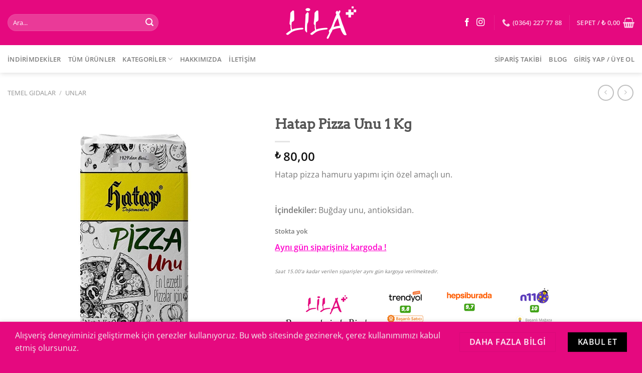

--- FILE ---
content_type: text/html; charset=UTF-8
request_url: https://www.lilaplus.com.tr/urun/hatap-pizza-unu-1-kg-2/
body_size: 41898
content:
<!DOCTYPE html>
<html lang="tr" prefix="og: https://ogp.me/ns#" class="loading-site no-js">
<head>
	<meta charset="UTF-8" />
	<link rel="profile" href="http://gmpg.org/xfn/11" />
	

	<script>(function(html){html.className = html.className.replace(/\bno-js\b/,'js')})(document.documentElement);</script>
<link rel='dns-prefetch' href='//www.google-analytics.com'>
<link rel='dns-prefetch' href='//www.googletagmanager.com'>
<link rel='dns-prefetch' href='//lilaplus.b-cdn.net'>
<meta name="viewport" content="width=device-width, initial-scale=1" />
<!-- Rank Math&#039;a Göre Arama Motoru Optimizasyonu - https://rankmath.com/ -->
<title>Hatap Pizza Unu 1 Kg - Lila Plus Gastro Market&#039;te</title>
<meta name="description" content="Hatap pizza hamuru yapımı için özel amaçlı un. İçindekiler: Buğday unu, antioksidan."/>
<meta name="robots" content="follow, index, max-snippet:-1, max-video-preview:-1, max-image-preview:large"/>
<link rel="canonical" href="https://www.lilaplus.com.tr/urun/hatap-pizza-unu-1-kg-2/" />
<meta property="og:locale" content="tr_TR" />
<meta property="og:type" content="product" />
<meta property="og:title" content="Hatap Pizza Unu 1 Kg - Lila Plus Gastro Market&#039;te" />
<meta property="og:description" content="Hatap pizza hamuru yapımı için özel amaçlı un. İçindekiler: Buğday unu, antioksidan." />
<meta property="og:url" content="https://www.lilaplus.com.tr/urun/hatap-pizza-unu-1-kg-2/" />
<meta property="og:site_name" content="Lila Plus Gastro Market" />
<meta property="og:updated_time" content="2026-01-25T16:53:49+03:00" />
<meta property="og:image" content="https://www.lilaplus.com.tr/wp-content/uploads/2023/10/hatap-pizza-unu-1-kg-1601.jpg" />
<meta property="og:image:secure_url" content="https://www.lilaplus.com.tr/wp-content/uploads/2023/10/hatap-pizza-unu-1-kg-1601.jpg" />
<meta property="og:image:width" content="1080" />
<meta property="og:image:height" content="1080" />
<meta property="og:image:alt" content="Hatap Pizza Unu 1 Kg" />
<meta property="og:image:type" content="image/jpeg" />
<meta property="product:brand" content="Hatap" />
<meta property="product:price:amount" content="80" />
<meta property="product:price:currency" content="TRY" />
<meta name="twitter:card" content="summary_large_image" />
<meta name="twitter:title" content="Hatap Pizza Unu 1 Kg - Lila Plus Gastro Market&#039;te" />
<meta name="twitter:description" content="Hatap pizza hamuru yapımı için özel amaçlı un. İçindekiler: Buğday unu, antioksidan." />
<meta name="twitter:image" content="https://www.lilaplus.com.tr/wp-content/uploads/2023/10/hatap-pizza-unu-1-kg-1601.jpg" />
<meta name="twitter:label1" content="Fiyat" />
<meta name="twitter:data1" content="&#8378;&nbsp;80,00" />
<meta name="twitter:label2" content="Uygunluk" />
<meta name="twitter:data2" content="Stokta yok" />
<script type="application/ld+json" class="rank-math-schema">{"@context":"https://schema.org","@graph":[{"@type":"Organization","@id":"https://www.lilaplus.com.tr/#organization","name":"Lila Plus Gastro Market","url":"https://www.lilaplus.com.tr","sameAs":["https://www.facebook.com/lilaplus.com.tr/","https://www.instagram.com/lilaplus.com.tr/"],"email":"info@lilaplus.com.tr","logo":{"@type":"ImageObject","@id":"https://www.lilaplus.com.tr/#logo","url":"https://www.lilaplus.com.tr/wp-content/uploads/2021/05/lila_plus_logo.png","contentUrl":"https://www.lilaplus.com.tr/wp-content/uploads/2021/05/lila_plus_logo.png","caption":"Lila Plus Gastro Market","inLanguage":"tr","width":"331","height":"153"},"contactPoint":[{"@type":"ContactPoint","telephone":"+90-364-227-77-88","contactType":"sales"}]},{"@type":"WebSite","@id":"https://www.lilaplus.com.tr/#website","url":"https://www.lilaplus.com.tr","name":"Lila Plus Gastro Market","alternateName":"Lila Plus","publisher":{"@id":"https://www.lilaplus.com.tr/#organization"},"inLanguage":"tr"},{"@type":"ImageObject","@id":"https://www.lilaplus.com.tr/wp-content/uploads/2023/10/hatap-pizza-unu-1-kg-1601.jpg","url":"https://www.lilaplus.com.tr/wp-content/uploads/2023/10/hatap-pizza-unu-1-kg-1601.jpg","width":"1080","height":"1080","inLanguage":"tr"},{"@type":"ItemPage","@id":"https://www.lilaplus.com.tr/urun/hatap-pizza-unu-1-kg-2/#webpage","url":"https://www.lilaplus.com.tr/urun/hatap-pizza-unu-1-kg-2/","name":"Hatap Pizza Unu 1 Kg - Lila Plus Gastro Market&#039;te","datePublished":"2023-10-16T12:35:32+03:00","dateModified":"2026-01-25T16:53:49+03:00","isPartOf":{"@id":"https://www.lilaplus.com.tr/#website"},"primaryImageOfPage":{"@id":"https://www.lilaplus.com.tr/wp-content/uploads/2023/10/hatap-pizza-unu-1-kg-1601.jpg"},"inLanguage":"tr"},{"@type":"Product","brand":{"@type":"Brand","name":"Hatap"},"name":"Hatap Pizza Unu 1 Kg - Lila Plus Gastro Market'te","description":"Hatap pizza hamuru yap\u0131m\u0131 i\u00e7in \u00f6zel ama\u00e7l\u0131 un. \u0130\u00e7indekiler: Bu\u011fday unu, antioksidan.","sku":"8691120510016","category":"Temel G\u0131dalar &gt; Unlar","mainEntityOfPage":{"@id":"https://www.lilaplus.com.tr/urun/hatap-pizza-unu-1-kg-2/#webpage"},"weight":{"@type":"QuantitativeValue","unitCode":"KGM","value":"1"},"image":[{"@type":"ImageObject","url":"https://www.lilaplus.com.tr/wp-content/uploads/2023/10/hatap-pizza-unu-1-kg-1601.jpg","height":"1080","width":"1080"}],"offers":{"@type":"Offer","price":"80.00","priceCurrency":"TRY","priceValidUntil":"2027-12-31","availability":"http://schema.org/OutOfStock","itemCondition":"NewCondition","url":"https://www.lilaplus.com.tr/urun/hatap-pizza-unu-1-kg-2/","seller":{"@type":"Organization","@id":"https://www.lilaplus.com.tr/","name":"Lila Plus Gastro Market","url":"https://www.lilaplus.com.tr","logo":"https://www.lilaplus.com.tr/wp-content/uploads/2021/05/lila_plus_logo.png"},"priceSpecification":{"price":"80","priceCurrency":"TRY","valueAddedTaxIncluded":"true"}},"@id":"https://www.lilaplus.com.tr/urun/hatap-pizza-unu-1-kg-2/#richSnippet"}]}</script>
<!-- /Rank Math WordPress SEO eklentisi -->

<link rel='dns-prefetch' href='//capi-automation.s3.us-east-2.amazonaws.com' />
<link rel='prefetch' href='https://www.lilaplus.com.tr/wp-content/themes/flatsome/assets/js/flatsome.js?ver=e1ad26bd5672989785e1' />
<link rel='prefetch' href='https://www.lilaplus.com.tr/wp-content/themes/flatsome/assets/js/chunk.slider.js?ver=3.19.8' />
<link rel='prefetch' href='https://www.lilaplus.com.tr/wp-content/themes/flatsome/assets/js/chunk.popups.js?ver=3.19.8' />
<link rel='prefetch' href='https://www.lilaplus.com.tr/wp-content/themes/flatsome/assets/js/chunk.tooltips.js?ver=3.19.8' />
<link rel='prefetch' href='https://www.lilaplus.com.tr/wp-content/themes/flatsome/assets/js/woocommerce.js?ver=dd6035ce106022a74757' />
<style id='wp-img-auto-sizes-contain-inline-css' type='text/css'>
img:is([sizes=auto i],[sizes^="auto," i]){contain-intrinsic-size:3000px 1500px}
/*# sourceURL=wp-img-auto-sizes-contain-inline-css */
</style>
<link rel='stylesheet' id='contact-form-7-css' href='https://www.lilaplus.com.tr/wp-content/plugins/contact-form-7/includes/css/styles.css?ver=6.1.4' type='text/css' media='all' />
<link rel='stylesheet' id='photoswipe-css' href='https://www.lilaplus.com.tr/wp-content/plugins/woocommerce/assets/css/photoswipe/photoswipe.min.css?ver=10.4.3' type='text/css' media='all' />
<link rel='stylesheet' id='photoswipe-default-skin-css' href='https://www.lilaplus.com.tr/wp-content/plugins/woocommerce/assets/css/photoswipe/default-skin/default-skin.min.css?ver=10.4.3' type='text/css' media='all' />
<style id='woocommerce-inline-inline-css' type='text/css'>
.woocommerce form .form-row .required { visibility: visible; }
/*# sourceURL=woocommerce-inline-inline-css */
</style>
<link rel='stylesheet' id='pwb-styles-frontend-css' href='https://www.lilaplus.com.tr/wp-content/plugins/perfect-woocommerce-brands/build/frontend/css/style.css?ver=3.6.8' type='text/css' media='all' />
<link rel='stylesheet' id='flatsome-main-css' href='https://www.lilaplus.com.tr/wp-content/themes/flatsome/assets/css/flatsome.css?ver=3.19.8' type='text/css' media='all' />
<style id='flatsome-main-inline-css' type='text/css'>
@font-face {
				font-family: "fl-icons";
				font-display: block;
				src: url(https://www.lilaplus.com.tr/wp-content/themes/flatsome/assets/css/icons/fl-icons.eot?v=3.19.8);
				src:
					url(https://www.lilaplus.com.tr/wp-content/themes/flatsome/assets/css/icons/fl-icons.eot#iefix?v=3.19.8) format("embedded-opentype"),
					url(https://www.lilaplus.com.tr/wp-content/themes/flatsome/assets/css/icons/fl-icons.woff2?v=3.19.8) format("woff2"),
					url(https://www.lilaplus.com.tr/wp-content/themes/flatsome/assets/css/icons/fl-icons.ttf?v=3.19.8) format("truetype"),
					url(https://www.lilaplus.com.tr/wp-content/themes/flatsome/assets/css/icons/fl-icons.woff?v=3.19.8) format("woff"),
					url(https://www.lilaplus.com.tr/wp-content/themes/flatsome/assets/css/icons/fl-icons.svg?v=3.19.8#fl-icons) format("svg");
			}
/*# sourceURL=flatsome-main-inline-css */
</style>
<link rel='stylesheet' id='flatsome-shop-css' href='https://www.lilaplus.com.tr/wp-content/themes/flatsome/assets/css/flatsome-shop.css?ver=3.19.8' type='text/css' media='all' />
<link rel='stylesheet' id='flatsome-style-css' href='https://www.lilaplus.com.tr/wp-content/themes/flatsome/style.css?ver=3.19.8' type='text/css' media='all' />
<script type="text/javascript">
            window._nslDOMReady = (function () {
                const executedCallbacks = new Set();
            
                return function (callback) {
                    /**
                    * Third parties might dispatch DOMContentLoaded events, so we need to ensure that we only run our callback once!
                    */
                    if (executedCallbacks.has(callback)) return;
            
                    const wrappedCallback = function () {
                        if (executedCallbacks.has(callback)) return;
                        executedCallbacks.add(callback);
                        callback();
                    };
            
                    if (document.readyState === "complete" || document.readyState === "interactive") {
                        wrappedCallback();
                    } else {
                        document.addEventListener("DOMContentLoaded", wrappedCallback);
                    }
                };
            })();
        </script><script type="text/javascript" src="https://www.lilaplus.com.tr/wp-includes/js/jquery/jquery.min.js?ver=3.7.1" id="jquery-core-js"></script>
<script type="text/javascript" src="https://www.lilaplus.com.tr/wp-includes/js/jquery/jquery-migrate.min.js?ver=3.4.1" id="jquery-migrate-js"></script>
<script type="text/javascript" src="https://www.lilaplus.com.tr/wp-content/plugins/woocommerce/assets/js/jquery-blockui/jquery.blockUI.min.js?ver=2.7.0-wc.10.4.3" id="wc-jquery-blockui-js" data-wp-strategy="defer"></script>
<script type="text/javascript" id="wc-add-to-cart-js-extra">
/* <![CDATA[ */
var wc_add_to_cart_params = {"ajax_url":"/wp-admin/admin-ajax.php","wc_ajax_url":"/?wc-ajax=%%endpoint%%","i18n_view_cart":"Sepetim","cart_url":"https://www.lilaplus.com.tr/sepet/","is_cart":"","cart_redirect_after_add":"no"};
//# sourceURL=wc-add-to-cart-js-extra
/* ]]> */
</script>
<script type="text/javascript" src="https://www.lilaplus.com.tr/wp-content/plugins/woocommerce/assets/js/frontend/add-to-cart.min.js?ver=10.4.3" id="wc-add-to-cart-js" defer="defer" data-wp-strategy="defer"></script>
<script type="text/javascript" src="https://www.lilaplus.com.tr/wp-content/plugins/woocommerce/assets/js/photoswipe/photoswipe.min.js?ver=4.1.1-wc.10.4.3" id="wc-photoswipe-js" defer="defer" data-wp-strategy="defer"></script>
<script type="text/javascript" src="https://www.lilaplus.com.tr/wp-content/plugins/woocommerce/assets/js/photoswipe/photoswipe-ui-default.min.js?ver=4.1.1-wc.10.4.3" id="wc-photoswipe-ui-default-js" defer="defer" data-wp-strategy="defer"></script>
<script type="text/javascript" id="wc-single-product-js-extra">
/* <![CDATA[ */
var wc_single_product_params = {"i18n_required_rating_text":"L\u00fctfen bir oy belirleyin","i18n_rating_options":["1/5 y\u0131ld\u0131z","2/5 y\u0131ld\u0131z","3/5 y\u0131ld\u0131z","4/5 y\u0131ld\u0131z","5/5 y\u0131ld\u0131z"],"i18n_product_gallery_trigger_text":"Tam ekran g\u00f6rsel galerisini g\u00f6r\u00fcnt\u00fcleyin","review_rating_required":"yes","flexslider":{"rtl":false,"animation":"slide","smoothHeight":true,"directionNav":false,"controlNav":"thumbnails","slideshow":false,"animationSpeed":500,"animationLoop":false,"allowOneSlide":false},"zoom_enabled":"","zoom_options":[],"photoswipe_enabled":"1","photoswipe_options":{"shareEl":false,"closeOnScroll":false,"history":false,"hideAnimationDuration":0,"showAnimationDuration":0},"flexslider_enabled":""};
//# sourceURL=wc-single-product-js-extra
/* ]]> */
</script>
<script type="text/javascript" src="https://www.lilaplus.com.tr/wp-content/plugins/woocommerce/assets/js/frontend/single-product.min.js?ver=10.4.3" id="wc-single-product-js" defer="defer" data-wp-strategy="defer"></script>
<script type="text/javascript" src="https://www.lilaplus.com.tr/wp-content/plugins/woocommerce/assets/js/js-cookie/js.cookie.min.js?ver=2.1.4-wc.10.4.3" id="wc-js-cookie-js" data-wp-strategy="defer"></script>
<meta name="ti-site-data" content="[base64]" /><!-- Google site verification - Google for WooCommerce -->
<meta name="google-site-verification" content="kxcoitexAcMfmL7TC8zOJBTquE-RdInF3n4RJX__K_s" />
<!-- Google tag (gtag.js) -->
<script async src="https://www.googletagmanager.com/gtag/js?id=G-6WXV4XTWBZ"></script>
<script>
  window.dataLayer = window.dataLayer || [];
  function gtag(){dataLayer.push(arguments);}
  gtag('js', new Date());

  gtag('config', 'G-6WXV4XTWBZ');
</script>

<!-- Google tag (gtag.js) -->
<script async src="https://www.googletagmanager.com/gtag/js?id=G-6WXV4XTWBZ"></script>
<script>
  window.dataLayer = window.dataLayer || [];
  function gtag(){dataLayer.push(arguments);}
  gtag('js', new Date());

  gtag('config', 'G-6WXV4XTWBZ');
</script>	<noscript><style>.woocommerce-product-gallery{ opacity: 1 !important; }</style></noscript>
				<script  type="text/javascript">
				!function(f,b,e,v,n,t,s){if(f.fbq)return;n=f.fbq=function(){n.callMethod?
					n.callMethod.apply(n,arguments):n.queue.push(arguments)};if(!f._fbq)f._fbq=n;
					n.push=n;n.loaded=!0;n.version='2.0';n.queue=[];t=b.createElement(e);t.async=!0;
					t.src=v;s=b.getElementsByTagName(e)[0];s.parentNode.insertBefore(t,s)}(window,
					document,'script','https://connect.facebook.net/en_US/fbevents.js');
			</script>
			<!-- WooCommerce Facebook Integration Begin -->
			<script  type="text/javascript">

				fbq('init', '332511579119952', {}, {
    "agent": "woocommerce_6-10.4.3-3.5.15"
});

				document.addEventListener( 'DOMContentLoaded', function() {
					// Insert placeholder for events injected when a product is added to the cart through AJAX.
					document.body.insertAdjacentHTML( 'beforeend', '<div class=\"wc-facebook-pixel-event-placeholder\"></div>' );
				}, false );

			</script>
			<!-- WooCommerce Facebook Integration End -->
			<script>function perfmatters_check_cart_fragments(){if(null!==document.getElementById("perfmatters-cart-fragments"))return!1;if(document.cookie.match("(^|;) ?woocommerce_cart_hash=([^;]*)(;|$)")){var e=document.createElement("script");e.id="perfmatters-cart-fragments",e.src="https://www.lilaplus.com.tr/wp-content/plugins/woocommerce/assets/js/frontend/cart-fragments.min.js",e.async=!0,document.head.appendChild(e)}}perfmatters_check_cart_fragments(),document.addEventListener("click",function(){setTimeout(perfmatters_check_cart_fragments,1e3)});</script><link rel="icon" href="https://www.lilaplus.com.tr/wp-content/uploads/2021/05/cropped-favicon-32x32.png" sizes="32x32" />
<link rel="icon" href="https://www.lilaplus.com.tr/wp-content/uploads/2021/05/cropped-favicon-192x192.png" sizes="192x192" />
<link rel="apple-touch-icon" href="https://www.lilaplus.com.tr/wp-content/uploads/2021/05/cropped-favicon-180x180.png" />
<meta name="msapplication-TileImage" content="https://www.lilaplus.com.tr/wp-content/uploads/2021/05/cropped-favicon-270x270.png" />
<style type="text/css">div.nsl-container[data-align="left"] {
    text-align: left;
}

div.nsl-container[data-align="center"] {
    text-align: center;
}

div.nsl-container[data-align="right"] {
    text-align: right;
}


div.nsl-container div.nsl-container-buttons a[data-plugin="nsl"] {
    text-decoration: none;
    box-shadow: none;
    border: 0;
}

div.nsl-container .nsl-container-buttons {
    display: flex;
    padding: 5px 0;
}

div.nsl-container.nsl-container-block .nsl-container-buttons {
    display: inline-grid;
    grid-template-columns: minmax(145px, auto);
}

div.nsl-container-block-fullwidth .nsl-container-buttons {
    flex-flow: column;
    align-items: center;
}

div.nsl-container-block-fullwidth .nsl-container-buttons a,
div.nsl-container-block .nsl-container-buttons a {
    flex: 1 1 auto;
    display: block;
    margin: 5px 0;
    width: 100%;
}

div.nsl-container-inline {
    margin: -5px;
    text-align: left;
}

div.nsl-container-inline .nsl-container-buttons {
    justify-content: center;
    flex-wrap: wrap;
}

div.nsl-container-inline .nsl-container-buttons a {
    margin: 5px;
    display: inline-block;
}

div.nsl-container-grid .nsl-container-buttons {
    flex-flow: row;
    align-items: center;
    flex-wrap: wrap;
}

div.nsl-container-grid .nsl-container-buttons a {
    flex: 1 1 auto;
    display: block;
    margin: 5px;
    max-width: 280px;
    width: 100%;
}

@media only screen and (min-width: 650px) {
    div.nsl-container-grid .nsl-container-buttons a {
        width: auto;
    }
}

div.nsl-container .nsl-button {
    cursor: pointer;
    vertical-align: top;
    border-radius: 4px;
}

div.nsl-container .nsl-button-default {
    color: #fff;
    display: flex;
}

div.nsl-container .nsl-button-icon {
    display: inline-block;
}

div.nsl-container .nsl-button-svg-container {
    flex: 0 0 auto;
    padding: 8px;
    display: flex;
    align-items: center;
}

div.nsl-container svg {
    height: 24px;
    width: 24px;
    vertical-align: top;
}

div.nsl-container .nsl-button-default div.nsl-button-label-container {
    margin: 0 24px 0 12px;
    padding: 10px 0;
    font-family: Helvetica, Arial, sans-serif;
    font-size: 16px;
    line-height: 20px;
    letter-spacing: .25px;
    overflow: hidden;
    text-align: center;
    text-overflow: clip;
    white-space: nowrap;
    flex: 1 1 auto;
    -webkit-font-smoothing: antialiased;
    -moz-osx-font-smoothing: grayscale;
    text-transform: none;
    display: inline-block;
}

div.nsl-container .nsl-button-google[data-skin="light"] {
    box-shadow: inset 0 0 0 1px #747775;
    color: #1f1f1f;
}

div.nsl-container .nsl-button-google[data-skin="dark"] {
    box-shadow: inset 0 0 0 1px #8E918F;
    color: #E3E3E3;
}

div.nsl-container .nsl-button-google[data-skin="neutral"] {
    color: #1F1F1F;
}

div.nsl-container .nsl-button-google div.nsl-button-label-container {
    font-family: "Roboto Medium", Roboto, Helvetica, Arial, sans-serif;
}

div.nsl-container .nsl-button-apple .nsl-button-svg-container {
    padding: 0 6px;
}

div.nsl-container .nsl-button-apple .nsl-button-svg-container svg {
    height: 40px;
    width: auto;
}

div.nsl-container .nsl-button-apple[data-skin="light"] {
    color: #000;
    box-shadow: 0 0 0 1px #000;
}

div.nsl-container .nsl-button-facebook[data-skin="white"] {
    color: #000;
    box-shadow: inset 0 0 0 1px #000;
}

div.nsl-container .nsl-button-facebook[data-skin="light"] {
    color: #1877F2;
    box-shadow: inset 0 0 0 1px #1877F2;
}

div.nsl-container .nsl-button-spotify[data-skin="white"] {
    color: #191414;
    box-shadow: inset 0 0 0 1px #191414;
}

div.nsl-container .nsl-button-apple div.nsl-button-label-container {
    font-size: 17px;
    font-family: -apple-system, BlinkMacSystemFont, "Segoe UI", Roboto, Helvetica, Arial, sans-serif, "Apple Color Emoji", "Segoe UI Emoji", "Segoe UI Symbol";
}

div.nsl-container .nsl-button-slack div.nsl-button-label-container {
    font-size: 17px;
    font-family: -apple-system, BlinkMacSystemFont, "Segoe UI", Roboto, Helvetica, Arial, sans-serif, "Apple Color Emoji", "Segoe UI Emoji", "Segoe UI Symbol";
}

div.nsl-container .nsl-button-slack[data-skin="light"] {
    color: #000000;
    box-shadow: inset 0 0 0 1px #DDDDDD;
}

div.nsl-container .nsl-button-tiktok[data-skin="light"] {
    color: #161823;
    box-shadow: 0 0 0 1px rgba(22, 24, 35, 0.12);
}


div.nsl-container .nsl-button-kakao {
    color: rgba(0, 0, 0, 0.85);
}

.nsl-clear {
    clear: both;
}

.nsl-container {
    clear: both;
}

.nsl-disabled-provider .nsl-button {
    filter: grayscale(1);
    opacity: 0.8;
}

/*Button align start*/

div.nsl-container-inline[data-align="left"] .nsl-container-buttons {
    justify-content: flex-start;
}

div.nsl-container-inline[data-align="center"] .nsl-container-buttons {
    justify-content: center;
}

div.nsl-container-inline[data-align="right"] .nsl-container-buttons {
    justify-content: flex-end;
}


div.nsl-container-grid[data-align="left"] .nsl-container-buttons {
    justify-content: flex-start;
}

div.nsl-container-grid[data-align="center"] .nsl-container-buttons {
    justify-content: center;
}

div.nsl-container-grid[data-align="right"] .nsl-container-buttons {
    justify-content: flex-end;
}

div.nsl-container-grid[data-align="space-around"] .nsl-container-buttons {
    justify-content: space-around;
}

div.nsl-container-grid[data-align="space-between"] .nsl-container-buttons {
    justify-content: space-between;
}

/* Button align end*/

/* Redirect */

#nsl-redirect-overlay {
    display: flex;
    flex-direction: column;
    justify-content: center;
    align-items: center;
    position: fixed;
    z-index: 1000000;
    left: 0;
    top: 0;
    width: 100%;
    height: 100%;
    backdrop-filter: blur(1px);
    background-color: RGBA(0, 0, 0, .32);;
}

#nsl-redirect-overlay-container {
    display: flex;
    flex-direction: column;
    justify-content: center;
    align-items: center;
    background-color: white;
    padding: 30px;
    border-radius: 10px;
}

#nsl-redirect-overlay-spinner {
    content: '';
    display: block;
    margin: 20px;
    border: 9px solid RGBA(0, 0, 0, .6);
    border-top: 9px solid #fff;
    border-radius: 50%;
    box-shadow: inset 0 0 0 1px RGBA(0, 0, 0, .6), 0 0 0 1px RGBA(0, 0, 0, .6);
    width: 40px;
    height: 40px;
    animation: nsl-loader-spin 2s linear infinite;
}

@keyframes nsl-loader-spin {
    0% {
        transform: rotate(0deg)
    }
    to {
        transform: rotate(360deg)
    }
}

#nsl-redirect-overlay-title {
    font-family: -apple-system, BlinkMacSystemFont, "Segoe UI", Roboto, Oxygen-Sans, Ubuntu, Cantarell, "Helvetica Neue", sans-serif;
    font-size: 18px;
    font-weight: bold;
    color: #3C434A;
}

#nsl-redirect-overlay-text {
    font-family: -apple-system, BlinkMacSystemFont, "Segoe UI", Roboto, Oxygen-Sans, Ubuntu, Cantarell, "Helvetica Neue", sans-serif;
    text-align: center;
    font-size: 14px;
    color: #3C434A;
}

/* Redirect END*/</style><style type="text/css">/* Notice fallback */
#nsl-notices-fallback {
    position: fixed;
    right: 10px;
    top: 10px;
    z-index: 10000;
}

.admin-bar #nsl-notices-fallback {
    top: 42px;
}

#nsl-notices-fallback > div {
    position: relative;
    background: #fff;
    border-left: 4px solid #fff;
    box-shadow: 0 1px 1px 0 rgba(0, 0, 0, .1);
    margin: 5px 15px 2px;
    padding: 1px 20px;
}

#nsl-notices-fallback > div.error {
    display: block;
    border-left-color: #dc3232;
}

#nsl-notices-fallback > div.updated {
    display: block;
    border-left-color: #46b450;
}

#nsl-notices-fallback p {
    margin: .5em 0;
    padding: 2px;
}

#nsl-notices-fallback > div:after {
    position: absolute;
    right: 5px;
    top: 5px;
    content: '\00d7';
    display: block;
    height: 16px;
    width: 16px;
    line-height: 16px;
    text-align: center;
    font-size: 20px;
    cursor: pointer;
}</style><style id="custom-css" type="text/css">:root {--primary-color: #000000;--fs-color-primary: #000000;--fs-color-secondary: #e5097f;--fs-color-success: #7a9c59;--fs-color-alert: #b20000;--fs-experimental-link-color: #e5097f;--fs-experimental-link-color-hover: #111;}.tooltipster-base {--tooltip-color: #fff;--tooltip-bg-color: #000;}.off-canvas-right .mfp-content, .off-canvas-left .mfp-content {--drawer-width: 300px;}.off-canvas .mfp-content.off-canvas-cart {--drawer-width: 360px;}.container-width, .full-width .ubermenu-nav, .container, .row{max-width: 1330px}.row.row-collapse{max-width: 1300px}.row.row-small{max-width: 1322.5px}.row.row-large{max-width: 1360px}.flatsome-cookies {background-color: #e5097f}.header-main{height: 90px}#logo img{max-height: 90px}#logo{width:176px;}.header-bottom{min-height: 55px}.header-top{min-height: 30px}.transparent .header-main{height: 30px}.transparent #logo img{max-height: 30px}.has-transparent + .page-title:first-of-type,.has-transparent + #main > .page-title,.has-transparent + #main > div > .page-title,.has-transparent + #main .page-header-wrapper:first-of-type .page-title{padding-top: 80px;}.header.show-on-scroll,.stuck .header-main{height:91px!important}.stuck #logo img{max-height: 91px!important}.search-form{ width: 60%;}.header-bg-color {background-color: #e5097f}.header-bottom {background-color: #FFFFFF}.header-main .nav > li > a{line-height: 16px }.stuck .header-main .nav > li > a{line-height: 50px }.header-bottom-nav > li > a{line-height: 32px }@media (max-width: 549px) {.header-main{height: 70px}#logo img{max-height: 70px}}.nav-dropdown-has-arrow.nav-dropdown-has-border li.has-dropdown:before{border-bottom-color: #e5097f;}.nav .nav-dropdown{border-color: #e5097f }.nav-dropdown{font-size:100%}body{font-family: "Open Sans", sans-serif;}.nav > li > a {font-family: "Open Sans", sans-serif;}.mobile-sidebar-levels-2 .nav > li > ul > li > a {font-family: "Open Sans", sans-serif;}.nav > li > a,.mobile-sidebar-levels-2 .nav > li > ul > li > a {font-weight: 600;font-style: normal;}h1,h2,h3,h4,h5,h6,.heading-font, .off-canvas-center .nav-sidebar.nav-vertical > li > a{font-family: Arvo, sans-serif;}.alt-font{font-family: "Dancing Script", sans-serif;}.alt-font {font-weight: 400!important;font-style: normal!important;}.shop-page-title.featured-title .title-overlay{background-color: #000000;}.has-equal-box-heights .box-image {padding-top: 100%;}@media screen and (min-width: 550px){.products .box-vertical .box-image{min-width: 300px!important;width: 300px!important;}}.footer-1{background-color: #EFEFEF}.footer-2{background-color: #FFFFFF}.absolute-footer, html{background-color: #e5097f}.page-title-small + main .product-container > .row{padding-top:0;}button[name='update_cart'] { display: none; }.nav-vertical-fly-out > li + li {border-top-width: 1px; border-top-style: solid;}.label-new.menu-item > a:after{content:"Yeni";}.label-hot.menu-item > a:after{content:"Popüler";}.label-sale.menu-item > a:after{content:"İndirim";}.label-popular.menu-item > a:after{content:"Popüler";}</style><style id="kirki-inline-styles">/* latin */
@font-face {
  font-family: 'Arvo';
  font-style: normal;
  font-weight: 400;
  font-display: swap;
  src: url(https://www.lilaplus.com.tr/wp-content/fonts/arvo/tDbD2oWUg0MKqScQ7Q.woff2) format('woff2');
  unicode-range: U+0000-00FF, U+0131, U+0152-0153, U+02BB-02BC, U+02C6, U+02DA, U+02DC, U+0304, U+0308, U+0329, U+2000-206F, U+20AC, U+2122, U+2191, U+2193, U+2212, U+2215, U+FEFF, U+FFFD;
}/* cyrillic-ext */
@font-face {
  font-family: 'Open Sans';
  font-style: normal;
  font-weight: 400;
  font-stretch: 100%;
  font-display: swap;
  src: url(https://www.lilaplus.com.tr/wp-content/fonts/open-sans/memvYaGs126MiZpBA-UvWbX2vVnXBbObj2OVTSKmu1aB.woff2) format('woff2');
  unicode-range: U+0460-052F, U+1C80-1C8A, U+20B4, U+2DE0-2DFF, U+A640-A69F, U+FE2E-FE2F;
}
/* cyrillic */
@font-face {
  font-family: 'Open Sans';
  font-style: normal;
  font-weight: 400;
  font-stretch: 100%;
  font-display: swap;
  src: url(https://www.lilaplus.com.tr/wp-content/fonts/open-sans/memvYaGs126MiZpBA-UvWbX2vVnXBbObj2OVTSumu1aB.woff2) format('woff2');
  unicode-range: U+0301, U+0400-045F, U+0490-0491, U+04B0-04B1, U+2116;
}
/* greek-ext */
@font-face {
  font-family: 'Open Sans';
  font-style: normal;
  font-weight: 400;
  font-stretch: 100%;
  font-display: swap;
  src: url(https://www.lilaplus.com.tr/wp-content/fonts/open-sans/memvYaGs126MiZpBA-UvWbX2vVnXBbObj2OVTSOmu1aB.woff2) format('woff2');
  unicode-range: U+1F00-1FFF;
}
/* greek */
@font-face {
  font-family: 'Open Sans';
  font-style: normal;
  font-weight: 400;
  font-stretch: 100%;
  font-display: swap;
  src: url(https://www.lilaplus.com.tr/wp-content/fonts/open-sans/memvYaGs126MiZpBA-UvWbX2vVnXBbObj2OVTSymu1aB.woff2) format('woff2');
  unicode-range: U+0370-0377, U+037A-037F, U+0384-038A, U+038C, U+038E-03A1, U+03A3-03FF;
}
/* hebrew */
@font-face {
  font-family: 'Open Sans';
  font-style: normal;
  font-weight: 400;
  font-stretch: 100%;
  font-display: swap;
  src: url(https://www.lilaplus.com.tr/wp-content/fonts/open-sans/memvYaGs126MiZpBA-UvWbX2vVnXBbObj2OVTS2mu1aB.woff2) format('woff2');
  unicode-range: U+0307-0308, U+0590-05FF, U+200C-2010, U+20AA, U+25CC, U+FB1D-FB4F;
}
/* math */
@font-face {
  font-family: 'Open Sans';
  font-style: normal;
  font-weight: 400;
  font-stretch: 100%;
  font-display: swap;
  src: url(https://www.lilaplus.com.tr/wp-content/fonts/open-sans/memvYaGs126MiZpBA-UvWbX2vVnXBbObj2OVTVOmu1aB.woff2) format('woff2');
  unicode-range: U+0302-0303, U+0305, U+0307-0308, U+0310, U+0312, U+0315, U+031A, U+0326-0327, U+032C, U+032F-0330, U+0332-0333, U+0338, U+033A, U+0346, U+034D, U+0391-03A1, U+03A3-03A9, U+03B1-03C9, U+03D1, U+03D5-03D6, U+03F0-03F1, U+03F4-03F5, U+2016-2017, U+2034-2038, U+203C, U+2040, U+2043, U+2047, U+2050, U+2057, U+205F, U+2070-2071, U+2074-208E, U+2090-209C, U+20D0-20DC, U+20E1, U+20E5-20EF, U+2100-2112, U+2114-2115, U+2117-2121, U+2123-214F, U+2190, U+2192, U+2194-21AE, U+21B0-21E5, U+21F1-21F2, U+21F4-2211, U+2213-2214, U+2216-22FF, U+2308-230B, U+2310, U+2319, U+231C-2321, U+2336-237A, U+237C, U+2395, U+239B-23B7, U+23D0, U+23DC-23E1, U+2474-2475, U+25AF, U+25B3, U+25B7, U+25BD, U+25C1, U+25CA, U+25CC, U+25FB, U+266D-266F, U+27C0-27FF, U+2900-2AFF, U+2B0E-2B11, U+2B30-2B4C, U+2BFE, U+3030, U+FF5B, U+FF5D, U+1D400-1D7FF, U+1EE00-1EEFF;
}
/* symbols */
@font-face {
  font-family: 'Open Sans';
  font-style: normal;
  font-weight: 400;
  font-stretch: 100%;
  font-display: swap;
  src: url(https://www.lilaplus.com.tr/wp-content/fonts/open-sans/memvYaGs126MiZpBA-UvWbX2vVnXBbObj2OVTUGmu1aB.woff2) format('woff2');
  unicode-range: U+0001-000C, U+000E-001F, U+007F-009F, U+20DD-20E0, U+20E2-20E4, U+2150-218F, U+2190, U+2192, U+2194-2199, U+21AF, U+21E6-21F0, U+21F3, U+2218-2219, U+2299, U+22C4-22C6, U+2300-243F, U+2440-244A, U+2460-24FF, U+25A0-27BF, U+2800-28FF, U+2921-2922, U+2981, U+29BF, U+29EB, U+2B00-2BFF, U+4DC0-4DFF, U+FFF9-FFFB, U+10140-1018E, U+10190-1019C, U+101A0, U+101D0-101FD, U+102E0-102FB, U+10E60-10E7E, U+1D2C0-1D2D3, U+1D2E0-1D37F, U+1F000-1F0FF, U+1F100-1F1AD, U+1F1E6-1F1FF, U+1F30D-1F30F, U+1F315, U+1F31C, U+1F31E, U+1F320-1F32C, U+1F336, U+1F378, U+1F37D, U+1F382, U+1F393-1F39F, U+1F3A7-1F3A8, U+1F3AC-1F3AF, U+1F3C2, U+1F3C4-1F3C6, U+1F3CA-1F3CE, U+1F3D4-1F3E0, U+1F3ED, U+1F3F1-1F3F3, U+1F3F5-1F3F7, U+1F408, U+1F415, U+1F41F, U+1F426, U+1F43F, U+1F441-1F442, U+1F444, U+1F446-1F449, U+1F44C-1F44E, U+1F453, U+1F46A, U+1F47D, U+1F4A3, U+1F4B0, U+1F4B3, U+1F4B9, U+1F4BB, U+1F4BF, U+1F4C8-1F4CB, U+1F4D6, U+1F4DA, U+1F4DF, U+1F4E3-1F4E6, U+1F4EA-1F4ED, U+1F4F7, U+1F4F9-1F4FB, U+1F4FD-1F4FE, U+1F503, U+1F507-1F50B, U+1F50D, U+1F512-1F513, U+1F53E-1F54A, U+1F54F-1F5FA, U+1F610, U+1F650-1F67F, U+1F687, U+1F68D, U+1F691, U+1F694, U+1F698, U+1F6AD, U+1F6B2, U+1F6B9-1F6BA, U+1F6BC, U+1F6C6-1F6CF, U+1F6D3-1F6D7, U+1F6E0-1F6EA, U+1F6F0-1F6F3, U+1F6F7-1F6FC, U+1F700-1F7FF, U+1F800-1F80B, U+1F810-1F847, U+1F850-1F859, U+1F860-1F887, U+1F890-1F8AD, U+1F8B0-1F8BB, U+1F8C0-1F8C1, U+1F900-1F90B, U+1F93B, U+1F946, U+1F984, U+1F996, U+1F9E9, U+1FA00-1FA6F, U+1FA70-1FA7C, U+1FA80-1FA89, U+1FA8F-1FAC6, U+1FACE-1FADC, U+1FADF-1FAE9, U+1FAF0-1FAF8, U+1FB00-1FBFF;
}
/* vietnamese */
@font-face {
  font-family: 'Open Sans';
  font-style: normal;
  font-weight: 400;
  font-stretch: 100%;
  font-display: swap;
  src: url(https://www.lilaplus.com.tr/wp-content/fonts/open-sans/memvYaGs126MiZpBA-UvWbX2vVnXBbObj2OVTSCmu1aB.woff2) format('woff2');
  unicode-range: U+0102-0103, U+0110-0111, U+0128-0129, U+0168-0169, U+01A0-01A1, U+01AF-01B0, U+0300-0301, U+0303-0304, U+0308-0309, U+0323, U+0329, U+1EA0-1EF9, U+20AB;
}
/* latin-ext */
@font-face {
  font-family: 'Open Sans';
  font-style: normal;
  font-weight: 400;
  font-stretch: 100%;
  font-display: swap;
  src: url(https://www.lilaplus.com.tr/wp-content/fonts/open-sans/memvYaGs126MiZpBA-UvWbX2vVnXBbObj2OVTSGmu1aB.woff2) format('woff2');
  unicode-range: U+0100-02BA, U+02BD-02C5, U+02C7-02CC, U+02CE-02D7, U+02DD-02FF, U+0304, U+0308, U+0329, U+1D00-1DBF, U+1E00-1E9F, U+1EF2-1EFF, U+2020, U+20A0-20AB, U+20AD-20C0, U+2113, U+2C60-2C7F, U+A720-A7FF;
}
/* latin */
@font-face {
  font-family: 'Open Sans';
  font-style: normal;
  font-weight: 400;
  font-stretch: 100%;
  font-display: swap;
  src: url(https://www.lilaplus.com.tr/wp-content/fonts/open-sans/memvYaGs126MiZpBA-UvWbX2vVnXBbObj2OVTS-muw.woff2) format('woff2');
  unicode-range: U+0000-00FF, U+0131, U+0152-0153, U+02BB-02BC, U+02C6, U+02DA, U+02DC, U+0304, U+0308, U+0329, U+2000-206F, U+20AC, U+2122, U+2191, U+2193, U+2212, U+2215, U+FEFF, U+FFFD;
}
/* cyrillic-ext */
@font-face {
  font-family: 'Open Sans';
  font-style: normal;
  font-weight: 600;
  font-stretch: 100%;
  font-display: swap;
  src: url(https://www.lilaplus.com.tr/wp-content/fonts/open-sans/memvYaGs126MiZpBA-UvWbX2vVnXBbObj2OVTSKmu1aB.woff2) format('woff2');
  unicode-range: U+0460-052F, U+1C80-1C8A, U+20B4, U+2DE0-2DFF, U+A640-A69F, U+FE2E-FE2F;
}
/* cyrillic */
@font-face {
  font-family: 'Open Sans';
  font-style: normal;
  font-weight: 600;
  font-stretch: 100%;
  font-display: swap;
  src: url(https://www.lilaplus.com.tr/wp-content/fonts/open-sans/memvYaGs126MiZpBA-UvWbX2vVnXBbObj2OVTSumu1aB.woff2) format('woff2');
  unicode-range: U+0301, U+0400-045F, U+0490-0491, U+04B0-04B1, U+2116;
}
/* greek-ext */
@font-face {
  font-family: 'Open Sans';
  font-style: normal;
  font-weight: 600;
  font-stretch: 100%;
  font-display: swap;
  src: url(https://www.lilaplus.com.tr/wp-content/fonts/open-sans/memvYaGs126MiZpBA-UvWbX2vVnXBbObj2OVTSOmu1aB.woff2) format('woff2');
  unicode-range: U+1F00-1FFF;
}
/* greek */
@font-face {
  font-family: 'Open Sans';
  font-style: normal;
  font-weight: 600;
  font-stretch: 100%;
  font-display: swap;
  src: url(https://www.lilaplus.com.tr/wp-content/fonts/open-sans/memvYaGs126MiZpBA-UvWbX2vVnXBbObj2OVTSymu1aB.woff2) format('woff2');
  unicode-range: U+0370-0377, U+037A-037F, U+0384-038A, U+038C, U+038E-03A1, U+03A3-03FF;
}
/* hebrew */
@font-face {
  font-family: 'Open Sans';
  font-style: normal;
  font-weight: 600;
  font-stretch: 100%;
  font-display: swap;
  src: url(https://www.lilaplus.com.tr/wp-content/fonts/open-sans/memvYaGs126MiZpBA-UvWbX2vVnXBbObj2OVTS2mu1aB.woff2) format('woff2');
  unicode-range: U+0307-0308, U+0590-05FF, U+200C-2010, U+20AA, U+25CC, U+FB1D-FB4F;
}
/* math */
@font-face {
  font-family: 'Open Sans';
  font-style: normal;
  font-weight: 600;
  font-stretch: 100%;
  font-display: swap;
  src: url(https://www.lilaplus.com.tr/wp-content/fonts/open-sans/memvYaGs126MiZpBA-UvWbX2vVnXBbObj2OVTVOmu1aB.woff2) format('woff2');
  unicode-range: U+0302-0303, U+0305, U+0307-0308, U+0310, U+0312, U+0315, U+031A, U+0326-0327, U+032C, U+032F-0330, U+0332-0333, U+0338, U+033A, U+0346, U+034D, U+0391-03A1, U+03A3-03A9, U+03B1-03C9, U+03D1, U+03D5-03D6, U+03F0-03F1, U+03F4-03F5, U+2016-2017, U+2034-2038, U+203C, U+2040, U+2043, U+2047, U+2050, U+2057, U+205F, U+2070-2071, U+2074-208E, U+2090-209C, U+20D0-20DC, U+20E1, U+20E5-20EF, U+2100-2112, U+2114-2115, U+2117-2121, U+2123-214F, U+2190, U+2192, U+2194-21AE, U+21B0-21E5, U+21F1-21F2, U+21F4-2211, U+2213-2214, U+2216-22FF, U+2308-230B, U+2310, U+2319, U+231C-2321, U+2336-237A, U+237C, U+2395, U+239B-23B7, U+23D0, U+23DC-23E1, U+2474-2475, U+25AF, U+25B3, U+25B7, U+25BD, U+25C1, U+25CA, U+25CC, U+25FB, U+266D-266F, U+27C0-27FF, U+2900-2AFF, U+2B0E-2B11, U+2B30-2B4C, U+2BFE, U+3030, U+FF5B, U+FF5D, U+1D400-1D7FF, U+1EE00-1EEFF;
}
/* symbols */
@font-face {
  font-family: 'Open Sans';
  font-style: normal;
  font-weight: 600;
  font-stretch: 100%;
  font-display: swap;
  src: url(https://www.lilaplus.com.tr/wp-content/fonts/open-sans/memvYaGs126MiZpBA-UvWbX2vVnXBbObj2OVTUGmu1aB.woff2) format('woff2');
  unicode-range: U+0001-000C, U+000E-001F, U+007F-009F, U+20DD-20E0, U+20E2-20E4, U+2150-218F, U+2190, U+2192, U+2194-2199, U+21AF, U+21E6-21F0, U+21F3, U+2218-2219, U+2299, U+22C4-22C6, U+2300-243F, U+2440-244A, U+2460-24FF, U+25A0-27BF, U+2800-28FF, U+2921-2922, U+2981, U+29BF, U+29EB, U+2B00-2BFF, U+4DC0-4DFF, U+FFF9-FFFB, U+10140-1018E, U+10190-1019C, U+101A0, U+101D0-101FD, U+102E0-102FB, U+10E60-10E7E, U+1D2C0-1D2D3, U+1D2E0-1D37F, U+1F000-1F0FF, U+1F100-1F1AD, U+1F1E6-1F1FF, U+1F30D-1F30F, U+1F315, U+1F31C, U+1F31E, U+1F320-1F32C, U+1F336, U+1F378, U+1F37D, U+1F382, U+1F393-1F39F, U+1F3A7-1F3A8, U+1F3AC-1F3AF, U+1F3C2, U+1F3C4-1F3C6, U+1F3CA-1F3CE, U+1F3D4-1F3E0, U+1F3ED, U+1F3F1-1F3F3, U+1F3F5-1F3F7, U+1F408, U+1F415, U+1F41F, U+1F426, U+1F43F, U+1F441-1F442, U+1F444, U+1F446-1F449, U+1F44C-1F44E, U+1F453, U+1F46A, U+1F47D, U+1F4A3, U+1F4B0, U+1F4B3, U+1F4B9, U+1F4BB, U+1F4BF, U+1F4C8-1F4CB, U+1F4D6, U+1F4DA, U+1F4DF, U+1F4E3-1F4E6, U+1F4EA-1F4ED, U+1F4F7, U+1F4F9-1F4FB, U+1F4FD-1F4FE, U+1F503, U+1F507-1F50B, U+1F50D, U+1F512-1F513, U+1F53E-1F54A, U+1F54F-1F5FA, U+1F610, U+1F650-1F67F, U+1F687, U+1F68D, U+1F691, U+1F694, U+1F698, U+1F6AD, U+1F6B2, U+1F6B9-1F6BA, U+1F6BC, U+1F6C6-1F6CF, U+1F6D3-1F6D7, U+1F6E0-1F6EA, U+1F6F0-1F6F3, U+1F6F7-1F6FC, U+1F700-1F7FF, U+1F800-1F80B, U+1F810-1F847, U+1F850-1F859, U+1F860-1F887, U+1F890-1F8AD, U+1F8B0-1F8BB, U+1F8C0-1F8C1, U+1F900-1F90B, U+1F93B, U+1F946, U+1F984, U+1F996, U+1F9E9, U+1FA00-1FA6F, U+1FA70-1FA7C, U+1FA80-1FA89, U+1FA8F-1FAC6, U+1FACE-1FADC, U+1FADF-1FAE9, U+1FAF0-1FAF8, U+1FB00-1FBFF;
}
/* vietnamese */
@font-face {
  font-family: 'Open Sans';
  font-style: normal;
  font-weight: 600;
  font-stretch: 100%;
  font-display: swap;
  src: url(https://www.lilaplus.com.tr/wp-content/fonts/open-sans/memvYaGs126MiZpBA-UvWbX2vVnXBbObj2OVTSCmu1aB.woff2) format('woff2');
  unicode-range: U+0102-0103, U+0110-0111, U+0128-0129, U+0168-0169, U+01A0-01A1, U+01AF-01B0, U+0300-0301, U+0303-0304, U+0308-0309, U+0323, U+0329, U+1EA0-1EF9, U+20AB;
}
/* latin-ext */
@font-face {
  font-family: 'Open Sans';
  font-style: normal;
  font-weight: 600;
  font-stretch: 100%;
  font-display: swap;
  src: url(https://www.lilaplus.com.tr/wp-content/fonts/open-sans/memvYaGs126MiZpBA-UvWbX2vVnXBbObj2OVTSGmu1aB.woff2) format('woff2');
  unicode-range: U+0100-02BA, U+02BD-02C5, U+02C7-02CC, U+02CE-02D7, U+02DD-02FF, U+0304, U+0308, U+0329, U+1D00-1DBF, U+1E00-1E9F, U+1EF2-1EFF, U+2020, U+20A0-20AB, U+20AD-20C0, U+2113, U+2C60-2C7F, U+A720-A7FF;
}
/* latin */
@font-face {
  font-family: 'Open Sans';
  font-style: normal;
  font-weight: 600;
  font-stretch: 100%;
  font-display: swap;
  src: url(https://www.lilaplus.com.tr/wp-content/fonts/open-sans/memvYaGs126MiZpBA-UvWbX2vVnXBbObj2OVTS-muw.woff2) format('woff2');
  unicode-range: U+0000-00FF, U+0131, U+0152-0153, U+02BB-02BC, U+02C6, U+02DA, U+02DC, U+0304, U+0308, U+0329, U+2000-206F, U+20AC, U+2122, U+2191, U+2193, U+2212, U+2215, U+FEFF, U+FFFD;
}/* vietnamese */
@font-face {
  font-family: 'Dancing Script';
  font-style: normal;
  font-weight: 400;
  font-display: swap;
  src: url(https://www.lilaplus.com.tr/wp-content/fonts/dancing-script/If2cXTr6YS-zF4S-kcSWSVi_sxjsohD9F50Ruu7BMSo3Rep8ltA.woff2) format('woff2');
  unicode-range: U+0102-0103, U+0110-0111, U+0128-0129, U+0168-0169, U+01A0-01A1, U+01AF-01B0, U+0300-0301, U+0303-0304, U+0308-0309, U+0323, U+0329, U+1EA0-1EF9, U+20AB;
}
/* latin-ext */
@font-face {
  font-family: 'Dancing Script';
  font-style: normal;
  font-weight: 400;
  font-display: swap;
  src: url(https://www.lilaplus.com.tr/wp-content/fonts/dancing-script/If2cXTr6YS-zF4S-kcSWSVi_sxjsohD9F50Ruu7BMSo3ROp8ltA.woff2) format('woff2');
  unicode-range: U+0100-02BA, U+02BD-02C5, U+02C7-02CC, U+02CE-02D7, U+02DD-02FF, U+0304, U+0308, U+0329, U+1D00-1DBF, U+1E00-1E9F, U+1EF2-1EFF, U+2020, U+20A0-20AB, U+20AD-20C0, U+2113, U+2C60-2C7F, U+A720-A7FF;
}
/* latin */
@font-face {
  font-family: 'Dancing Script';
  font-style: normal;
  font-weight: 400;
  font-display: swap;
  src: url(https://www.lilaplus.com.tr/wp-content/fonts/dancing-script/If2cXTr6YS-zF4S-kcSWSVi_sxjsohD9F50Ruu7BMSo3Sup8.woff2) format('woff2');
  unicode-range: U+0000-00FF, U+0131, U+0152-0153, U+02BB-02BC, U+02C6, U+02DA, U+02DC, U+0304, U+0308, U+0329, U+2000-206F, U+20AC, U+2122, U+2191, U+2193, U+2212, U+2215, U+FEFF, U+FFFD;
}</style>
		<!-- Global site tag (gtag.js) - Google Ads: AW-11280853581 - Google for WooCommerce -->
		<script async src="https://www.googletagmanager.com/gtag/js?id=AW-11280853581"></script>
		<script>
			window.dataLayer = window.dataLayer || [];
			function gtag() { dataLayer.push(arguments); }
			gtag( 'consent', 'default', {
				analytics_storage: 'denied',
				ad_storage: 'denied',
				ad_user_data: 'denied',
				ad_personalization: 'denied',
				region: ['AT', 'BE', 'BG', 'HR', 'CY', 'CZ', 'DK', 'EE', 'FI', 'FR', 'DE', 'GR', 'HU', 'IS', 'IE', 'IT', 'LV', 'LI', 'LT', 'LU', 'MT', 'NL', 'NO', 'PL', 'PT', 'RO', 'SK', 'SI', 'ES', 'SE', 'GB', 'CH'],
				wait_for_update: 500,
			} );
			gtag('js', new Date());
			gtag('set', 'developer_id.dOGY3NW', true);
			gtag("config", "AW-11280853581", { "groups": "GLA", "send_page_view": false });		</script>

		<link rel='stylesheet' id='wc-blocks-style-css' href='https://www.lilaplus.com.tr/wp-content/plugins/woocommerce/assets/client/blocks/wc-blocks.css?ver=wc-10.4.3' type='text/css' media='all' />
<link rel='stylesheet' id='joinchat-css' href='https://www.lilaplus.com.tr/wp-content/plugins/creame-whatsapp-me/public/css/joinchat.min.css?ver=6.0.10' type='text/css' media='all' />
<style id='joinchat-inline-css' type='text/css'>
.joinchat{--ch:142;--cs:70%;--cl:49%;--bw:1}
/*# sourceURL=joinchat-inline-css */
</style>
</head>

<body class="wp-singular product-template-default single single-product postid-19470 wp-theme-flatsome theme-flatsome woocommerce woocommerce-page woocommerce-no-js header-shadow lightbox nav-dropdown-has-arrow nav-dropdown-has-shadow nav-dropdown-has-border">

<script type="text/javascript">
/* <![CDATA[ */
gtag("event", "page_view", {send_to: "GLA"});
/* ]]> */
</script>

<a class="skip-link screen-reader-text" href="#main">İçeriğe atla</a>

<div id="wrapper">

	<div class="page-loader fixed fill z-top-3 ">
	<div class="page-loader-inner x50 y50 md-y50 md-x50 lg-y50 lg-x50 absolute">
		<div class="page-loader-logo" style="padding-bottom: 30px;">
	    	
<!-- Header logo -->
<a href="https://www.lilaplus.com.tr/" title="Lila Plus Gastro Market - Organik, Vegan, Glutensiz Ürünler, İthal Çikolatalar ve Çok Daha Fazlası&#8230;" rel="home">
		<img width="141" height="66" src="https://www.lilaplus.com.tr/wp-content/uploads/2021/07/lilapluslogopng.png" class="header_logo header-logo" alt="Lila Plus Gastro Market"/><img  width="141" height="66" src="https://www.lilaplus.com.tr/wp-content/uploads/2021/07/lilapluslogopng.png" class="header-logo-dark" alt="Lila Plus Gastro Market"/></a>
	    </div>
		<div class="page-loader-spin"><div class="loading-spin"></div></div>
	</div>
	<style>
		.page-loader{opacity: 0; transition: opacity .3s; transition-delay: .3s;
			background-color: #fff;
		}
		.loading-site .page-loader{opacity: .98;}
		.page-loader-logo{max-width: 176px; animation: pageLoadZoom 1.3s ease-out; -webkit-animation: pageLoadZoom 1.3s ease-out;}
		.page-loader-spin{animation: pageLoadZoomSpin 1.3s ease-out;}
		.page-loader-spin .loading-spin{width: 40px; height: 40px; }
		@keyframes pageLoadZoom {
		    0%   {opacity:0; transform: translateY(30px);}
		    100% {opacity:1; transform: translateY(0);}
		}
		@keyframes pageLoadZoomSpin {
		    0%   {opacity:0; transform: translateY(60px);}
		    100% {opacity:1; transform: translateY(0);}
		}
	</style>
</div>

	<header id="header" class="header has-sticky sticky-jump">
		<div class="header-wrapper">
			<div id="masthead" class="header-main show-logo-center nav-dark">
      <div class="header-inner flex-row container logo-center medium-logo-center" role="navigation">

          <!-- Logo -->
          <div id="logo" class="flex-col logo">
            
<!-- Header logo -->
<a href="https://www.lilaplus.com.tr/" title="Lila Plus Gastro Market - Organik, Vegan, Glutensiz Ürünler, İthal Çikolatalar ve Çok Daha Fazlası&#8230;" rel="home">
		<img width="141" height="66" src="https://www.lilaplus.com.tr/wp-content/uploads/2021/07/lilapluslogopng.png" class="header_logo header-logo" alt="Lila Plus Gastro Market"/><img  width="141" height="66" src="https://www.lilaplus.com.tr/wp-content/uploads/2021/07/lilapluslogopng.png" class="header-logo-dark" alt="Lila Plus Gastro Market"/></a>
          </div>

          <!-- Mobile Left Elements -->
          <div class="flex-col show-for-medium flex-left">
            <ul class="mobile-nav nav nav-left ">
              <li class="nav-icon has-icon">
  		<a href="#" data-open="#main-menu" data-pos="left" data-bg="main-menu-overlay" data-color="" class="is-small" aria-label="Menü" aria-controls="main-menu" aria-expanded="false">

		  <i class="icon-menu" ></i>
		  		</a>
	</li>
<li class="header-search header-search-dropdown has-icon has-dropdown menu-item-has-children">
		<a href="#" aria-label="Ara" class="is-small"><i class="icon-search" ></i></a>
		<ul class="nav-dropdown nav-dropdown-simple">
	 	<li class="header-search-form search-form html relative has-icon">
	<div class="header-search-form-wrapper">
		<div class="searchform-wrapper ux-search-box relative form-flat is-normal"><form role="search" method="get" class="searchform" action="https://www.lilaplus.com.tr/">
	<div class="flex-row relative">
						<div class="flex-col flex-grow">
			<label class="screen-reader-text" for="woocommerce-product-search-field-0">Ara:</label>
			<input type="search" id="woocommerce-product-search-field-0" class="search-field mb-0" placeholder="Ara..." value="" name="s" />
			<input type="hidden" name="post_type" value="product" />
					</div>
		<div class="flex-col">
			<button type="submit" value="Ara" class="ux-search-submit submit-button secondary button  icon mb-0" aria-label="Gönder">
				<i class="icon-search" ></i>			</button>
		</div>
	</div>
	<div class="live-search-results text-left z-top"></div>
</form>
</div>	</div>
</li>
	</ul>
</li>
            </ul>
          </div>

          <!-- Left Elements -->
          <div class="flex-col hide-for-medium flex-left
            ">
            <ul class="header-nav header-nav-main nav nav-left  nav-uppercase" >
              <li class="header-search-form search-form html relative has-icon">
	<div class="header-search-form-wrapper">
		<div class="searchform-wrapper ux-search-box relative form-flat is-normal"><form role="search" method="get" class="searchform" action="https://www.lilaplus.com.tr/">
	<div class="flex-row relative">
						<div class="flex-col flex-grow">
			<label class="screen-reader-text" for="woocommerce-product-search-field-1">Ara:</label>
			<input type="search" id="woocommerce-product-search-field-1" class="search-field mb-0" placeholder="Ara..." value="" name="s" />
			<input type="hidden" name="post_type" value="product" />
					</div>
		<div class="flex-col">
			<button type="submit" value="Ara" class="ux-search-submit submit-button secondary button  icon mb-0" aria-label="Gönder">
				<i class="icon-search" ></i>			</button>
		</div>
	</div>
	<div class="live-search-results text-left z-top"></div>
</form>
</div>	</div>
</li>
            </ul>
          </div>

          <!-- Right Elements -->
          <div class="flex-col hide-for-medium flex-right">
            <ul class="header-nav header-nav-main nav nav-right  nav-uppercase">
              <li class="html header-social-icons ml-0">
	<div class="social-icons follow-icons" ><a href="http://facebook.com/lilaplus.com.tr" target="_blank" data-label="Facebook" class="icon plain facebook tooltip" title="Facebook&amp;apos; ta takip et" aria-label="Facebook&amp;apos; ta takip et" rel="noopener nofollow" ><i class="icon-facebook" ></i></a><a href="http://instagram.com/lilaplus.com.tr" target="_blank" data-label="Instagram" class="icon plain instagram tooltip" title="Instagram&amp;apos; da takip et" aria-label="Instagram&amp;apos; da takip et" rel="noopener nofollow" ><i class="icon-instagram" ></i></a></div></li>
<li class="header-divider"></li><li class="header-contact-wrapper">
		<ul id="header-contact" class="nav nav-divided nav-uppercase header-contact">
		
			
			
						<li class="">
			  <a href="tel:(0364) 227 77 88" class="tooltip" title="(0364) 227 77 88">
			     <i class="icon-phone" style="font-size:16px;" ></i>			      <span>(0364) 227 77 88</span>
			  </a>
			</li>
			
				</ul>
</li>
<li class="header-divider"></li><li class="cart-item has-icon has-dropdown">

<a href="https://www.lilaplus.com.tr/sepet/" class="header-cart-link is-small" title="Sepet" >

<span class="header-cart-title">
   Sepet   /      <span class="cart-price"><span class="woocommerce-Price-amount amount"><bdi><span class="woocommerce-Price-currencySymbol">&#8378;</span>&nbsp;0,00</bdi></span></span>
  </span>

    <i class="icon-shopping-basket"
    data-icon-label="0">
  </i>
  </a>

 <ul class="nav-dropdown nav-dropdown-simple">
    <li class="html widget_shopping_cart">
      <div class="widget_shopping_cart_content">
        

	<div class="ux-mini-cart-empty flex flex-row-col text-center pt pb">
				<div class="ux-mini-cart-empty-icon">
			<svg xmlns="http://www.w3.org/2000/svg" viewBox="0 0 17 19" style="opacity:.1;height:80px;">
				<path d="M8.5 0C6.7 0 5.3 1.2 5.3 2.7v2H2.1c-.3 0-.6.3-.7.7L0 18.2c0 .4.2.8.6.8h15.7c.4 0 .7-.3.7-.7v-.1L15.6 5.4c0-.3-.3-.6-.7-.6h-3.2v-2c0-1.6-1.4-2.8-3.2-2.8zM6.7 2.7c0-.8.8-1.4 1.8-1.4s1.8.6 1.8 1.4v2H6.7v-2zm7.5 3.4 1.3 11.5h-14L2.8 6.1h2.5v1.4c0 .4.3.7.7.7.4 0 .7-.3.7-.7V6.1h3.5v1.4c0 .4.3.7.7.7s.7-.3.7-.7V6.1h2.6z" fill-rule="evenodd" clip-rule="evenodd" fill="currentColor"></path>
			</svg>
		</div>
				<p class="woocommerce-mini-cart__empty-message empty">Sepetinizde ürün bulunmuyor.</p>
					<p class="return-to-shop">
				<a class="button primary wc-backward" href="https://www.lilaplus.com.tr/magaza/">
					Mağazaya geri dön				</a>
			</p>
				</div>


      </div>
    </li>
     </ul>

</li>
            </ul>
          </div>

          <!-- Mobile Right Elements -->
          <div class="flex-col show-for-medium flex-right">
            <ul class="mobile-nav nav nav-right ">
              <li class="cart-item has-icon">


		<a href="https://www.lilaplus.com.tr/sepet/" class="header-cart-link is-small off-canvas-toggle nav-top-link" title="Sepet" data-open="#cart-popup" data-class="off-canvas-cart" data-pos="right" >

    <i class="icon-shopping-basket"
    data-icon-label="0">
  </i>
  </a>


  <!-- Cart Sidebar Popup -->
  <div id="cart-popup" class="mfp-hide">
  <div class="cart-popup-inner inner-padding cart-popup-inner--sticky">
      <div class="cart-popup-title text-center">
          <span class="heading-font uppercase">Sepet</span>
          <div class="is-divider"></div>
      </div>
	  <div class="widget_shopping_cart">
		  <div class="widget_shopping_cart_content">
			  

	<div class="ux-mini-cart-empty flex flex-row-col text-center pt pb">
				<div class="ux-mini-cart-empty-icon">
			<svg xmlns="http://www.w3.org/2000/svg" viewBox="0 0 17 19" style="opacity:.1;height:80px;">
				<path d="M8.5 0C6.7 0 5.3 1.2 5.3 2.7v2H2.1c-.3 0-.6.3-.7.7L0 18.2c0 .4.2.8.6.8h15.7c.4 0 .7-.3.7-.7v-.1L15.6 5.4c0-.3-.3-.6-.7-.6h-3.2v-2c0-1.6-1.4-2.8-3.2-2.8zM6.7 2.7c0-.8.8-1.4 1.8-1.4s1.8.6 1.8 1.4v2H6.7v-2zm7.5 3.4 1.3 11.5h-14L2.8 6.1h2.5v1.4c0 .4.3.7.7.7.4 0 .7-.3.7-.7V6.1h3.5v1.4c0 .4.3.7.7.7s.7-.3.7-.7V6.1h2.6z" fill-rule="evenodd" clip-rule="evenodd" fill="currentColor"></path>
			</svg>
		</div>
				<p class="woocommerce-mini-cart__empty-message empty">Sepetinizde ürün bulunmuyor.</p>
					<p class="return-to-shop">
				<a class="button primary wc-backward" href="https://www.lilaplus.com.tr/magaza/">
					Mağazaya geri dön				</a>
			</p>
				</div>


		  </div>
	  </div>
               </div>
  </div>

</li>
            </ul>
          </div>

      </div>

            <div class="container"><div class="top-divider full-width"></div></div>
      </div>
<div id="wide-nav" class="header-bottom wide-nav hide-for-medium">
    <div class="flex-row container">

                        <div class="flex-col hide-for-medium flex-left">
                <ul class="nav header-nav header-bottom-nav nav-left  nav-line-bottom nav-uppercase">
                    <li id="menu-item-21242" class="menu-item menu-item-type-post_type menu-item-object-page menu-item-21242 menu-item-design-default"><a href="https://www.lilaplus.com.tr/indirimdekiler/" class="nav-top-link">İndirimdekiler</a></li>
<li id="menu-item-1129" class="menu-item menu-item-type-post_type menu-item-object-page current_page_parent menu-item-1129 menu-item-design-default"><a href="https://www.lilaplus.com.tr/magaza/" class="nav-top-link">Tüm Ürünler</a></li>
<li id="menu-item-3673" class="menu-item menu-item-type-custom menu-item-object-custom menu-item-has-children menu-item-3673 menu-item-design-default has-dropdown"><a href="#" class="nav-top-link" aria-expanded="false" aria-haspopup="menu">Kategoriler<i class="icon-angle-down" ></i></a>
<ul class="sub-menu nav-dropdown nav-dropdown-simple">
	<li id="menu-item-18715" class="menu-item menu-item-type-taxonomy menu-item-object-product_cat menu-item-18715"><a href="https://www.lilaplus.com.tr/urun-kategori/organik-urunler/">Organik Ürünler</a></li>
	<li id="menu-item-18716" class="menu-item menu-item-type-taxonomy menu-item-object-product_cat menu-item-18716"><a href="https://www.lilaplus.com.tr/urun-kategori/glutensiz-urunler/">Glutensiz Ürünler</a></li>
	<li id="menu-item-18717" class="menu-item menu-item-type-taxonomy menu-item-object-product_cat menu-item-18717"><a href="https://www.lilaplus.com.tr/urun-kategori/vegan-urunler/">Vegan Ürünler</a></li>
	<li id="menu-item-7916" class="menu-item menu-item-type-taxonomy menu-item-object-product_cat menu-item-7916"><a href="https://www.lilaplus.com.tr/urun-kategori/atistirmaliklar-ve-cikolatalar/">Atıştırmalıklar ve Çikolatalar</a></li>
	<li id="menu-item-7919" class="menu-item menu-item-type-taxonomy menu-item-object-product_cat menu-item-7919"><a href="https://www.lilaplus.com.tr/urun-kategori/bebek-ve-cocuk-urunleri/">Bebek ve Çocuk Ürünleri</a></li>
	<li id="menu-item-7920" class="menu-item menu-item-type-taxonomy menu-item-object-product_cat menu-item-7920"><a href="https://www.lilaplus.com.tr/urun-kategori/kahvaltiliklar/">Kahvaltılıklar</a></li>
	<li id="menu-item-7926" class="menu-item menu-item-type-taxonomy menu-item-object-product_cat menu-item-7926"><a href="https://www.lilaplus.com.tr/urun-kategori/pastane-urunleri/">Pastane Ürünleri</a></li>
	<li id="menu-item-7933" class="menu-item menu-item-type-taxonomy menu-item-object-product_cat menu-item-7933"><a href="https://www.lilaplus.com.tr/urun-kategori/sarkuteri-ve-et-urunleri/">Şarküteri ve Et Ürünleri</a></li>
	<li id="menu-item-7934" class="menu-item menu-item-type-taxonomy menu-item-object-product_cat menu-item-7934"><a href="https://www.lilaplus.com.tr/urun-kategori/sirkeler-soslar-yaglar/">Sirkeler &#8211; Soslar &#8211; Yağlar</a></li>
	<li id="menu-item-7939" class="menu-item menu-item-type-taxonomy menu-item-object-product_cat menu-item-7939"><a href="https://www.lilaplus.com.tr/urun-kategori/soguk-sicak-icecekler/">Soğuk &#8211; Sıcak İçecekler</a></li>
	<li id="menu-item-21587" class="menu-item menu-item-type-taxonomy menu-item-object-product_cat menu-item-21587"><a href="https://www.lilaplus.com.tr/urun-kategori/kahve-ve-icecek-suruplari-ve-soslari/">Kahve ve İçeçek Şurupları-Sosları</a></li>
	<li id="menu-item-21588" class="menu-item menu-item-type-taxonomy menu-item-object-product_cat menu-item-21588"><a href="https://www.lilaplus.com.tr/urun-kategori/pastacilik/">Pastacılık Malzemeleri</a></li>
	<li id="menu-item-7943" class="menu-item menu-item-type-taxonomy menu-item-object-product_cat current-product-ancestor menu-item-7943"><a href="https://www.lilaplus.com.tr/urun-kategori/temel-gidalar/">Temel Gıdalar</a></li>
	<li id="menu-item-7953" class="menu-item menu-item-type-taxonomy menu-item-object-product_cat menu-item-7953"><a href="https://www.lilaplus.com.tr/urun-kategori/zeytinyaglilar-ve-mezeler/">Zeytinyağlılar ve Mezeler</a></li>
	<li id="menu-item-11457" class="menu-item menu-item-type-taxonomy menu-item-object-product_cat menu-item-11457"><a href="https://www.lilaplus.com.tr/urun-kategori/sunum-ve-pisirme-ekipmanlari/">Sunum Ve Pişirme Ekipmanları</a></li>
	<li id="menu-item-15690" class="menu-item menu-item-type-taxonomy menu-item-object-product_cat menu-item-15690"><a href="https://www.lilaplus.com.tr/urun-kategori/temizlik-urunleri/">Temizlik Ürünleri</a></li>
	<li id="menu-item-23128" class="menu-item menu-item-type-taxonomy menu-item-object-product_cat menu-item-23128"><a href="https://www.lilaplus.com.tr/urun-kategori/kolonya/">Kolonya</a></li>
</ul>
</li>
<li id="menu-item-3650" class="menu-item menu-item-type-post_type menu-item-object-page menu-item-3650 menu-item-design-default"><a href="https://www.lilaplus.com.tr/hakkimizda/" class="nav-top-link">Hakkımızda</a></li>
<li id="menu-item-4786" class="menu-item menu-item-type-post_type menu-item-object-page menu-item-4786 menu-item-design-default"><a href="https://www.lilaplus.com.tr/iletisim/" class="nav-top-link">İletişim</a></li>
                </ul>
            </div>
            
            
                        <div class="flex-col hide-for-medium flex-right flex-grow">
              <ul class="nav header-nav header-bottom-nav nav-right  nav-line-bottom nav-uppercase">
                   <li id="menu-item-3639" class="menu-item menu-item-type-post_type menu-item-object-page menu-item-3639 menu-item-design-default"><a href="https://www.lilaplus.com.tr/siparis-takibi/" class="nav-top-link">Sipariş Takibi</a></li>
<li id="menu-item-4787" class="menu-item menu-item-type-post_type menu-item-object-page menu-item-4787 menu-item-design-default"><a href="https://www.lilaplus.com.tr/blog/" class="nav-top-link">Blog</a></li>

<li class="account-item has-icon" >

	<a href="https://www.lilaplus.com.tr/hesabim/" class="nav-top-link nav-top-not-logged-in is-small" title="Giriş Yap" data-open="#login-form-popup" >
					<span>
			Giriş Yap / Üye Ol			</span>
				</a>




</li>
              </ul>
            </div>
            
            
    </div>
</div>

<div class="header-bg-container fill"><div class="header-bg-image fill"></div><div class="header-bg-color fill"></div></div>		</div>
	</header>

	<div class="page-title shop-page-title product-page-title">
	<div class="page-title-inner flex-row medium-flex-wrap container">
	  <div class="flex-col flex-grow medium-text-center">
	  		<div class="is-small">
	<nav class="woocommerce-breadcrumb breadcrumbs uppercase"><a href="https://www.lilaplus.com.tr/urun-kategori/temel-gidalar/">Temel Gıdalar</a> <span class="divider">&#47;</span> <a href="https://www.lilaplus.com.tr/urun-kategori/temel-gidalar/unlar/">Unlar</a></nav></div>
	  </div>

	   <div class="flex-col medium-text-center">
		   	<ul class="next-prev-thumbs is-small ">         <li class="prod-dropdown has-dropdown">
               <a href="https://www.lilaplus.com.tr/urun/hatap-eksi-mayali-ekmeklik-un-5-kg/"  rel="next" class="button icon is-outline circle">
                  <i class="icon-angle-left" ></i>              </a>
              <div class="nav-dropdown">
                <a title="Hatap Ekşi Mayalı Ekmeklik Un 5 Kg" href="https://www.lilaplus.com.tr/urun/hatap-eksi-mayali-ekmeklik-un-5-kg/">
                <img width="100" height="100" src="data:image/svg+xml,%3Csvg%20viewBox%3D%220%200%20100%20100%22%20xmlns%3D%22http%3A%2F%2Fwww.w3.org%2F2000%2Fsvg%22%3E%3C%2Fsvg%3E" data-src="https://www.lilaplus.com.tr/wp-content/uploads/2024/02/hatap-eksi-mayali-ekmeklik-un-5-kg-1245-100x100.jpg" class="lazy-load attachment-woocommerce_gallery_thumbnail size-woocommerce_gallery_thumbnail wp-post-image" alt="Hatap Ekşi Mayalı Ekmeklik Un 5 Kg 1" decoding="async" srcset="" data-srcset="https://www.lilaplus.com.tr/wp-content/uploads/2024/02/hatap-eksi-mayali-ekmeklik-un-5-kg-1245-100x100.jpg 100w, https://www.lilaplus.com.tr/wp-content/uploads/2024/02/hatap-eksi-mayali-ekmeklik-un-5-kg-1245-300x300.jpg 300w, https://www.lilaplus.com.tr/wp-content/uploads/2024/02/hatap-eksi-mayali-ekmeklik-un-5-kg-1245-1024x1024.jpg 1024w, https://www.lilaplus.com.tr/wp-content/uploads/2024/02/hatap-eksi-mayali-ekmeklik-un-5-kg-1245-150x150.jpg 150w, https://www.lilaplus.com.tr/wp-content/uploads/2024/02/hatap-eksi-mayali-ekmeklik-un-5-kg-1245-768x768.jpg 768w, https://www.lilaplus.com.tr/wp-content/uploads/2024/02/hatap-eksi-mayali-ekmeklik-un-5-kg-1245-1536x1536.jpg 1536w, https://www.lilaplus.com.tr/wp-content/uploads/2024/02/hatap-eksi-mayali-ekmeklik-un-5-kg-1245-1000x1000.jpg 1000w, https://www.lilaplus.com.tr/wp-content/uploads/2024/02/hatap-eksi-mayali-ekmeklik-un-5-kg-1245.jpg 2000w" sizes="(max-width: 100px) 100vw, 100px" title="Hatap Ekşi Mayalı Ekmeklik Un 5 Kg 2"></a>
              </div>
          </li>
               <li class="prod-dropdown has-dropdown">
               <a href="https://www.lilaplus.com.tr/urun/cey-natural-sorgum-unu-500-gr/" rel="next" class="button icon is-outline circle">
                  <i class="icon-angle-right" ></i>              </a>
              <div class="nav-dropdown">
                  <a title="Cey Natural Sorgum Unu 500 Gr" href="https://www.lilaplus.com.tr/urun/cey-natural-sorgum-unu-500-gr/">
                  <img width="100" height="100" src="data:image/svg+xml,%3Csvg%20viewBox%3D%220%200%20100%20100%22%20xmlns%3D%22http%3A%2F%2Fwww.w3.org%2F2000%2Fsvg%22%3E%3C%2Fsvg%3E" data-src="https://www.lilaplus.com.tr/wp-content/uploads/2023/01/cey-natural-sorgum-unu-500-gr-1752-small.jpg" class="lazy-load attachment-woocommerce_gallery_thumbnail size-woocommerce_gallery_thumbnail wp-post-image" alt="Cey Natural Sorgum Unu 500 Gr 3" decoding="async" srcset="" data-srcset="https://www.lilaplus.com.tr/wp-content/uploads/2023/01/cey-natural-sorgum-unu-500-gr-1752-small.jpg 150w, https://www.lilaplus.com.tr/wp-content/uploads/2023/01/cey-natural-sorgum-unu-500-gr-1752-medium.jpg 300w, https://www.lilaplus.com.tr/wp-content/uploads/2023/01/cey-natural-sorgum-unu-500-gr-1752-1000x1000.jpg 1000w, https://www.lilaplus.com.tr/wp-content/uploads/2023/01/cey-natural-sorgum-unu-500-gr-1752-large.jpg 1024w, https://www.lilaplus.com.tr/wp-content/uploads/2023/01/cey-natural-sorgum-unu-500-gr-1752-768x768.jpg 768w, https://www.lilaplus.com.tr/wp-content/uploads/2023/01/cey-natural-sorgum-unu-500-gr-1752-640x640.jpg 640w, https://www.lilaplus.com.tr/wp-content/uploads/2023/01/cey-natural-sorgum-unu-500-gr-1752-400x400.jpg 400w, https://www.lilaplus.com.tr/wp-content/uploads/2023/01/cey-natural-sorgum-unu-500-gr-1752-85x85.jpg 85w, https://www.lilaplus.com.tr/wp-content/uploads/2023/01/cey-natural-sorgum-unu-500-gr-1752-32x32.jpg 32w, https://www.lilaplus.com.tr/wp-content/uploads/2023/01/cey-natural-sorgum-unu-500-gr-1752.jpg 1080w" sizes="(max-width: 100px) 100vw, 100px" title="Cey Natural Sorgum Unu 500 Gr 4"></a>
              </div>
          </li>
      </ul>	   </div>
	</div>
</div>

	<main id="main" class="">

	<div class="shop-container">

		
			<div class="container">
	<div class="woocommerce-notices-wrapper"></div><div class="category-filtering container text-center product-filter-row show-for-medium">
  <a href="#product-sidebar"
    data-open="#product-sidebar"
    data-pos="left"
    class="filter-button uppercase plain">
      <i class="icon-equalizer"></i>
      <strong>Filtrele</strong>
  </a>
</div>
</div>
<div id="product-19470" class="product type-product post-19470 status-publish first outofstock product_cat-unlar product_tag-hatap product_tag-karisim product_tag-pizza product_tag-pizza-unu product_tag-un has-post-thumbnail taxable shipping-taxable purchasable product-type-simple">
	<div class="product-container">
  <div class="product-main">
    <div class="row content-row mb-0">

    	<div class="product-gallery col large-5">
						
<div class="product-images relative mb-half has-hover woocommerce-product-gallery woocommerce-product-gallery--with-images woocommerce-product-gallery--columns-4 images" data-columns="4">

  <div class="badge-container is-larger absolute left top z-1">

</div>

  <div class="image-tools absolute top show-on-hover right z-3">
      </div>

  <div class="woocommerce-product-gallery__wrapper product-gallery-slider slider slider-nav-small mb-half"
        data-flickity-options='{
                "cellAlign": "center",
                "wrapAround": true,
                "autoPlay": false,
                "prevNextButtons":true,
                "adaptiveHeight": true,
                "imagesLoaded": true,
                "lazyLoad": 1,
                "dragThreshold" : 15,
                "pageDots": false,
                "rightToLeft": false       }'>
    <div data-thumb="https://www.lilaplus.com.tr/wp-content/uploads/2023/10/hatap-pizza-unu-1-kg-1601-150x150.jpg" data-thumb-alt="Hatap Pizza Unu 1 Kg" data-thumb-srcset="https://www.lilaplus.com.tr/wp-content/uploads/2023/10/hatap-pizza-unu-1-kg-1601-150x150.jpg 150w, https://www.lilaplus.com.tr/wp-content/uploads/2023/10/hatap-pizza-unu-1-kg-1601-300x300.jpg 300w, https://www.lilaplus.com.tr/wp-content/uploads/2023/10/hatap-pizza-unu-1-kg-1601-1000x1000.jpg 1000w, https://www.lilaplus.com.tr/wp-content/uploads/2023/10/hatap-pizza-unu-1-kg-1601-1024x1024.jpg 1024w, https://www.lilaplus.com.tr/wp-content/uploads/2023/10/hatap-pizza-unu-1-kg-1601-768x768.jpg 768w, https://www.lilaplus.com.tr/wp-content/uploads/2023/10/hatap-pizza-unu-1-kg-1601-640x640.jpg 640w, https://www.lilaplus.com.tr/wp-content/uploads/2023/10/hatap-pizza-unu-1-kg-1601-400x400.jpg 400w, https://www.lilaplus.com.tr/wp-content/uploads/2023/10/hatap-pizza-unu-1-kg-1601-85x85.jpg 85w, https://www.lilaplus.com.tr/wp-content/uploads/2023/10/hatap-pizza-unu-1-kg-1601-32x32.jpg 32w, https://www.lilaplus.com.tr/wp-content/uploads/2023/10/hatap-pizza-unu-1-kg-1601.jpg 1080w"  data-thumb-sizes="(max-width: 100px) 100vw, 100px" class="woocommerce-product-gallery__image slide first"><a href="https://www.lilaplus.com.tr/wp-content/uploads/2023/10/hatap-pizza-unu-1-kg-1601.jpg"><img width="1000" height="1000" src="https://www.lilaplus.com.tr/wp-content/uploads/2023/10/hatap-pizza-unu-1-kg-1601-1000x1000.jpg" class="wp-post-image ux-skip-lazy" alt="Hatap Pizza Unu 1 Kg" data-caption="" data-src="https://www.lilaplus.com.tr/wp-content/uploads/2023/10/hatap-pizza-unu-1-kg-1601.jpg" data-large_image="https://www.lilaplus.com.tr/wp-content/uploads/2023/10/hatap-pizza-unu-1-kg-1601.jpg" data-large_image_width="1080" data-large_image_height="1080" decoding="async" fetchpriority="high" srcset="https://www.lilaplus.com.tr/wp-content/uploads/2023/10/hatap-pizza-unu-1-kg-1601-1000x1000.jpg 1000w, https://www.lilaplus.com.tr/wp-content/uploads/2023/10/hatap-pizza-unu-1-kg-1601-300x300.jpg 300w, https://www.lilaplus.com.tr/wp-content/uploads/2023/10/hatap-pizza-unu-1-kg-1601-150x150.jpg 150w, https://www.lilaplus.com.tr/wp-content/uploads/2023/10/hatap-pizza-unu-1-kg-1601-1024x1024.jpg 1024w, https://www.lilaplus.com.tr/wp-content/uploads/2023/10/hatap-pizza-unu-1-kg-1601-768x768.jpg 768w, https://www.lilaplus.com.tr/wp-content/uploads/2023/10/hatap-pizza-unu-1-kg-1601-640x640.jpg 640w, https://www.lilaplus.com.tr/wp-content/uploads/2023/10/hatap-pizza-unu-1-kg-1601-400x400.jpg 400w, https://www.lilaplus.com.tr/wp-content/uploads/2023/10/hatap-pizza-unu-1-kg-1601-85x85.jpg 85w, https://www.lilaplus.com.tr/wp-content/uploads/2023/10/hatap-pizza-unu-1-kg-1601-32x32.jpg 32w, https://www.lilaplus.com.tr/wp-content/uploads/2023/10/hatap-pizza-unu-1-kg-1601.jpg 1080w" sizes="(max-width: 1000px) 100vw, 1000px" title="Hatap Pizza Unu 1 Kg 5"></a></div>  </div>

  <div class="image-tools absolute bottom left z-3">
        <a href="#product-zoom" class="zoom-button button is-outline circle icon tooltip hide-for-small" title="Yakınlaştır">
      <i class="icon-expand" ></i>    </a>
   </div>
</div>

			    	</div>

    	<div class="product-info summary col-fit col entry-summary product-summary form-flat">

    		<h1 class="product-title product_title entry-title">
	Hatap Pizza Unu 1 Kg</h1>

	<div class="is-divider small"></div>
<div class="price-wrapper">
	<p class="price product-page-price price-not-in-stock">
  <span class="woocommerce-Price-amount amount"><bdi><span class="woocommerce-Price-currencySymbol">&#8378;</span>&nbsp;80,00</bdi></span></p>
</div>
<div class="product-short-description">
	<p><P>Hatap pizza hamuru yapımı için özel amaçlı un.</P><br />
<P><STRONG>İçindekiler:</STRONG> Buğday unu, antioksidan.</P></p>
</div>
<p class="stock out-of-stock">Stokta yok</p>
<p><span style="color:#ff00cc"><strong><u>Aynı gün siparişiniz kargoda !</u></strong></span></p>

<p><span style="font-size:10px"><em>Saat 15.00'a kadar verilen siparişler aynı gün kargoya verilmektedir.</em></span></p>
<img width="600" height="100" src="https://www.lilaplus.com.tr/wp-content/uploads/2024/02/98-4.png" alt="lilaplus-pazaryerleri">
<div class="pwb-single-product-brands pwb-clearfix"><a href="https://www.lilaplus.com.tr/marka/hatap/" title="Marka görüntüle">Hatap</a></div><div class="social-icons share-icons share-row relative" ><a href="whatsapp://send?text=Hatap%20Pizza%20Unu%201%20Kg - https://www.lilaplus.com.tr/urun/hatap-pizza-unu-1-kg-2/" data-action="share/whatsapp/share" class="icon button circle is-outline tooltip whatsapp show-for-medium" title="WhatsApp&amp;apos; ta paylaş" aria-label="WhatsApp&amp;apos; ta paylaş" ><i class="icon-whatsapp" ></i></a><a href="https://www.facebook.com/sharer.php?u=https://www.lilaplus.com.tr/urun/hatap-pizza-unu-1-kg-2/" data-label="Facebook" onclick="window.open(this.href,this.title,'width=500,height=500,top=300px,left=300px'); return false;" target="_blank" class="icon button circle is-outline tooltip facebook" title="Facebook&amp;apos; ta paylaş" aria-label="Facebook&amp;apos; ta paylaş" rel="noopener nofollow" ><i class="icon-facebook" ></i></a><a href="https://x.com/share?url=https://www.lilaplus.com.tr/urun/hatap-pizza-unu-1-kg-2/" onclick="window.open(this.href,this.title,'width=500,height=500,top=300px,left=300px'); return false;" target="_blank" class="icon button circle is-outline tooltip x" title="X&#039; te paylaş" aria-label="X&#039; te paylaş" rel="noopener nofollow" ><i class="icon-x" ></i></a><a href="mailto:?subject=Hatap%20Pizza%20Unu%201%20Kg&body=Buna%20bir%20g%C3%B6z%20at%3A%20https%3A%2F%2Fwww.lilaplus.com.tr%2Furun%2Fhatap-pizza-unu-1-kg-2%2F" class="icon button circle is-outline tooltip email" title="Arkadaşına e-posta ile gönder" aria-label="Arkadaşına e-posta ile gönder" rel="nofollow" ><i class="icon-envelop" ></i></a></div>
    	</div>

    	<div id="product-sidebar" class="mfp-hide">
    		<div class="sidebar-inner">
    			<aside id="woocommerce_top_rated_products-4" class="widget woocommerce widget_top_rated_products"><span class="widget-title shop-sidebar">En çok oylanan ürünler</span><div class="is-divider small"></div><ul class="product_list_widget"><li>
	
	<a href="https://www.lilaplus.com.tr/urun/abdurrahman-tatlici-tadibu-kakaolu-findik-ezmesi-330-gr/">
		<img width="100" height="100" src="data:image/svg+xml,%3Csvg%20viewBox%3D%220%200%20100%20100%22%20xmlns%3D%22http%3A%2F%2Fwww.w3.org%2F2000%2Fsvg%22%3E%3C%2Fsvg%3E" data-src="https://www.lilaplus.com.tr/wp-content/uploads/2023/09/abdurrahman-tatlici-tadibu-kakaolu-findik-ezmesi-330-gr-2604-150x150.jpg" class="lazy-load attachment-woocommerce_gallery_thumbnail size-woocommerce_gallery_thumbnail" alt="Abdurrahman Tatlıcı Tadıbu Kakaolu Fındık Ezmesi 330 Gr" decoding="async" srcset="" data-srcset="https://www.lilaplus.com.tr/wp-content/uploads/2023/09/abdurrahman-tatlici-tadibu-kakaolu-findik-ezmesi-330-gr-2604-150x150.jpg 150w, https://www.lilaplus.com.tr/wp-content/uploads/2023/09/abdurrahman-tatlici-tadibu-kakaolu-findik-ezmesi-330-gr-2604-300x300.jpg 300w, https://www.lilaplus.com.tr/wp-content/uploads/2023/09/abdurrahman-tatlici-tadibu-kakaolu-findik-ezmesi-330-gr-2604-750x750.jpg 750w, https://www.lilaplus.com.tr/wp-content/uploads/2023/09/abdurrahman-tatlici-tadibu-kakaolu-findik-ezmesi-330-gr-2604-768x768.jpg 768w, https://www.lilaplus.com.tr/wp-content/uploads/2023/09/abdurrahman-tatlici-tadibu-kakaolu-findik-ezmesi-330-gr-2604-640x640.jpg 640w, https://www.lilaplus.com.tr/wp-content/uploads/2023/09/abdurrahman-tatlici-tadibu-kakaolu-findik-ezmesi-330-gr-2604-400x400.jpg 400w, https://www.lilaplus.com.tr/wp-content/uploads/2023/09/abdurrahman-tatlici-tadibu-kakaolu-findik-ezmesi-330-gr-2604-85x85.jpg 85w, https://www.lilaplus.com.tr/wp-content/uploads/2023/09/abdurrahman-tatlici-tadibu-kakaolu-findik-ezmesi-330-gr-2604-32x32.jpg 32w, https://www.lilaplus.com.tr/wp-content/uploads/2023/09/abdurrahman-tatlici-tadibu-kakaolu-findik-ezmesi-330-gr-2604.jpg 1000w" sizes="(max-width: 100px) 100vw, 100px" />		<span class="product-title">Abdurrahman Tatlıcı Tadıbu Kakaolu Fındık Ezmesi 330 Gr</span>
	</a>

			<div class="star-rating" role="img" aria-label="5 üzerinden 5.00 oy aldı"><span style="width:100%">5 üzerinden <strong class="rating">5.00</strong> oy aldı</span></div>	
	<span class="woocommerce-Price-amount amount"><bdi><span class="woocommerce-Price-currencySymbol">&#8378;</span>&nbsp;355,00</bdi></span>
	</li>
<li>
	
	<a href="https://www.lilaplus.com.tr/urun/maldon-sea-salt-flakes-250-gr/">
		<img width="100" height="100" src="data:image/svg+xml,%3Csvg%20viewBox%3D%220%200%20100%20100%22%20xmlns%3D%22http%3A%2F%2Fwww.w3.org%2F2000%2Fsvg%22%3E%3C%2Fsvg%3E" data-src="https://www.lilaplus.com.tr/wp-content/uploads/2023/08/maldon-sea-salt-flakes-ingiliz-deniz-tuzu-250-gr-2576-150x150.jpg" class="lazy-load attachment-woocommerce_gallery_thumbnail size-woocommerce_gallery_thumbnail" alt="Maldon Sea Salt Flakes İngiliz Deniz Tuzu 250 Gr" decoding="async" srcset="" data-srcset="https://www.lilaplus.com.tr/wp-content/uploads/2023/08/maldon-sea-salt-flakes-ingiliz-deniz-tuzu-250-gr-2576-150x150.jpg 150w, https://www.lilaplus.com.tr/wp-content/uploads/2023/08/maldon-sea-salt-flakes-ingiliz-deniz-tuzu-250-gr-2576-300x300.jpg 300w, https://www.lilaplus.com.tr/wp-content/uploads/2023/08/maldon-sea-salt-flakes-ingiliz-deniz-tuzu-250-gr-2576-1000x1000.jpg 1000w, https://www.lilaplus.com.tr/wp-content/uploads/2023/08/maldon-sea-salt-flakes-ingiliz-deniz-tuzu-250-gr-2576-1024x1024.jpg 1024w, https://www.lilaplus.com.tr/wp-content/uploads/2023/08/maldon-sea-salt-flakes-ingiliz-deniz-tuzu-250-gr-2576-768x768.jpg 768w, https://www.lilaplus.com.tr/wp-content/uploads/2023/08/maldon-sea-salt-flakes-ingiliz-deniz-tuzu-250-gr-2576-640x640.jpg 640w, https://www.lilaplus.com.tr/wp-content/uploads/2023/08/maldon-sea-salt-flakes-ingiliz-deniz-tuzu-250-gr-2576-400x400.jpg 400w, https://www.lilaplus.com.tr/wp-content/uploads/2023/08/maldon-sea-salt-flakes-ingiliz-deniz-tuzu-250-gr-2576-85x85.jpg 85w, https://www.lilaplus.com.tr/wp-content/uploads/2023/08/maldon-sea-salt-flakes-ingiliz-deniz-tuzu-250-gr-2576-32x32.jpg 32w, https://www.lilaplus.com.tr/wp-content/uploads/2023/08/maldon-sea-salt-flakes-ingiliz-deniz-tuzu-250-gr-2576.jpg 1080w" sizes="auto, (max-width: 100px) 100vw, 100px" />		<span class="product-title">Maldon Sea Salt Flakes İngiliz Deniz Tuzu 250 Gr</span>
	</a>

			<div class="star-rating" role="img" aria-label="5 üzerinden 5.00 oy aldı"><span style="width:100%">5 üzerinden <strong class="rating">5.00</strong> oy aldı</span></div>	
	<span class="woocommerce-Price-amount amount"><bdi><span class="woocommerce-Price-currencySymbol">&#8378;</span>&nbsp;210,00</bdi></span>
	</li>
<li>
	
	<a href="https://www.lilaplus.com.tr/urun/lotus-biscoff-crunchy-380-gr/">
		<img width="100" height="100" src="data:image/svg+xml,%3Csvg%20viewBox%3D%220%200%20100%20100%22%20xmlns%3D%22http%3A%2F%2Fwww.w3.org%2F2000%2Fsvg%22%3E%3C%2Fsvg%3E" data-src="https://www.lilaplus.com.tr/wp-content/uploads/2021/10/lotus-biscoff-crunchy-380-gr-346-150x150.jpg" class="lazy-load attachment-woocommerce_gallery_thumbnail size-woocommerce_gallery_thumbnail" alt="Lotus Biscoff Crunchy 380 Gr" decoding="async" srcset="" data-srcset="https://www.lilaplus.com.tr/wp-content/uploads/2021/10/lotus-biscoff-crunchy-380-gr-346-150x150.jpg 150w, https://www.lilaplus.com.tr/wp-content/uploads/2021/10/lotus-biscoff-crunchy-380-gr-346-300x300.jpg 300w, https://www.lilaplus.com.tr/wp-content/uploads/2021/10/lotus-biscoff-crunchy-380-gr-346-750x750.jpg 750w, https://www.lilaplus.com.tr/wp-content/uploads/2021/10/lotus-biscoff-crunchy-380-gr-346-768x768.jpg 768w, https://www.lilaplus.com.tr/wp-content/uploads/2021/10/lotus-biscoff-crunchy-380-gr-346-640x640.jpg 640w, https://www.lilaplus.com.tr/wp-content/uploads/2021/10/lotus-biscoff-crunchy-380-gr-346-400x400.jpg 400w, https://www.lilaplus.com.tr/wp-content/uploads/2021/10/lotus-biscoff-crunchy-380-gr-346-85x85.jpg 85w, https://www.lilaplus.com.tr/wp-content/uploads/2021/10/lotus-biscoff-crunchy-380-gr-346-600x600.jpg 600w, https://www.lilaplus.com.tr/wp-content/uploads/2021/10/lotus-biscoff-crunchy-380-gr-346-32x32.jpg 32w, https://www.lilaplus.com.tr/wp-content/uploads/2021/10/lotus-biscoff-crunchy-380-gr-346.jpg 1000w" sizes="auto, (max-width: 100px) 100vw, 100px" />		<span class="product-title">Lotus Biscoff Crunchy 380 Gr</span>
	</a>

			<div class="star-rating" role="img" aria-label="5 üzerinden 5.00 oy aldı"><span style="width:100%">5 üzerinden <strong class="rating">5.00</strong> oy aldı</span></div>	
	<span class="woocommerce-Price-amount amount"><bdi><span class="woocommerce-Price-currencySymbol">&#8378;</span>&nbsp;360,00</bdi></span>
	</li>
<li>
	
	<a href="https://www.lilaplus.com.tr/urun/tyche-ralila-organik-zencefilli-ve-zerdecalli-talkim-elma-sirkesi-250-ml/">
		<img width="100" height="100" src="data:image/svg+xml,%3Csvg%20viewBox%3D%220%200%20100%20100%22%20xmlns%3D%22http%3A%2F%2Fwww.w3.org%2F2000%2Fsvg%22%3E%3C%2Fsvg%3E" data-src="https://www.lilaplus.com.tr/wp-content/uploads/2022/12/tyche-ralila-organik-zencefilli-zerdecalli-talkim-elma-sirkesi-250-ml-1681-small.jpg" class="lazy-load attachment-woocommerce_gallery_thumbnail size-woocommerce_gallery_thumbnail" alt="Tyche Ralila Organik Zencefilli ve Zerdeçallı Talkım Elma Sirkesi 250 Ml" decoding="async" srcset="" data-srcset="https://www.lilaplus.com.tr/wp-content/uploads/2022/12/tyche-ralila-organik-zencefilli-zerdecalli-talkim-elma-sirkesi-250-ml-1681-small.jpg 150w, https://www.lilaplus.com.tr/wp-content/uploads/2022/12/tyche-ralila-organik-zencefilli-zerdecalli-talkim-elma-sirkesi-250-ml-1681-medium.jpg 300w, https://www.lilaplus.com.tr/wp-content/uploads/2022/12/tyche-ralila-organik-zencefilli-zerdecalli-talkim-elma-sirkesi-250-ml-1681-1000x1000.jpg 1000w, https://www.lilaplus.com.tr/wp-content/uploads/2022/12/tyche-ralila-organik-zencefilli-zerdecalli-talkim-elma-sirkesi-250-ml-1681-large.jpg 1024w, https://www.lilaplus.com.tr/wp-content/uploads/2022/12/tyche-ralila-organik-zencefilli-zerdecalli-talkim-elma-sirkesi-250-ml-1681-768x768.jpg 768w, https://www.lilaplus.com.tr/wp-content/uploads/2022/12/tyche-ralila-organik-zencefilli-zerdecalli-talkim-elma-sirkesi-250-ml-1681-640x640.jpg 640w, https://www.lilaplus.com.tr/wp-content/uploads/2022/12/tyche-ralila-organik-zencefilli-zerdecalli-talkim-elma-sirkesi-250-ml-1681-400x400.jpg 400w, https://www.lilaplus.com.tr/wp-content/uploads/2022/12/tyche-ralila-organik-zencefilli-zerdecalli-talkim-elma-sirkesi-250-ml-1681-85x85.jpg 85w, https://www.lilaplus.com.tr/wp-content/uploads/2022/12/tyche-ralila-organik-zencefilli-zerdecalli-talkim-elma-sirkesi-250-ml-1681-32x32.jpg 32w, https://www.lilaplus.com.tr/wp-content/uploads/2022/12/tyche-ralila-organik-zencefilli-zerdecalli-talkim-elma-sirkesi-250-ml-1681.jpg 1080w" sizes="auto, (max-width: 100px) 100vw, 100px" />		<span class="product-title">Tyche Ralila Organik Zencefilli ve Zerdeçallı Talkım Elma Sirkesi 250 Ml</span>
	</a>

			<div class="star-rating" role="img" aria-label="5 üzerinden 5.00 oy aldı"><span style="width:100%">5 üzerinden <strong class="rating">5.00</strong> oy aldı</span></div>	
	<span class="woocommerce-Price-amount amount"><bdi><span class="woocommerce-Price-currencySymbol">&#8378;</span>&nbsp;230,00</bdi></span>
	</li>
<li>
	
	<a href="https://www.lilaplus.com.tr/urun/cey-natural-kinoa-cipsi/">
		<img width="100" height="100" src="data:image/svg+xml,%3Csvg%20viewBox%3D%220%200%20100%20100%22%20xmlns%3D%22http%3A%2F%2Fwww.w3.org%2F2000%2Fsvg%22%3E%3C%2Fsvg%3E" data-src="https://www.lilaplus.com.tr/wp-content/uploads/2022/03/cey-natural-glutensiz-kinoa-cipsi-80-gr-1190-150x150.jpg" class="lazy-load attachment-woocommerce_gallery_thumbnail size-woocommerce_gallery_thumbnail" alt="Cey Natural Kinoa Cipsi" decoding="async" srcset="" data-srcset="https://www.lilaplus.com.tr/wp-content/uploads/2022/03/cey-natural-glutensiz-kinoa-cipsi-80-gr-1190-150x150.jpg 150w, https://www.lilaplus.com.tr/wp-content/uploads/2022/03/cey-natural-glutensiz-kinoa-cipsi-80-gr-1190-300x300.jpg 300w, https://www.lilaplus.com.tr/wp-content/uploads/2022/03/cey-natural-glutensiz-kinoa-cipsi-80-gr-1190-scaled-1000x1000.jpg 1000w, https://www.lilaplus.com.tr/wp-content/uploads/2022/03/cey-natural-glutensiz-kinoa-cipsi-80-gr-1190-large.jpg 1024w, https://www.lilaplus.com.tr/wp-content/uploads/2022/03/cey-natural-glutensiz-kinoa-cipsi-80-gr-1190-768x768.jpg 768w, https://www.lilaplus.com.tr/wp-content/uploads/2022/03/cey-natural-glutensiz-kinoa-cipsi-80-gr-1190-1536x1536.jpg 1536w, https://www.lilaplus.com.tr/wp-content/uploads/2022/03/cey-natural-glutensiz-kinoa-cipsi-80-gr-1190-640x640.jpg 640w, https://www.lilaplus.com.tr/wp-content/uploads/2022/03/cey-natural-glutensiz-kinoa-cipsi-80-gr-1190-400x400.jpg 400w, https://www.lilaplus.com.tr/wp-content/uploads/2022/03/cey-natural-glutensiz-kinoa-cipsi-80-gr-1190-85x85.jpg 85w, https://www.lilaplus.com.tr/wp-content/uploads/2022/03/cey-natural-glutensiz-kinoa-cipsi-80-gr-1190-600x600.jpg 600w, https://www.lilaplus.com.tr/wp-content/uploads/2022/03/cey-natural-glutensiz-kinoa-cipsi-80-gr-1190-32x32.jpg 32w, https://www.lilaplus.com.tr/wp-content/uploads/2022/03/cey-natural-glutensiz-kinoa-cipsi-80-gr-1190-scaled.jpg 1500w" sizes="auto, (max-width: 100px) 100vw, 100px" />		<span class="product-title">Cey Natural Kinoa Cipsi</span>
	</a>

			<div class="star-rating" role="img" aria-label="5 üzerinden 5.00 oy aldı"><span style="width:100%">5 üzerinden <strong class="rating">5.00</strong> oy aldı</span></div>	
	<span class="woocommerce-Price-amount amount"><bdi><span class="woocommerce-Price-currencySymbol">&#8378;</span>&nbsp;130,00</bdi></span>
	</li>
</ul></aside><aside id="custom_html-2" class="widget_text widget widget_custom_html"><div class="textwidget custom-html-widget"><!-- dd71d53b786de4980db1ca821378e826 --></div></aside>    		</div>
    	</div>

    </div>
  </div>

  <div class="product-footer">
  	<div class="container">
    		
	<div class="woocommerce-tabs wc-tabs-wrapper container tabbed-content">
		<ul class="tabs wc-tabs product-tabs small-nav-collapse nav nav-uppercase nav-line nav-vertical nav-left" role="tablist">
							<li class="description_tab active" id="tab-title-description" role="presentation">
					<a href="#tab-description" role="tab" aria-selected="true" aria-controls="tab-description">
						Açıklama					</a>
				</li>
											<li class="additional_information_tab " id="tab-title-additional_information" role="presentation">
					<a href="#tab-additional_information" role="tab" aria-selected="false" aria-controls="tab-additional_information" tabindex="-1">
						Ek bilgi					</a>
				</li>
											<li class="pwb_tab_tab " id="tab-title-pwb_tab" role="presentation">
					<a href="#tab-pwb_tab" role="tab" aria-selected="false" aria-controls="tab-pwb_tab" tabindex="-1">
						Marka					</a>
				</li>
											<li class="reviews_tab " id="tab-title-reviews" role="presentation">
					<a href="#tab-reviews" role="tab" aria-selected="false" aria-controls="tab-reviews" tabindex="-1">
						Değerlendirmeler (0)					</a>
				</li>
									</ul>
		<div class="tab-panels">
							<div class="woocommerce-Tabs-panel woocommerce-Tabs-panel--description panel entry-content active" id="tab-description" role="tabpanel" aria-labelledby="tab-title-description">
										

<p><P>Hatap pizza hamuru yapımı için özel amaçlı un.</P><br />
<P><STRONG>İçindekiler:</STRONG> Buğday unu, antioksidan.</P></p>
				</div>
											<div class="woocommerce-Tabs-panel woocommerce-Tabs-panel--additional_information panel entry-content " id="tab-additional_information" role="tabpanel" aria-labelledby="tab-title-additional_information">
										

<table class="woocommerce-product-attributes shop_attributes" aria-label="Ürün Ayrıntıları">
			<tr class="woocommerce-product-attributes-item woocommerce-product-attributes-item--weight">
			<th class="woocommerce-product-attributes-item__label" scope="row">Ağırlık</th>
			<td class="woocommerce-product-attributes-item__value">1 kg</td>
		</tr>
	</table>
				</div>
											<div class="woocommerce-Tabs-panel woocommerce-Tabs-panel--pwb_tab panel entry-content " id="tab-pwb_tab" role="tabpanel" aria-labelledby="tab-title-pwb_tab">
										
		<h2>Marka</h2>
									<div id="tab-pwb_tab-content">
					<h3>Hatap</h3>
																</div>
												</div>
											<div class="woocommerce-Tabs-panel woocommerce-Tabs-panel--reviews panel entry-content " id="tab-reviews" role="tabpanel" aria-labelledby="tab-title-reviews">
										<div id="reviews" class="woocommerce-Reviews row">
	<div id="comments" class="col large-12">
		<h3 class="woocommerce-Reviews-title normal">
			Değerlendirmeler		</h3>

					<p class="woocommerce-noreviews">Henüz değerlendirme yapılmadı.</p>
			</div>

			<div id="review_form_wrapper" class="large-12 col">
			<div id="review_form" class="col-inner">
				<div class="review-form-inner has-border">
					<div id="respond" class="comment-respond">
		<h3 id="reply-title" class="comment-reply-title">&ldquo;Hatap Pizza Unu 1 Kg&rdquo; için yorum yapan ilk kişi siz olun <small><a rel="nofollow" id="cancel-comment-reply-link" href="/urun/hatap-pizza-unu-1-kg-2/#respond" style="display:none;">Yanıtı iptal et</a></small></h3><form action="https://www.lilaplus.com.tr/wp-comments-post.php" method="post" id="commentform" class="comment-form"><div class="comment-form-rating"><label for="rating">Derecelendirmeniz&nbsp;<span class="required">*</span></label><select name="rating" id="rating" required>
						<option value="">Oran&hellip;</option>
						<option value="5">Mükemmel</option>
						<option value="4">İyi</option>
						<option value="3">Ortalama</option>
						<option value="2">Kötü değil</option>
						<option value="1">İyi değil</option>
					</select></div><p class="comment-form-comment"><label for="comment">Değerlendirmeniz&nbsp;<span class="required">*</span></label><textarea id="comment" name="comment" cols="45" rows="8" required></textarea></p><p class="comment-form-author"><label for="author">İsim&nbsp;<span class="required">*</span></label><input id="author" name="author" type="text" value="" size="30" required /></p>
<p class="comment-form-email"><label for="email">E-posta&nbsp;<span class="required">*</span></label><input id="email" name="email" type="email" value="" size="30" required /></p>
<p class="comment-form-wp_nobot_question">
		<label for="wp_nobot_answer">E&#039;den sonra hangi harf gelir? (Gerekli)</label>
	<input
		id="wp_nobot_answer"
		name="wp_nobot_answer"
		type="text"
		value=""
		size="30"
			/>
	<input type="hidden" name="wp_nobot_answer_question" value="0" />
	<input type="hidden" name="wp_nobot_answer_question_hash" value="aa3c6801b86501bcc483b30cc5b1a741efc0b46d328ac298ac718605a9e2715c" />
	</p>
<p class="form-submit"><input name="submit" type="submit" id="submit" class="submit" value="Gönder" /> <input type='hidden' name='comment_post_ID' value='19470' id='comment_post_ID' />
<input type='hidden' name='comment_parent' id='comment_parent' value='0' />
</p></form>	</div><!-- #respond -->
					</div>
			</div>
		</div>

	
</div>
				</div>
							
					</div>
	</div>


	<div class="related related-products-wrapper product-section">

					<h3 class="product-section-title container-width product-section-title-related pt-half pb-half uppercase">
				İlgili ürünler			</h3>
		

	
  
    <div class="row has-equal-box-heights large-columns-4 medium-columns-3 small-columns-2 row-small slider row-slider slider-nav-reveal slider-nav-push"  data-flickity-options='{&quot;imagesLoaded&quot;: true, &quot;groupCells&quot;: &quot;100%&quot;, &quot;dragThreshold&quot; : 5, &quot;cellAlign&quot;: &quot;left&quot;,&quot;wrapAround&quot;: true,&quot;prevNextButtons&quot;: true,&quot;percentPosition&quot;: true,&quot;pageDots&quot;: false, &quot;rightToLeft&quot;: false, &quot;autoPlay&quot; : false}' >

  
		<div class="product-small col has-hover product type-product post-7210 status-publish instock product_cat-unlar product_tag-hatap-pasta-borek-baklavali has-post-thumbnail taxable shipping-taxable purchasable product-type-simple">
	<div class="col-inner">
	
<div class="badge-container absolute left top z-1">

</div>
	<div class="product-small box ">
		<div class="box-image">
			<div class="image-fade_in_back">
				<a href="https://www.lilaplus.com.tr/urun/hatap-pasta-borek-baklavalik-katkisiz-un-1000-gr/" aria-label="Hatap Pasta Börek Baklavalık Katkısız Un 1 Kg">
					<img width="300" height="300" src="data:image/svg+xml,%3Csvg%20viewBox%3D%220%200%20300%20300%22%20xmlns%3D%22http%3A%2F%2Fwww.w3.org%2F2000%2Fsvg%22%3E%3C%2Fsvg%3E" data-src="https://www.lilaplus.com.tr/wp-content/uploads/2021/12/hatap-pasta-borek-baklavalik-katkisiz-un-1-kg-1057-scaled-300x300.jpg" class="lazy-load attachment-woocommerce_thumbnail size-woocommerce_thumbnail" alt="Hatap Pasta Börek Baklavalık Katkısız Un 1 Kg" decoding="async" srcset="" data-srcset="https://www.lilaplus.com.tr/wp-content/uploads/2021/12/hatap-pasta-borek-baklavalik-katkisiz-un-1-kg-1057-300x300.jpg 300w, https://www.lilaplus.com.tr/wp-content/uploads/2021/12/hatap-pasta-borek-baklavalik-katkisiz-un-1-kg-1057-150x150.jpg 150w, https://www.lilaplus.com.tr/wp-content/uploads/2021/12/hatap-pasta-borek-baklavalik-katkisiz-un-1-kg-1057-scaled-1000x1000.jpg 1000w, https://www.lilaplus.com.tr/wp-content/uploads/2021/12/hatap-pasta-borek-baklavalik-katkisiz-un-1-kg-1057-large.jpg 1024w, https://www.lilaplus.com.tr/wp-content/uploads/2021/12/hatap-pasta-borek-baklavalik-katkisiz-un-1-kg-1057-768x768.jpg 768w, https://www.lilaplus.com.tr/wp-content/uploads/2021/12/hatap-pasta-borek-baklavalik-katkisiz-un-1-kg-1057-1536x1536.jpg 1536w, https://www.lilaplus.com.tr/wp-content/uploads/2021/12/hatap-pasta-borek-baklavalik-katkisiz-un-1-kg-1057-640x640.jpg 640w, https://www.lilaplus.com.tr/wp-content/uploads/2021/12/hatap-pasta-borek-baklavalik-katkisiz-un-1-kg-1057-400x400.jpg 400w, https://www.lilaplus.com.tr/wp-content/uploads/2021/12/hatap-pasta-borek-baklavalik-katkisiz-un-1-kg-1057-85x85.jpg 85w, https://www.lilaplus.com.tr/wp-content/uploads/2021/12/hatap-pasta-borek-baklavalik-katkisiz-un-1-kg-1057-600x600.jpg 600w, https://www.lilaplus.com.tr/wp-content/uploads/2021/12/hatap-pasta-borek-baklavalik-katkisiz-un-1-kg-1057-32x32.jpg 32w, https://www.lilaplus.com.tr/wp-content/uploads/2021/12/hatap-pasta-borek-baklavalik-katkisiz-un-1-kg-1057-scaled.jpg 1500w" sizes="(max-width: 300px) 100vw, 300px" />				</a>
			</div>
			<div class="image-tools is-small top right show-on-hover">
							</div>
			<div class="image-tools is-small hide-for-small bottom left show-on-hover">
							</div>
			<div class="image-tools grid-tools text-center hide-for-small bottom hover-slide-in show-on-hover">
							</div>
					</div>

		<div class="box-text box-text-products text-center grid-style-2">
			<div class="title-wrapper">		<p class="category uppercase is-smaller no-text-overflow product-cat op-7">
			Unlar		</p>
	<p class="name product-title woocommerce-loop-product__title"><a href="https://www.lilaplus.com.tr/urun/hatap-pasta-borek-baklavalik-katkisiz-un-1000-gr/" class="woocommerce-LoopProduct-link woocommerce-loop-product__link">Hatap Pasta Börek Baklavalık Katkısız Un 1 Kg</a></p></div><div class="price-wrapper">
	<span class="price"><span class="woocommerce-Price-amount amount"><bdi><span class="woocommerce-Price-currencySymbol">&#8378;</span>&nbsp;75,00</bdi></span></span>
</div><div class="add-to-cart-button"><a href="/urun/hatap-pizza-unu-1-kg-2/?add-to-cart=7210" aria-describedby="woocommerce_loop_add_to_cart_link_describedby_7210" data-quantity="1" class="primary is-small mb-0 button product_type_simple add_to_cart_button ajax_add_to_cart is-outline" data-product_id="7210" data-product_sku="8691120010011" aria-label="Sepete ekle: “Hatap Pasta Börek Baklavalık Katkısız Un 1 Kg”" rel="nofollow" data-success_message="&quot;Hatap Pasta Börek Baklavalık Katkısız Un 1 Kg&quot; sepetinize eklendi" role="button">Sepete Ekle</a></div>	<span id="woocommerce_loop_add_to_cart_link_describedby_7210" class="screen-reader-text">
			</span>
		</div>
	</div>
		</div>
</div><div class="product-small col has-hover product type-product post-7203 status-publish instock product_cat-unlar product_tag-cey-natural-kinoa-unu-500-g has-post-thumbnail taxable shipping-taxable purchasable product-type-simple">
	<div class="col-inner">
	
<div class="badge-container absolute left top z-1">

</div>
	<div class="product-small box ">
		<div class="box-image">
			<div class="image-fade_in_back">
				<a href="https://www.lilaplus.com.tr/urun/cey-natural-kinoa-unu-500-gr/" aria-label="Cey Natural Kinoa Unu 500 Gr">
					<img width="300" height="300" src="data:image/svg+xml,%3Csvg%20viewBox%3D%220%200%20300%20300%22%20xmlns%3D%22http%3A%2F%2Fwww.w3.org%2F2000%2Fsvg%22%3E%3C%2Fsvg%3E" data-src="https://www.lilaplus.com.tr/wp-content/uploads/2021/10/cey-natural-kinoa-unu-500-gr-301-300x300.jpg" class="lazy-load attachment-woocommerce_thumbnail size-woocommerce_thumbnail" alt="Cey Natural Kinoa Unu 500 Gr" decoding="async" srcset="" data-srcset="https://www.lilaplus.com.tr/wp-content/uploads/2021/10/cey-natural-kinoa-unu-500-gr-301-300x300.jpg 300w, https://www.lilaplus.com.tr/wp-content/uploads/2021/10/cey-natural-kinoa-unu-500-gr-301-150x150.jpg 150w, https://www.lilaplus.com.tr/wp-content/uploads/2021/10/cey-natural-kinoa-unu-500-gr-301-750x750.jpg 750w, https://www.lilaplus.com.tr/wp-content/uploads/2021/10/cey-natural-kinoa-unu-500-gr-301-768x768.jpg 768w, https://www.lilaplus.com.tr/wp-content/uploads/2021/10/cey-natural-kinoa-unu-500-gr-301-640x640.jpg 640w, https://www.lilaplus.com.tr/wp-content/uploads/2021/10/cey-natural-kinoa-unu-500-gr-301-400x400.jpg 400w, https://www.lilaplus.com.tr/wp-content/uploads/2021/10/cey-natural-kinoa-unu-500-gr-301-85x85.jpg 85w, https://www.lilaplus.com.tr/wp-content/uploads/2021/10/cey-natural-kinoa-unu-500-gr-301-600x600.jpg 600w, https://www.lilaplus.com.tr/wp-content/uploads/2021/10/cey-natural-kinoa-unu-500-gr-301-32x32.jpg 32w, https://www.lilaplus.com.tr/wp-content/uploads/2021/10/cey-natural-kinoa-unu-500-gr-301.jpg 1000w" sizes="(max-width: 300px) 100vw, 300px" />				</a>
			</div>
			<div class="image-tools is-small top right show-on-hover">
							</div>
			<div class="image-tools is-small hide-for-small bottom left show-on-hover">
							</div>
			<div class="image-tools grid-tools text-center hide-for-small bottom hover-slide-in show-on-hover">
							</div>
					</div>

		<div class="box-text box-text-products text-center grid-style-2">
			<div class="title-wrapper">		<p class="category uppercase is-smaller no-text-overflow product-cat op-7">
			Unlar		</p>
	<p class="name product-title woocommerce-loop-product__title"><a href="https://www.lilaplus.com.tr/urun/cey-natural-kinoa-unu-500-gr/" class="woocommerce-LoopProduct-link woocommerce-loop-product__link">Cey Natural Kinoa Unu 500 Gr</a></p></div><div class="price-wrapper">
	<span class="price"><span class="woocommerce-Price-amount amount"><bdi><span class="woocommerce-Price-currencySymbol">&#8378;</span>&nbsp;225,00</bdi></span></span>
</div><div class="add-to-cart-button"><a href="/urun/hatap-pizza-unu-1-kg-2/?add-to-cart=7203" aria-describedby="woocommerce_loop_add_to_cart_link_describedby_7203" data-quantity="1" class="primary is-small mb-0 button product_type_simple add_to_cart_button ajax_add_to_cart is-outline" data-product_id="7203" data-product_sku="8682476840018" aria-label="Sepete ekle: “Cey Natural Kinoa Unu 500 Gr”" rel="nofollow" data-success_message="&quot;Cey Natural Kinoa Unu 500 Gr&quot; sepetinize eklendi" role="button">Sepete Ekle</a></div>	<span id="woocommerce_loop_add_to_cart_link_describedby_7203" class="screen-reader-text">
			</span>
		</div>
	</div>
		</div>
</div><div class="product-small col has-hover product type-product post-7212 status-publish last instock product_cat-unlar product_tag-hatap-tam-bugday-unu-1-kg has-post-thumbnail taxable shipping-taxable purchasable product-type-simple">
	<div class="col-inner">
	
<div class="badge-container absolute left top z-1">

</div>
	<div class="product-small box ">
		<div class="box-image">
			<div class="image-fade_in_back">
				<a href="https://www.lilaplus.com.tr/urun/hatap-tam-bugday-unu-1000-gr/" aria-label="Hatap Tam Buğday Unu 1 Kg">
					<img width="300" height="300" src="data:image/svg+xml,%3Csvg%20viewBox%3D%220%200%20300%20300%22%20xmlns%3D%22http%3A%2F%2Fwww.w3.org%2F2000%2Fsvg%22%3E%3C%2Fsvg%3E" data-src="https://www.lilaplus.com.tr/wp-content/uploads/2021/12/hatap-tam-bugday-unu-1-kg-1059-scaled-300x300.jpg" class="lazy-load attachment-woocommerce_thumbnail size-woocommerce_thumbnail" alt="Hatap Tam Buğday Unu 1 Kg" decoding="async" srcset="" data-srcset="https://www.lilaplus.com.tr/wp-content/uploads/2021/12/hatap-tam-bugday-unu-1-kg-1059-300x300.jpg 300w, https://www.lilaplus.com.tr/wp-content/uploads/2021/12/hatap-tam-bugday-unu-1-kg-1059-150x150.jpg 150w, https://www.lilaplus.com.tr/wp-content/uploads/2021/12/hatap-tam-bugday-unu-1-kg-1059-scaled-1000x1000.jpg 1000w, https://www.lilaplus.com.tr/wp-content/uploads/2021/12/hatap-tam-bugday-unu-1-kg-1059-large.jpg 1024w, https://www.lilaplus.com.tr/wp-content/uploads/2021/12/hatap-tam-bugday-unu-1-kg-1059-768x768.jpg 768w, https://www.lilaplus.com.tr/wp-content/uploads/2021/12/hatap-tam-bugday-unu-1-kg-1059-1536x1536.jpg 1536w, https://www.lilaplus.com.tr/wp-content/uploads/2021/12/hatap-tam-bugday-unu-1-kg-1059-640x640.jpg 640w, https://www.lilaplus.com.tr/wp-content/uploads/2021/12/hatap-tam-bugday-unu-1-kg-1059-400x400.jpg 400w, https://www.lilaplus.com.tr/wp-content/uploads/2021/12/hatap-tam-bugday-unu-1-kg-1059-85x85.jpg 85w, https://www.lilaplus.com.tr/wp-content/uploads/2021/12/hatap-tam-bugday-unu-1-kg-1059-600x600.jpg 600w, https://www.lilaplus.com.tr/wp-content/uploads/2021/12/hatap-tam-bugday-unu-1-kg-1059-32x32.jpg 32w, https://www.lilaplus.com.tr/wp-content/uploads/2021/12/hatap-tam-bugday-unu-1-kg-1059-scaled.jpg 1500w" sizes="auto, (max-width: 300px) 100vw, 300px" />				</a>
			</div>
			<div class="image-tools is-small top right show-on-hover">
							</div>
			<div class="image-tools is-small hide-for-small bottom left show-on-hover">
							</div>
			<div class="image-tools grid-tools text-center hide-for-small bottom hover-slide-in show-on-hover">
							</div>
					</div>

		<div class="box-text box-text-products text-center grid-style-2">
			<div class="title-wrapper">		<p class="category uppercase is-smaller no-text-overflow product-cat op-7">
			Unlar		</p>
	<p class="name product-title woocommerce-loop-product__title"><a href="https://www.lilaplus.com.tr/urun/hatap-tam-bugday-unu-1000-gr/" class="woocommerce-LoopProduct-link woocommerce-loop-product__link">Hatap Tam Buğday Unu 1 Kg</a></p></div><div class="price-wrapper">
	<span class="price"><span class="woocommerce-Price-amount amount"><bdi><span class="woocommerce-Price-currencySymbol">&#8378;</span>&nbsp;70,00</bdi></span></span>
</div><div class="add-to-cart-button"><a href="/urun/hatap-pizza-unu-1-kg-2/?add-to-cart=7212" aria-describedby="woocommerce_loop_add_to_cart_link_describedby_7212" data-quantity="1" class="primary is-small mb-0 button product_type_simple add_to_cart_button ajax_add_to_cart is-outline" data-product_id="7212" data-product_sku="8691120070015" aria-label="Sepete ekle: “Hatap Tam Buğday Unu 1 Kg”" rel="nofollow" data-success_message="&quot;Hatap Tam Buğday Unu 1 Kg&quot; sepetinize eklendi" role="button">Sepete Ekle</a></div>	<span id="woocommerce_loop_add_to_cart_link_describedby_7212" class="screen-reader-text">
			</span>
		</div>
	</div>
		</div>
</div><div class="product-small col has-hover product type-product post-21675 status-publish first instock product_cat-unlar has-post-thumbnail taxable shipping-taxable purchasable product-type-simple">
	<div class="col-inner">
	
<div class="badge-container absolute left top z-1">

</div>
	<div class="product-small box ">
		<div class="box-image">
			<div class="image-fade_in_back">
				<a href="https://www.lilaplus.com.tr/urun/hatap-eksi-mayali-ekmeklik-un-5-kg/" aria-label="Hatap Ekşi Mayalı Ekmeklik Un 5 Kg">
					<img width="300" height="300" src="data:image/svg+xml,%3Csvg%20viewBox%3D%220%200%20300%20300%22%20xmlns%3D%22http%3A%2F%2Fwww.w3.org%2F2000%2Fsvg%22%3E%3C%2Fsvg%3E" data-src="https://www.lilaplus.com.tr/wp-content/uploads/2024/02/hatap-eksi-mayali-ekmeklik-un-5-kg-1245-300x300.jpg" class="lazy-load attachment-woocommerce_thumbnail size-woocommerce_thumbnail" alt="Hatap Ekşi Mayalı Ekmeklik Un 5 Kg" decoding="async" srcset="" data-srcset="https://www.lilaplus.com.tr/wp-content/uploads/2024/02/hatap-eksi-mayali-ekmeklik-un-5-kg-1245-300x300.jpg 300w, https://www.lilaplus.com.tr/wp-content/uploads/2024/02/hatap-eksi-mayali-ekmeklik-un-5-kg-1245-1024x1024.jpg 1024w, https://www.lilaplus.com.tr/wp-content/uploads/2024/02/hatap-eksi-mayali-ekmeklik-un-5-kg-1245-150x150.jpg 150w, https://www.lilaplus.com.tr/wp-content/uploads/2024/02/hatap-eksi-mayali-ekmeklik-un-5-kg-1245-768x768.jpg 768w, https://www.lilaplus.com.tr/wp-content/uploads/2024/02/hatap-eksi-mayali-ekmeklik-un-5-kg-1245-1536x1536.jpg 1536w, https://www.lilaplus.com.tr/wp-content/uploads/2024/02/hatap-eksi-mayali-ekmeklik-un-5-kg-1245-1000x1000.jpg 1000w, https://www.lilaplus.com.tr/wp-content/uploads/2024/02/hatap-eksi-mayali-ekmeklik-un-5-kg-1245-100x100.jpg 100w, https://www.lilaplus.com.tr/wp-content/uploads/2024/02/hatap-eksi-mayali-ekmeklik-un-5-kg-1245.jpg 2000w" sizes="auto, (max-width: 300px) 100vw, 300px" />				</a>
			</div>
			<div class="image-tools is-small top right show-on-hover">
							</div>
			<div class="image-tools is-small hide-for-small bottom left show-on-hover">
							</div>
			<div class="image-tools grid-tools text-center hide-for-small bottom hover-slide-in show-on-hover">
							</div>
					</div>

		<div class="box-text box-text-products text-center grid-style-2">
			<div class="title-wrapper">		<p class="category uppercase is-smaller no-text-overflow product-cat op-7">
			Unlar		</p>
	<p class="name product-title woocommerce-loop-product__title"><a href="https://www.lilaplus.com.tr/urun/hatap-eksi-mayali-ekmeklik-un-5-kg/" class="woocommerce-LoopProduct-link woocommerce-loop-product__link">Hatap Ekşi Mayalı Ekmeklik Un 5 Kg</a></p></div><div class="price-wrapper">
	<span class="price"><span class="woocommerce-Price-amount amount"><bdi><span class="woocommerce-Price-currencySymbol">&#8378;</span>&nbsp;210,00</bdi></span></span>
</div><div class="add-to-cart-button"><a href="/urun/hatap-pizza-unu-1-kg-2/?add-to-cart=21675" aria-describedby="woocommerce_loop_add_to_cart_link_describedby_21675" data-quantity="1" class="primary is-small mb-0 button product_type_simple add_to_cart_button ajax_add_to_cart is-outline" data-product_id="21675" data-product_sku="8691120041053" aria-label="Sepete ekle: “Hatap Ekşi Mayalı Ekmeklik Un 5 Kg”" rel="nofollow" data-success_message="&quot;Hatap Ekşi Mayalı Ekmeklik Un 5 Kg&quot; sepetinize eklendi" role="button">Sepete Ekle</a></div>	<span id="woocommerce_loop_add_to_cart_link_describedby_21675" class="screen-reader-text">
			</span>
		</div>
	</div>
		</div>
</div><div class="product-small col has-hover product type-product post-15346 status-publish instock product_cat-dogal-ve-super-gidalar product_tag-berry product_tag-bogurtlen product_tag-dogal product_tag-glutensiz product_tag-kahvalti product_tag-karisim product_tag-naturiga product_tag-vegan has-post-thumbnail taxable shipping-taxable purchasable product-type-simple">
	<div class="col-inner">
	
<div class="badge-container absolute left top z-1">

</div>
	<div class="product-small box ">
		<div class="box-image">
			<div class="image-fade_in_back">
				<a href="https://www.lilaplus.com.tr/urun/naturiga-berry-meyveli-hazir-kahvalti-karisimi-250-gr/" aria-label="Naturiga Berry Meyveli Hazır Kahvaltı Karışımı 250 Gr">
					<img width="300" height="300" src="data:image/svg+xml,%3Csvg%20viewBox%3D%220%200%20300%20300%22%20xmlns%3D%22http%3A%2F%2Fwww.w3.org%2F2000%2Fsvg%22%3E%3C%2Fsvg%3E" data-src="https://www.lilaplus.com.tr/wp-content/uploads/2023/02/naturiga-berry-meyveli-hazir-kahvalti-karisimi-250-gr-1885-300x300.jpg" class="lazy-load attachment-woocommerce_thumbnail size-woocommerce_thumbnail" alt="Naturiga Berry Meyveli Hazır Kahvaltı Karışımı 250 Gr" decoding="async" srcset="" data-srcset="https://www.lilaplus.com.tr/wp-content/uploads/2023/02/naturiga-berry-meyveli-hazir-kahvalti-karisimi-250-gr-1885-medium.jpg 300w, https://www.lilaplus.com.tr/wp-content/uploads/2023/02/naturiga-berry-meyveli-hazir-kahvalti-karisimi-250-gr-1885-small.jpg 150w, https://www.lilaplus.com.tr/wp-content/uploads/2023/02/naturiga-berry-meyveli-hazir-kahvalti-karisimi-250-gr-1885-1000x1000.jpg 1000w, https://www.lilaplus.com.tr/wp-content/uploads/2023/02/naturiga-berry-meyveli-hazir-kahvalti-karisimi-250-gr-1885-large.jpg 1024w, https://www.lilaplus.com.tr/wp-content/uploads/2023/02/naturiga-berry-meyveli-hazir-kahvalti-karisimi-250-gr-1885-768x768.jpg 768w, https://www.lilaplus.com.tr/wp-content/uploads/2023/02/naturiga-berry-meyveli-hazir-kahvalti-karisimi-250-gr-1885-640x640.jpg 640w, https://www.lilaplus.com.tr/wp-content/uploads/2023/02/naturiga-berry-meyveli-hazir-kahvalti-karisimi-250-gr-1885-400x400.jpg 400w, https://www.lilaplus.com.tr/wp-content/uploads/2023/02/naturiga-berry-meyveli-hazir-kahvalti-karisimi-250-gr-1885-85x85.jpg 85w, https://www.lilaplus.com.tr/wp-content/uploads/2023/02/naturiga-berry-meyveli-hazir-kahvalti-karisimi-250-gr-1885-32x32.jpg 32w, https://www.lilaplus.com.tr/wp-content/uploads/2023/02/naturiga-berry-meyveli-hazir-kahvalti-karisimi-250-gr-1885.jpg 1080w" sizes="auto, (max-width: 300px) 100vw, 300px" />				</a>
			</div>
			<div class="image-tools is-small top right show-on-hover">
							</div>
			<div class="image-tools is-small hide-for-small bottom left show-on-hover">
							</div>
			<div class="image-tools grid-tools text-center hide-for-small bottom hover-slide-in show-on-hover">
							</div>
					</div>

		<div class="box-text box-text-products text-center grid-style-2">
			<div class="title-wrapper">		<p class="category uppercase is-smaller no-text-overflow product-cat op-7">
			Doğal ve Süper Gıdalar		</p>
	<p class="name product-title woocommerce-loop-product__title"><a href="https://www.lilaplus.com.tr/urun/naturiga-berry-meyveli-hazir-kahvalti-karisimi-250-gr/" class="woocommerce-LoopProduct-link woocommerce-loop-product__link">Naturiga Berry Meyveli Hazır Kahvaltı Karışımı 250 Gr</a></p></div><div class="price-wrapper">
	<span class="price"><span class="woocommerce-Price-amount amount"><bdi><span class="woocommerce-Price-currencySymbol">&#8378;</span>&nbsp;300,00</bdi></span></span>
</div><div class="add-to-cart-button"><a href="/urun/hatap-pizza-unu-1-kg-2/?add-to-cart=15346" aria-describedby="woocommerce_loop_add_to_cart_link_describedby_15346" data-quantity="1" class="primary is-small mb-0 button product_type_simple add_to_cart_button ajax_add_to_cart is-outline" data-product_id="15346" data-product_sku="8681851001471" aria-label="Sepete ekle: “Naturiga Berry Meyveli Hazır Kahvaltı Karışımı 250 Gr”" rel="nofollow" data-success_message="&quot;Naturiga Berry Meyveli Hazır Kahvaltı Karışımı 250 Gr&quot; sepetinize eklendi" role="button">Sepete Ekle</a></div>	<span id="woocommerce_loop_add_to_cart_link_describedby_15346" class="screen-reader-text">
			</span>
		</div>
	</div>
		</div>
</div><div class="product-small col has-hover product type-product post-24876 status-publish instock product_cat-temel-gidalar product_cat-bakliyat product_cat-unlar product_cat-yemek-hazirlik has-post-thumbnail taxable shipping-taxable purchasable product-type-simple">
	<div class="col-inner">
	
<div class="badge-container absolute left top z-1">

<div class="badge callout badge-circle"><div class="badge-inner is-small new-bubble-auto">Yeni</div></div></div>
	<div class="product-small box ">
		<div class="box-image">
			<div class="image-fade_in_back">
				<a href="https://www.lilaplus.com.tr/urun/hatap-sert-bugday-hediklik-500-gr-3/" aria-label="Hatap Sert Buğday Hediklik 500 Gr">
					<img width="300" height="300" src="data:image/svg+xml,%3Csvg%20viewBox%3D%220%200%20300%20300%22%20xmlns%3D%22http%3A%2F%2Fwww.w3.org%2F2000%2Fsvg%22%3E%3C%2Fsvg%3E" data-src="https://www.lilaplus.com.tr/wp-content/uploads/2026/01/hatap-sert-bugday-hediklik-500-gr-1061-1-300x300.jpg" class="lazy-load attachment-woocommerce_thumbnail size-woocommerce_thumbnail" alt="Hatap Sert Buğday Hediklik 500 Gr" decoding="async" srcset="" data-srcset="https://www.lilaplus.com.tr/wp-content/uploads/2026/01/hatap-sert-bugday-hediklik-500-gr-1061-1-300x300.jpg 300w, https://www.lilaplus.com.tr/wp-content/uploads/2026/01/hatap-sert-bugday-hediklik-500-gr-1061-1-1024x1024.jpg 1024w, https://www.lilaplus.com.tr/wp-content/uploads/2026/01/hatap-sert-bugday-hediklik-500-gr-1061-1-150x150.jpg 150w, https://www.lilaplus.com.tr/wp-content/uploads/2026/01/hatap-sert-bugday-hediklik-500-gr-1061-1-768x768.jpg 768w, https://www.lilaplus.com.tr/wp-content/uploads/2026/01/hatap-sert-bugday-hediklik-500-gr-1061-1-1536x1536.jpg 1536w, https://www.lilaplus.com.tr/wp-content/uploads/2026/01/hatap-sert-bugday-hediklik-500-gr-1061-1-1000x1000.jpg 1000w, https://www.lilaplus.com.tr/wp-content/uploads/2026/01/hatap-sert-bugday-hediklik-500-gr-1061-1-100x100.jpg 100w, https://www.lilaplus.com.tr/wp-content/uploads/2026/01/hatap-sert-bugday-hediklik-500-gr-1061-1.jpg 2000w" sizes="auto, (max-width: 300px) 100vw, 300px" />				</a>
			</div>
			<div class="image-tools is-small top right show-on-hover">
							</div>
			<div class="image-tools is-small hide-for-small bottom left show-on-hover">
							</div>
			<div class="image-tools grid-tools text-center hide-for-small bottom hover-slide-in show-on-hover">
							</div>
					</div>

		<div class="box-text box-text-products text-center grid-style-2">
			<div class="title-wrapper">		<p class="category uppercase is-smaller no-text-overflow product-cat op-7">
			Temel Gıdalar		</p>
	<p class="name product-title woocommerce-loop-product__title"><a href="https://www.lilaplus.com.tr/urun/hatap-sert-bugday-hediklik-500-gr-3/" class="woocommerce-LoopProduct-link woocommerce-loop-product__link">Hatap Sert Buğday Hediklik 500 Gr</a></p></div><div class="price-wrapper">
	<span class="price"><span class="woocommerce-Price-amount amount"><bdi><span class="woocommerce-Price-currencySymbol">&#8378;</span>&nbsp;75,00</bdi></span></span>
</div><div class="add-to-cart-button"><a href="/urun/hatap-pizza-unu-1-kg-2/?add-to-cart=24876" aria-describedby="woocommerce_loop_add_to_cart_link_describedby_24876" data-quantity="1" class="primary is-small mb-0 button product_type_simple add_to_cart_button ajax_add_to_cart is-outline" data-product_id="24876" data-product_sku="11000322" aria-label="Sepete ekle: “Hatap Sert Buğday Hediklik 500 Gr”" rel="nofollow" data-success_message="&quot;Hatap Sert Buğday Hediklik 500 Gr&quot; sepetinize eklendi" role="button">Sepete Ekle</a></div>	<span id="woocommerce_loop_add_to_cart_link_describedby_24876" class="screen-reader-text">
			</span>
		</div>
	</div>
		</div>
</div><div class="product-small col has-hover product type-product post-19212 status-publish last instock product_cat-dogal-ve-super-gidalar product_tag-cey-natural product_tag-glutensiz product_tag-kek product_tag-kinoa product_tag-limon product_tag-saglik product_tag-seker-ilavesiz product_tag-sut-urunsuz product_tag-un has-post-thumbnail taxable shipping-taxable purchasable product-type-simple">
	<div class="col-inner">
	
<div class="badge-container absolute left top z-1">

</div>
	<div class="product-small box ">
		<div class="box-image">
			<div class="image-fade_in_back">
				<a href="https://www.lilaplus.com.tr/urun/cey-natural-kinoa-unlu-limonlu-kek-karisimi-265-gr-2/" aria-label="Cey Natural Kinoa Unlu Limonlu Kek Karışımı 265 Gr">
					<img width="300" height="300" src="data:image/svg+xml,%3Csvg%20viewBox%3D%220%200%20300%20300%22%20xmlns%3D%22http%3A%2F%2Fwww.w3.org%2F2000%2Fsvg%22%3E%3C%2Fsvg%3E" data-src="https://www.lilaplus.com.tr/wp-content/uploads/2023/10/cey-natural-kinoa-unlu-limonlu-kek-karisimi-265-gr-1333-scaled-300x300.jpg" class="lazy-load attachment-woocommerce_thumbnail size-woocommerce_thumbnail" alt="Cey Natural Kinoa Unlu Limonlu Kek Karışımı 265 Gr" decoding="async" srcset="" data-srcset="https://www.lilaplus.com.tr/wp-content/uploads/2023/10/cey-natural-kinoa-unlu-limonlu-kek-karisimi-265-gr-1333-300x300.jpg 300w, https://www.lilaplus.com.tr/wp-content/uploads/2023/10/cey-natural-kinoa-unlu-limonlu-kek-karisimi-265-gr-1333-150x150.jpg 150w, https://www.lilaplus.com.tr/wp-content/uploads/2023/10/cey-natural-kinoa-unlu-limonlu-kek-karisimi-265-gr-1333-scaled-1000x1000.jpg 1000w, https://www.lilaplus.com.tr/wp-content/uploads/2023/10/cey-natural-kinoa-unlu-limonlu-kek-karisimi-265-gr-1333-1024x1024.jpg 1024w, https://www.lilaplus.com.tr/wp-content/uploads/2023/10/cey-natural-kinoa-unlu-limonlu-kek-karisimi-265-gr-1333-768x768.jpg 768w, https://www.lilaplus.com.tr/wp-content/uploads/2023/10/cey-natural-kinoa-unlu-limonlu-kek-karisimi-265-gr-1333-1536x1536.jpg 1536w, https://www.lilaplus.com.tr/wp-content/uploads/2023/10/cey-natural-kinoa-unlu-limonlu-kek-karisimi-265-gr-1333-640x640.jpg 640w, https://www.lilaplus.com.tr/wp-content/uploads/2023/10/cey-natural-kinoa-unlu-limonlu-kek-karisimi-265-gr-1333-400x400.jpg 400w, https://www.lilaplus.com.tr/wp-content/uploads/2023/10/cey-natural-kinoa-unlu-limonlu-kek-karisimi-265-gr-1333-85x85.jpg 85w, https://www.lilaplus.com.tr/wp-content/uploads/2023/10/cey-natural-kinoa-unlu-limonlu-kek-karisimi-265-gr-1333-32x32.jpg 32w, https://www.lilaplus.com.tr/wp-content/uploads/2023/10/cey-natural-kinoa-unlu-limonlu-kek-karisimi-265-gr-1333-scaled.jpg 1500w" sizes="auto, (max-width: 300px) 100vw, 300px" />				</a>
			</div>
			<div class="image-tools is-small top right show-on-hover">
							</div>
			<div class="image-tools is-small hide-for-small bottom left show-on-hover">
							</div>
			<div class="image-tools grid-tools text-center hide-for-small bottom hover-slide-in show-on-hover">
							</div>
					</div>

		<div class="box-text box-text-products text-center grid-style-2">
			<div class="title-wrapper">		<p class="category uppercase is-smaller no-text-overflow product-cat op-7">
			Doğal ve Süper Gıdalar		</p>
	<p class="name product-title woocommerce-loop-product__title"><a href="https://www.lilaplus.com.tr/urun/cey-natural-kinoa-unlu-limonlu-kek-karisimi-265-gr-2/" class="woocommerce-LoopProduct-link woocommerce-loop-product__link">Cey Natural Kinoa Unlu Limonlu Kek Karışımı 265 Gr</a></p></div><div class="price-wrapper">
	<span class="price"><span class="woocommerce-Price-amount amount"><bdi><span class="woocommerce-Price-currencySymbol">&#8378;</span>&nbsp;250,00</bdi></span></span>
</div><div class="add-to-cart-button"><a href="/urun/hatap-pizza-unu-1-kg-2/?add-to-cart=19212" aria-describedby="woocommerce_loop_add_to_cart_link_describedby_19212" data-quantity="1" class="primary is-small mb-0 button product_type_simple add_to_cart_button ajax_add_to_cart is-outline" data-product_id="19212" data-product_sku="8682476840285" aria-label="Sepete ekle: “Cey Natural Kinoa Unlu Limonlu Kek Karışımı 265 Gr”" rel="nofollow" data-success_message="&quot;Cey Natural Kinoa Unlu Limonlu Kek Karışımı 265 Gr&quot; sepetinize eklendi" role="button">Sepete Ekle</a></div>	<span id="woocommerce_loop_add_to_cart_link_describedby_19212" class="screen-reader-text">
			</span>
		</div>
	</div>
		</div>
</div><div class="product-small col has-hover product type-product post-14358 status-publish first instock product_cat-dogal-ve-super-gidalar product_tag-glutensiz product_tag-karisim product_tag-ketojenik product_tag-mix product_tag-naturiga product_tag-pancake product_tag-pankek product_tag-seker-ilavesiz product_tag-vegan product_tag-waffle has-post-thumbnail taxable shipping-taxable purchasable product-type-simple">
	<div class="col-inner">
	
<div class="badge-container absolute left top z-1">

</div>
	<div class="product-small box ">
		<div class="box-image">
			<div class="image-fade_in_back">
				<a href="https://www.lilaplus.com.tr/urun/naturiga-ketojenik-pankek-waffle-karisimi-250-gr/" aria-label="Naturiga Ketojenik Pankek Waffle Karışımı 250 Gr">
					<img width="300" height="300" src="data:image/svg+xml,%3Csvg%20viewBox%3D%220%200%20300%20300%22%20xmlns%3D%22http%3A%2F%2Fwww.w3.org%2F2000%2Fsvg%22%3E%3C%2Fsvg%3E" data-src="https://www.lilaplus.com.tr/wp-content/uploads/2023/12/naturiga-ketojenik-pankek-waffle-karisimi-250-gr-2783-scaled-300x300.jpg" class="lazy-load attachment-woocommerce_thumbnail size-woocommerce_thumbnail" alt="Naturiga Ketojenik Pankek Waffle Karışımı 250 Gr" decoding="async" srcset="" data-srcset="https://www.lilaplus.com.tr/wp-content/uploads/2023/12/naturiga-ketojenik-pankek-waffle-karisimi-250-gr-2783-300x300.jpg 300w, https://www.lilaplus.com.tr/wp-content/uploads/2023/12/naturiga-ketojenik-pankek-waffle-karisimi-250-gr-2783-scaled-100x100.jpg 100w, https://www.lilaplus.com.tr/wp-content/uploads/2023/12/naturiga-ketojenik-pankek-waffle-karisimi-250-gr-2783-scaled-1000x1000.jpg 1000w, https://www.lilaplus.com.tr/wp-content/uploads/2023/12/naturiga-ketojenik-pankek-waffle-karisimi-250-gr-2783-1024x1024.jpg 1024w, https://www.lilaplus.com.tr/wp-content/uploads/2023/12/naturiga-ketojenik-pankek-waffle-karisimi-250-gr-2783-150x150.jpg 150w, https://www.lilaplus.com.tr/wp-content/uploads/2023/12/naturiga-ketojenik-pankek-waffle-karisimi-250-gr-2783-768x768.jpg 768w, https://www.lilaplus.com.tr/wp-content/uploads/2023/12/naturiga-ketojenik-pankek-waffle-karisimi-250-gr-2783-1536x1536.jpg 1536w, https://www.lilaplus.com.tr/wp-content/uploads/2023/12/naturiga-ketojenik-pankek-waffle-karisimi-250-gr-2783-2048x2048.jpg 2048w, https://www.lilaplus.com.tr/wp-content/uploads/2023/12/naturiga-ketojenik-pankek-waffle-karisimi-250-gr-2783-640x640.jpg 640w, https://www.lilaplus.com.tr/wp-content/uploads/2023/12/naturiga-ketojenik-pankek-waffle-karisimi-250-gr-2783-400x400.jpg 400w, https://www.lilaplus.com.tr/wp-content/uploads/2023/12/naturiga-ketojenik-pankek-waffle-karisimi-250-gr-2783-85x85.jpg 85w, https://www.lilaplus.com.tr/wp-content/uploads/2023/12/naturiga-ketojenik-pankek-waffle-karisimi-250-gr-2783-32x32.jpg 32w, https://www.lilaplus.com.tr/wp-content/uploads/2023/12/naturiga-ketojenik-pankek-waffle-karisimi-250-gr-2783-scaled.jpg 1500w" sizes="auto, (max-width: 300px) 100vw, 300px" />				</a>
			</div>
			<div class="image-tools is-small top right show-on-hover">
							</div>
			<div class="image-tools is-small hide-for-small bottom left show-on-hover">
							</div>
			<div class="image-tools grid-tools text-center hide-for-small bottom hover-slide-in show-on-hover">
							</div>
					</div>

		<div class="box-text box-text-products text-center grid-style-2">
			<div class="title-wrapper">		<p class="category uppercase is-smaller no-text-overflow product-cat op-7">
			Doğal ve Süper Gıdalar		</p>
	<p class="name product-title woocommerce-loop-product__title"><a href="https://www.lilaplus.com.tr/urun/naturiga-ketojenik-pankek-waffle-karisimi-250-gr/" class="woocommerce-LoopProduct-link woocommerce-loop-product__link">Naturiga Ketojenik Pankek Waffle Karışımı 250 Gr</a></p></div><div class="price-wrapper">
	<span class="price"><span class="woocommerce-Price-amount amount"><bdi><span class="woocommerce-Price-currencySymbol">&#8378;</span>&nbsp;300,00</bdi></span></span>
</div><div class="add-to-cart-button"><a href="/urun/hatap-pizza-unu-1-kg-2/?add-to-cart=14358" aria-describedby="woocommerce_loop_add_to_cart_link_describedby_14358" data-quantity="1" class="primary is-small mb-0 button product_type_simple add_to_cart_button ajax_add_to_cart is-outline" data-product_id="14358" data-product_sku="8681851001457" aria-label="Sepete ekle: “Naturiga Ketojenik Pankek Waffle Karışımı 250 Gr”" rel="nofollow" data-success_message="&quot;Naturiga Ketojenik Pankek Waffle Karışımı 250 Gr&quot; sepetinize eklendi" role="button">Sepete Ekle</a></div>	<span id="woocommerce_loop_add_to_cart_link_describedby_14358" class="screen-reader-text">
			</span>
		</div>
	</div>
		</div>
</div>
		</div>
	</div>

	    </div>
  </div>
</div>
<script type="text/javascript">
/* <![CDATA[ */
gtag("event", "view_item", {
			send_to: "GLA",
			ecomm_pagetype: "product",
			value: 80.000000,
			items:[{
				id: "gla_19470",
				price: 80.000000,
				google_business_vertical: "retail",
				name: "Hatap Pizza Unu 1 Kg",
				category: "Unlar",
			}]});
/* ]]> */
</script>
</div>

		
	</div><!-- shop container -->


</main>

<footer id="footer" class="footer-wrapper">

	
	<section class="section" id="section_935323867">
		<div class="section-bg fill" >
									
			

		</div>

		

		<div class="section-content relative">
			

<div class="row"  id="row-2049676576">


	<div id="col-1251742601" class="col large-12"  >
				<div class="col-inner"  >
			
			

<div class="row row-small"  id="row-125596844">


	<div id="col-2113504574" class="col medium-6 small-12 large-3"  >
				<div class="col-inner"  >
			
			


		<div class="icon-box featured-box icon-box-center text-center"  >
					<div class="icon-box-img" style="width: 25px">
				<div class="icon">
					<div class="icon-inner" >
						<img width="120" height="120" src="https://www.lilaplus.com.tr/wp-content/uploads/2023/12/archive-line.png" class="attachment-medium size-medium" alt="" decoding="async" loading="lazy" srcset="https://www.lilaplus.com.tr/wp-content/uploads/2023/12/archive-line.png 120w, https://www.lilaplus.com.tr/wp-content/uploads/2023/12/archive-line-100x100.png 100w" sizes="auto, (max-width: 120px) 100vw, 120px" />					</div>
				</div>
			</div>
				<div class="icon-box-text last-reset">
									

<p><span style="font-size: 90%;"><strong>500₺ ve Üzeri Ücretsiz Kargo</strong></span></p>

		</div>
	</div>
	
	

		</div>
					</div>

	

	<div id="col-1050116343" class="col medium-6 small-12 large-3"  >
				<div class="col-inner"  >
			
			


		<div class="icon-box featured-box icon-box-center text-center"  >
					<div class="icon-box-img" style="width: 25px">
				<div class="icon">
					<div class="icon-inner" >
						<img width="120" height="120" src="https://www.lilaplus.com.tr/wp-content/uploads/2023/12/arrow-go-back-line.png" class="attachment-medium size-medium" alt="" decoding="async" loading="lazy" srcset="https://www.lilaplus.com.tr/wp-content/uploads/2023/12/arrow-go-back-line.png 120w, https://www.lilaplus.com.tr/wp-content/uploads/2023/12/arrow-go-back-line-100x100.png 100w" sizes="auto, (max-width: 120px) 100vw, 120px" />					</div>
				</div>
			</div>
				<div class="icon-box-text last-reset">
									

<p><span style="font-size: 90%;"><strong>Koşulsuz/Şartsız İade</strong></span></p>

		</div>
	</div>
	
	

		</div>
					</div>

	

	<div id="col-1976836042" class="col medium-6 small-12 large-3"  >
				<div class="col-inner"  >
			
			


		<div class="icon-box featured-box icon-box-center text-center"  >
					<div class="icon-box-img" style="width: 25px">
				<div class="icon">
					<div class="icon-inner" >
						<img width="120" height="120" src="https://www.lilaplus.com.tr/wp-content/uploads/2023/12/user-heart-line.png" class="attachment-medium size-medium" alt="" decoding="async" loading="lazy" srcset="https://www.lilaplus.com.tr/wp-content/uploads/2023/12/user-heart-line.png 120w, https://www.lilaplus.com.tr/wp-content/uploads/2023/12/user-heart-line-100x100.png 100w" sizes="auto, (max-width: 120px) 100vw, 120px" />					</div>
				</div>
			</div>
				<div class="icon-box-text last-reset">
									

<p><span style="font-size: 90%;"><strong>Tüm Sorularınız İçin Canlı Destek</strong></span></p>

		</div>
	</div>
	
	

		</div>
					</div>

	

	<div id="col-1400004645" class="col medium-6 small-12 large-3"  >
				<div class="col-inner"  >
			
			


		<div class="icon-box featured-box icon-box-center text-center"  >
					<div class="icon-box-img" style="width: 25px">
				<div class="icon">
					<div class="icon-inner" >
						<img width="120" height="120" src="https://www.lilaplus.com.tr/wp-content/uploads/2023/12/secure-payment-line.png" class="attachment-medium size-medium" alt="" decoding="async" loading="lazy" srcset="https://www.lilaplus.com.tr/wp-content/uploads/2023/12/secure-payment-line.png 120w, https://www.lilaplus.com.tr/wp-content/uploads/2023/12/secure-payment-line-100x100.png 100w" sizes="auto, (max-width: 120px) 100vw, 120px" />					</div>
				</div>
			</div>
				<div class="icon-box-text last-reset">
									

<p><span style="font-size: 90%;"><strong>SSL ile 100% Güvenli Ödeme</strong></span></p>

		</div>
	</div>
	
	

		</div>
					</div>

	

</div>
<div class="is-divider divider clearfix" style="margin-top:1.5em;margin-bottom:1.5em;max-width:100%;height:1px;"></div>


		</div>
					</div>

	

</div>
<div class="row"  id="row-497543135">


	<div id="col-1054466969" class="col medium-2 small-10 large-2"  >
				<div class="col-inner"  >
			
			

	<div class="img has-hover x md-x lg-x y md-y lg-y" id="image_280569436">
		<a class="" href="https://www.eticaret.gov.tr/siteprofil/8628223541141420/wwwlilapluscomtr" target="_blank" rel="noopener" >						<div class="img-inner dark" >
			<img width="256" height="300" src="https://www.lilaplus.com.tr/wp-content/uploads/2016/08/indir.png" class="attachment-medium size-medium" alt="" decoding="async" loading="lazy" />						
					</div>
						</a>		
<style>
#image_280569436 {
  width: 37%;
}
</style>
	</div>
	

<a href="tel:+903642277778" class="button secondary is-link is-small"  >
	<i class="icon-phone" aria-hidden="true" ></i>	<span>Bizi Arayın</span>
	</a>


<a href="mailto:info@lilaplus.com.tr" class="button secondary is-link is-small"  >
	<i class="icon-envelop" aria-hidden="true" ></i>	<span>Mail Gönderin</span>
	</a>



		</div>
					</div>

	

	<div id="col-1698468416" class="col medium-12 small-12 large-7"  >
				<div class="col-inner"  >
			
			

<div class="row row-collapse"  id="row-1536239621">


	<div id="col-1308574793" class="col medium-4 small-12 large-4"  >
				<div class="col-inner"  >
			
			

<p> </p>
<div class="is-divider small"> </div>
<ul class="product-categories">
<li><a href="https://www.lilaplus.com.tr/hesabim/">Hesabım</a></li>
<li><a href="https://www.lilaplus.com.tr/banka-havale-bilgileri/">Banka Hesap Bilgileri</a></li>
<li class="cat-item cat-item-2703"><a href="https://www.lilaplus.com.tr/gizlilik-politikasi/">Gizlilik Politikası</a></li>
<li class="cat-item cat-item-2706"><a href="https://www.lilaplus.com.tr/kvkk/">KVKK</a></li>
<li class="cat-item cat-item-2708"><a href="https://www.lilaplus.com.tr/mesafeli-satis-sozlesmesi/">Mesafeli Satış Sözleşmesi</a></li>
</ul>

		</div>
					</div>

	

	<div id="col-867324232" class="col medium-4 small-12 large-4"  >
				<div class="col-inner"  >
			
			

<p><span class="widget-title shop-sidebar">ÜRÜN KATEGORİLERİ</span></p>
<div class="is-divider small"> </div>
<ul class="product-categories">
<li class="cat-item cat-item-2703"><a href="https://www.lilaplus.com.tr/urun-kategori/organik-urunler/">Organik Ürünler</a></li>
<li class="cat-item cat-item-2706"><a href="https://www.lilaplus.com.tr/urun-kategori/vegan-urunler/">Vegan Ürünler</a></li>
<li class="cat-item cat-item-2708"><a href="https://www.lilaplus.com.tr/urun-kategori/glutensiz-urunler/">Glutensiz Ürünler</a></li>
<li class="cat-item cat-item-716 cat-parent has-child" aria-expanded="false"><a href="https://www.lilaplus.com.tr/urun-kategori/atistirmaliklar-ve-cikolatalar/">Atıştırmalıklar ve Çikolatalar</a></button></li>
<li class="cat-item cat-item-683"><a href="https://www.lilaplus.com.tr/urun-kategori/bebek-ve-cocuk-urunleri/">Bebek ve Çocuk Ürünleri</a></li>
</ul>

		</div>
					</div>

	

	<div id="col-282132953" class="col medium-3 small-12 large-3"  >
				<div class="col-inner"  >
			
			

<ul>
<li class="cat-item cat-item-653 cat-parent has-child" aria-expanded="false"><a href="https://www.lilaplus.com.tr/urun-kategori/kahvaltiliklar/">Kahvaltılıklar</a></li>
<li class="cat-item cat-item-844 cat-parent has-child" aria-expanded="false"><a href="https://www.lilaplus.com.tr/urun-kategori/pastane-urunleri/">Pastane Ürünleri</a></li>
<li class="cat-item cat-item-597 cat-parent has-child" aria-expanded="false"><a href="https://www.lilaplus.com.tr/urun-kategori/sirkeler-soslar-yaglar/">Sirkeler - Soslar - Yağlar</a></li>
<li class="cat-item cat-item-613 cat-parent has-child" aria-expanded="false"><a href="https://www.lilaplus.com.tr/urun-kategori/soguk-sicak-icecekler/">Soğuk - Sıcak İçecekler</a></li>
<li class="cat-item cat-item-661 cat-parent has-child" aria-expanded="false"><a href="https://www.lilaplus.com.tr/urun-kategori/temel-gidalar/">Temel Gıdalar</a></li>
<li class="cat-item cat-item-850"><a href="https://www.lilaplus.com.tr/urun-kategori/zeytinyaglilar-ve-mezeler/">Zeytinyağlılar ve Mezeler</a></li>
</ul>

		</div>
					</div>

	

</div>

		</div>
					</div>

	

	<div id="col-776655194" class="col medium-12 small-12 large-3"  >
				<div class="col-inner"  >
			
			

<h5>Bülten Aboneliği</h5>
<p><span style="font-size: 90%;">E-Posta bültenimize abone olun, kampanya ve fırsatlardan ilk sizi haberdar edelim!</span></p>

<div class="wpcf7 no-js" id="wpcf7-f20982-o1" lang="en-US" dir="ltr" data-wpcf7-id="20982">
<div class="screen-reader-response"><p role="status" aria-live="polite" aria-atomic="true"></p> <ul></ul></div>
<form action="/urun/hatap-pizza-unu-1-kg-2/#wpcf7-f20982-o1" method="post" class="wpcf7-form init" aria-label="Contact form" novalidate="novalidate" data-status="init">
<fieldset class="hidden-fields-container"><input type="hidden" name="_wpcf7" value="20982" /><input type="hidden" name="_wpcf7_version" value="6.1.4" /><input type="hidden" name="_wpcf7_locale" value="en_US" /><input type="hidden" name="_wpcf7_unit_tag" value="wpcf7-f20982-o1" /><input type="hidden" name="_wpcf7_container_post" value="0" /><input type="hidden" name="_wpcf7_posted_data_hash" value="" />
</fieldset>
<div class="form-flat">
	<p><span class="wpcf7-form-control-wrap" data-name="your-email"><input size="40" maxlength="400" class="wpcf7-form-control wpcf7-email wpcf7-validates-as-required wpcf7-text wpcf7-validates-as-email" aria-required="true" aria-invalid="false" placeholder="E-Posta adresiniz (zorunlu)" value="" type="email" name="your-email" /></span>
	</p>
	<p><input class="wpcf7-form-control wpcf7-submit has-spinner button" type="submit" value="Abone Ol" />
	</p>
</div><div class="wpcf7-response-output" aria-hidden="true"></div>
</form>
</div>



		</div>
					</div>

	

</div>

		</div>

		
<style>
#section_935323867 {
  padding-top: 30px;
  padding-bottom: 30px;
  background-color: rgb(245, 247, 251);
}
</style>
	</section>
	

	<section class="section dark" id="section_552089547">
		<div class="section-bg fill" >
									
			

		</div>

		

		<div class="section-content relative">
			

<div class="row row-collapse hide-for-medium"  id="row-241532157">


	<div id="col-2070978581" class="col small-12 large-12"  >
				<div class="col-inner"  >
			
			

<div class="row row-collapse"  id="row-1654380046">


	<div id="col-2073465817" class="col medium-6 small-6 large-4 medium-col-first"  >
				<div class="col-inner text-left"  >
			
			

<div class="social-icons follow-icons" style="font-size:110%"><a href="http://facebook.com/lilaplus.com.tr" target="_blank" data-label="Facebook" class="icon plain facebook tooltip" title="Facebook&amp;apos; ta takip et" aria-label="Facebook&amp;apos; ta takip et" rel="noopener nofollow" ><i class="icon-facebook" ></i></a><a href="http://instagram.com/lilaplus.com.tr" target="_blank" data-label="Instagram" class="icon plain instagram tooltip" title="Instagram&amp;apos; da takip et" aria-label="Instagram&amp;apos; da takip et" rel="noopener nofollow" ><i class="icon-instagram" ></i></a></div>


		</div>
					</div>

	

	<div id="col-1816194987" class="col medium-12 small-12 large-4"  >
				<div class="col-inner text-center"  >
			
			

	<div id="text-575009072" class="text">
		

<p>© 2026 Lila Plus, Tüm Hakları Saklıdır</p>
		
<style>
#text-575009072 {
  line-height: 0.75;
  text-align: center;
}
</style>
	</div>
	

		</div>
					</div>

	

	<div id="col-196663812" class="col medium-6 small-6 large-4 medium-col-first"  >
				<div class="col-inner text-center"  >
			
			

<div class="payment-icons inline-block"><div class="payment-icon"><svg version="1.1" xmlns="http://www.w3.org/2000/svg" xmlns:xlink="http://www.w3.org/1999/xlink"  viewBox="0 0 64 32">
<path d="M10.781 7.688c-0.251-1.283-1.219-1.688-2.344-1.688h-8.376l-0.061 0.405c5.749 1.469 10.469 4.595 12.595 10.501l-1.813-9.219zM13.125 19.688l-0.531-2.781c-1.096-2.907-3.752-5.594-6.752-6.813l4.219 15.939h5.469l8.157-20.032h-5.501l-5.062 13.688zM27.72 26.061l3.248-20.061h-5.187l-3.251 20.061h5.189zM41.875 5.656c-5.125 0-8.717 2.72-8.749 6.624-0.032 2.877 2.563 4.469 4.531 5.439 2.032 0.968 2.688 1.624 2.688 2.499 0 1.344-1.624 1.939-3.093 1.939-2.093 0-3.219-0.251-4.875-1.032l-0.688-0.344-0.719 4.499c1.219 0.563 3.437 1.064 5.781 1.064 5.437 0.032 8.97-2.688 9.032-6.843 0-2.282-1.405-4-4.376-5.439-1.811-0.904-2.904-1.563-2.904-2.499 0-0.843 0.936-1.72 2.968-1.72 1.688-0.029 2.936 0.314 3.875 0.752l0.469 0.248 0.717-4.344c-1.032-0.406-2.656-0.844-4.656-0.844zM55.813 6c-1.251 0-2.189 0.376-2.72 1.688l-7.688 18.374h5.437c0.877-2.467 1.096-3 1.096-3 0.592 0 5.875 0 6.624 0 0 0 0.157 0.688 0.624 3h4.813l-4.187-20.061h-4zM53.405 18.938c0 0 0.437-1.157 2.064-5.594-0.032 0.032 0.437-1.157 0.688-1.907l0.374 1.72c0.968 4.781 1.189 5.781 1.189 5.781-0.813 0-3.283 0-4.315 0z"></path>
</svg>
</div><div class="payment-icon"><svg version="1.1" xmlns="http://www.w3.org/2000/svg" xmlns:xlink="http://www.w3.org/1999/xlink"  viewBox="0 0 64 32">
<path d="M2.909 32v-17.111h2.803l0.631-1.54h1.389l0.631 1.54h5.505v-1.162l0.48 1.162h2.853l0.506-1.187v1.187h13.661v-2.5l0.253-0.026c0.227 0 0.252 0.177 0.252 0.354v2.172h7.046v-0.58c1.642 0.858 3.889 0.58 5.606 0.58l0.631-1.54h1.414l0.631 1.54h5.733v-1.464l0.858 1.464h4.596v-9.546h-4.544v1.111l-0.631-1.111h-4.672v1.111l-0.581-1.111h-6.288c-0.934 0-1.919 0.101-2.753 0.556v-0.556h-4.344v0.556c-0.505-0.454-1.187-0.556-1.843-0.556h-15.859l-1.085 2.449-1.086-2.449h-5v1.111l-0.556-1.111h-4.267l-1.97 4.52v-9.864h58.182v17.111h-3.030c-0.707 0-1.464 0.126-2.045 0.556v-0.556h-4.47c-0.631 0-1.49 0.1-1.97 0.556v-0.556h-7.98v0.556c-0.605-0.429-1.49-0.556-2.197-0.556h-5.278v0.556c-0.53-0.505-1.616-0.556-2.298-0.556h-5.909l-1.363 1.464-1.263-1.464h-8.813v9.546h8.66l1.389-1.49 1.313 1.49h5.328v-2.248h0.53c0.758 0 1.54-0.025 2.273-0.328v2.576h4.394v-2.5h0.202c0.252 0 0.303 0.026 0.303 0.303v2.197h13.358c0.733 0 1.642-0.152 2.222-0.606v0.606h4.243c0.808 0 1.667-0.076 2.399-0.429v5.773h-58.181zM20.561 13.525h-1.667v-5.354l-2.374 5.354h-1.439l-2.373-5.354v5.354h-3.334l-0.631-1.515h-3.41l-0.631 1.515h-1.768l2.929-6.843h2.424l2.778 6.49v-6.49h2.677l2.147 4.646 1.944-4.646h2.727v6.843zM8.162 10.596l-1.137-2.727-1.111 2.727h2.248zM29.727 23.020v2.298h-3.182l-2.020-2.273-2.096 2.273h-6.465v-6.843h6.565l2.020 2.248 2.071-2.248h5.227c1.541 0 2.753 0.531 2.753 2.248 0 2.752-3.005 2.298-4.874 2.298zM23.464 21.883l-1.768-1.995h-4.116v1.238h3.586v1.389h-3.586v1.364h4.015l1.868-1.995zM27.252 13.525h-5.48v-6.843h5.48v1.439h-3.839v1.238h3.738v1.389h-3.738v1.364h3.839v1.414zM28.086 24.687v-5.48l-2.5 2.702 2.5 2.778zM33.793 10.369c0.934 0.328 1.086 0.909 1.086 1.818v1.339h-1.642c-0.026-1.464 0.353-2.475-1.464-2.475h-1.768v2.475h-1.616v-6.844l3.864 0.026c1.313 0 2.701 0.202 2.701 1.818 0 0.783-0.429 1.54-1.162 1.843zM31.848 19.889h-2.121v1.743h2.096c0.581 0 1.035-0.278 1.035-0.909 0-0.606-0.454-0.833-1.010-0.833zM32.075 8.121h-2.070v1.516h2.045c0.556 0 1.086-0.126 1.086-0.783 0-0.632-0.556-0.733-1.061-0.733zM40.788 22.136c0.909 0.328 1.086 0.934 1.086 1.818v1.364h-1.642v-1.137c0-1.162-0.379-1.364-1.464-1.364h-1.743v2.5h-1.642v-6.843h3.889c1.288 0 2.677 0.228 2.677 1.844 0 0.757-0.404 1.515-1.162 1.818zM37.555 13.525h-1.667v-6.843h1.667v6.843zM39.096 19.889h-2.071v1.541h2.045c0.556 0 1.085-0.126 1.085-0.808 0-0.631-0.555-0.732-1.060-0.732zM56.924 13.525h-2.323l-3.081-5.126v5.126h-3.334l-0.657-1.515h-3.384l-0.631 1.515h-1.894c-2.248 0-3.258-1.162-3.258-3.359 0-2.298 1.035-3.485 3.359-3.485h1.591v1.491c-1.717-0.026-3.283-0.404-3.283 1.944 0 1.162 0.278 1.97 1.591 1.97h0.732l2.323-5.379h2.45l2.753 6.465v-6.465h2.5l2.879 4.747v-4.747h1.667v6.818zM48.313 25.318h-5.455v-6.843h5.455v1.414h-3.813v1.238h3.738v1.389h-3.738v1.364l3.813 0.025v1.414zM46.975 10.596l-1.111-2.727-1.137 2.727h2.248zM52.48 25.318h-3.182v-1.464h3.182c0.404 0 0.858-0.101 0.858-0.631 0-1.464-4.217 0.556-4.217-2.702 0-1.389 1.060-2.045 2.323-2.045h3.283v1.439h-3.005c-0.429 0-0.909 0.076-0.909 0.631 0 1.49 4.243-0.682 4.243 2.601 0.001 1.615-1.111 2.172-2.575 2.172zM61.091 24.434c-0.48 0.707-1.414 0.884-2.222 0.884h-3.157v-1.464h3.157c0.404 0 0.833-0.126 0.833-0.631 0-1.439-4.217 0.556-4.217-2.702 0-1.389 1.086-2.045 2.349-2.045h3.258v1.439h-2.98c-0.454 0-0.909 0.076-0.909 0.631 0 1.212 2.854-0.025 3.889 1.338v2.55z"></path>
</svg>
</div><div class="payment-icon"><svg version="1.1" xmlns="http://www.w3.org/2000/svg" xmlns:xlink="http://www.w3.org/1999/xlink"  viewBox="0 0 64 32">
<path d="M22.673 27.228c-1.214-0.166-2.368-0.325-3.521-0.483-3.48-0.477-6.96-0.95-10.44-1.433-0.957-0.133-0.956-0.144-0.956-1.119 0-4.442 0.005-8.883-0.008-13.325-0.001-0.419 0.1-0.652 0.504-0.854 6.554-3.289 13.099-6.599 19.64-9.916 0.284-0.144 0.483-0.126 0.746 0.032 4.009 2.415 8.028 4.813 12.033 7.233 0.478 0.289 0.948 0.416 1.505 0.413 3.388-0.019 6.775-0.010 10.163-0.010 2.297-0.001 3.886 1.506 3.896 3.802 0.025 5.56 0.023 11.12-0.001 16.68-0.010 2.215-1.624 3.747-3.858 3.747-8.64 0.004-17.28 0.005-25.919 0.005-2.1 0-3.732-1.601-3.782-3.7-0.008-0.338-0.001-0.676-0.001-1.071zM26.406 13.955c0.141 0.013 0.251 0.031 0.362 0.031 2.578 0.003 5.156 0.015 7.733-0.001 1.21-0.008 2.315 0.273 3.255 1.055 1.529 1.273 2.085 3.304 1.427 5.141-0.67 1.872-2.38 3.078-4.397 3.082-2.627 0.006-5.253 0.009-7.879-0.006-0.405-0.003-0.582 0.077-0.563 0.531 0.038 0.874 0.002 1.751 0.020 2.626 0.020 0.973 0.7 1.743 1.649 1.872 0.303 0.042 0.615 0.026 0.923 0.026 7.101 0.001 14.202-0.020 21.303 0.020 1.307 0.007 2.356-0.738 2.333-2.316-0.061-4.134-0.024-8.268-0.023-12.403 0.001-1.428-0.705-2.155-2.146-2.156-7.312-0.004-14.625-0.004-21.937-0.001-1.468 0.002-2.281 0.977-2.061 2.498z"></path>
</svg>
</div><div class="payment-icon"><svg viewBox="0 0 64 32" xmlns="http://www.w3.org/2000/svg">
	<path d="M18.4306 31.9299V29.8062C18.4306 28.9938 17.9382 28.4618 17.0929 28.4618C16.6703 28.4618 16.2107 28.6021 15.8948 29.0639C15.6486 28.6763 15.2957 28.4618 14.7663 28.4618C14.4135 28.4618 14.0606 28.5691 13.7816 28.9567V28.532H13.043V31.9299H13.7816V30.0536C13.7816 29.4515 14.0975 29.167 14.5899 29.167C15.0823 29.167 15.3285 29.4845 15.3285 30.0536V31.9299H16.0671V30.0536C16.0671 29.4515 16.42 29.167 16.8754 29.167C17.3678 29.167 17.614 29.4845 17.614 30.0536V31.9299H18.4306ZM29.3863 28.532H28.1882V27.5051H27.4496V28.532H26.7808V29.2041H27.4496V30.7629C27.4496 31.5423 27.7655 32 28.6108 32C28.9268 32 29.2797 31.8928 29.5259 31.7526L29.3125 31.1134C29.0991 31.2536 28.8529 31.2907 28.6765 31.2907C28.3236 31.2907 28.1841 31.0763 28.1841 30.7258V29.2041H29.3822V28.532H29.3863ZM35.6562 28.4577C35.2335 28.4577 34.9504 28.6722 34.774 28.9526V28.5278H34.0354V31.9258H34.774V30.0124C34.774 29.4474 35.0202 29.1258 35.4797 29.1258C35.6192 29.1258 35.7957 29.1629 35.9393 29.1959L36.1527 28.4866C36.0049 28.4577 35.7957 28.4577 35.6562 28.4577ZM26.1817 28.8124C25.8288 28.5649 25.3364 28.4577 24.8071 28.4577C23.9618 28.4577 23.3997 28.8825 23.3997 29.5546C23.3997 30.1196 23.8223 30.4412 24.5609 30.5443L24.9138 30.5814C25.2995 30.6515 25.5128 30.7588 25.5128 30.9361C25.5128 31.1835 25.2297 31.3608 24.7373 31.3608C24.2449 31.3608 23.8551 31.1835 23.6089 31.0062L23.256 31.5711C23.6417 31.8557 24.1711 31.9959 24.7004 31.9959C25.6852 31.9959 26.2514 31.534 26.2514 30.899C26.2514 30.2969 25.7919 29.9794 25.0902 29.8722L24.7373 29.835C24.4214 29.7979 24.1752 29.7278 24.1752 29.5175C24.1752 29.2701 24.4214 29.1299 24.8112 29.1299C25.2338 29.1299 25.6565 29.3072 25.8698 29.4144L26.1817 28.8124ZM45.8323 28.4577C45.4097 28.4577 45.1265 28.6722 44.9501 28.9526V28.5278H44.2115V31.9258H44.9501V30.0124C44.9501 29.4474 45.1963 29.1258 45.6559 29.1258C45.7954 29.1258 45.9718 29.1629 46.1154 29.1959L46.3288 28.4948C46.1852 28.4577 45.9759 28.4577 45.8323 28.4577ZM36.3948 30.2309C36.3948 31.2577 37.1005 32 38.192 32C38.6844 32 39.0373 31.8928 39.3901 31.6124L39.0373 31.0103C38.7541 31.2247 38.4751 31.3278 38.1551 31.3278C37.556 31.3278 37.1333 30.9031 37.1333 30.2309C37.1333 29.5917 37.556 29.167 38.1551 29.134C38.471 29.134 38.7541 29.2412 39.0373 29.4515L39.3901 28.8495C39.0373 28.5649 38.6844 28.4618 38.192 28.4618C37.1005 28.4577 36.3948 29.2041 36.3948 30.2309ZM43.2267 30.2309V28.532H42.4881V28.9567C42.2419 28.6392 41.889 28.4618 41.4295 28.4618C40.4775 28.4618 39.7389 29.2041 39.7389 30.2309C39.7389 31.2577 40.4775 32 41.4295 32C41.9219 32 42.2748 31.8227 42.4881 31.5051V31.9299H43.2267V30.2309ZM40.5144 30.2309C40.5144 29.6289 40.9002 29.134 41.5362 29.134C42.1352 29.134 42.5579 29.5959 42.5579 30.2309C42.5579 30.833 42.1352 31.3278 41.5362 31.3278C40.9043 31.2907 40.5144 30.8289 40.5144 30.2309ZM31.676 28.4577C30.6912 28.4577 29.9854 29.167 29.9854 30.2268C29.9854 31.2907 30.6912 31.9959 31.7129 31.9959C32.2053 31.9959 32.6977 31.8557 33.0875 31.534L32.7346 31.0021C32.4515 31.2165 32.0986 31.3567 31.7498 31.3567C31.2903 31.3567 30.8348 31.1423 30.7281 30.5443H33.227C33.227 30.4371 33.227 30.367 33.227 30.2598C33.2598 29.167 32.6238 28.4577 31.676 28.4577ZM31.676 29.0969C32.1355 29.0969 32.4515 29.3814 32.5213 29.9093H30.7609C30.8307 29.4515 31.1467 29.0969 31.676 29.0969ZM50.0259 30.2309V27.1876H49.2873V28.9567C49.0411 28.6392 48.6882 28.4618 48.2286 28.4618C47.2767 28.4618 46.5381 29.2041 46.5381 30.2309C46.5381 31.2577 47.2767 32 48.2286 32C48.721 32 49.0739 31.8227 49.2873 31.5051V31.9299H50.0259V30.2309ZM47.3136 30.2309C47.3136 29.6289 47.6993 29.134 48.3353 29.134C48.9344 29.134 49.357 29.5959 49.357 30.2309C49.357 30.833 48.9344 31.3278 48.3353 31.3278C47.6993 31.2907 47.3136 30.8289 47.3136 30.2309ZM22.5872 30.2309V28.532H21.8486V28.9567C21.6024 28.6392 21.2495 28.4618 20.79 28.4618C19.838 28.4618 19.0994 29.2041 19.0994 30.2309C19.0994 31.2577 19.838 32 20.79 32C21.2824 32 21.6352 31.8227 21.8486 31.5051V31.9299H22.5872V30.2309ZM19.8421 30.2309C19.8421 29.6289 20.2278 29.134 20.8638 29.134C21.4629 29.134 21.8855 29.5959 21.8855 30.2309C21.8855 30.833 21.4629 31.3278 20.8638 31.3278C20.2278 31.2907 19.8421 30.8289 19.8421 30.2309Z"/>
	<path d="M26.6745 12.7423C26.6745 8.67216 28.5785 5.05979 31.5 2.72577C29.3499 1.0268 26.6376 0 23.6791 0C16.6707 0 11 5.69897 11 12.7423C11 19.7856 16.6707 25.4845 23.6791 25.4845C26.6376 25.4845 29.3499 24.4577 31.5 22.7588C28.5744 20.4577 26.6745 16.8124 26.6745 12.7423Z"/>
	<path d="M31.5 2.72577C34.4215 5.05979 36.3255 8.67216 36.3255 12.7423C36.3255 16.8124 34.4585 20.4206 31.5 22.7588L25.9355 22.7588V2.72577L31.5 2.72577Z" fill-opacity="0.6"/>
	<path d="M52 12.7423C52 19.7856 46.3293 25.4845 39.3209 25.4845C36.3624 25.4845 33.6501 24.4577 31.5 22.7588C34.4585 20.4206 36.3255 16.8124 36.3255 12.7423C36.3255 8.67216 34.4215 5.05979 31.5 2.72577C33.646 1.0268 36.3583 0 39.3168 0C46.3293 0 52 5.73608 52 12.7423Z" fill-opacity="0.4"/>
</svg>
</div><div class="payment-icon"><svg version="1.1" xmlns="http://www.w3.org/2000/svg" xmlns:xlink="http://www.w3.org/1999/xlink"  viewBox="0 0 64 32">
<path d="M12.813 17.236h-0.931v1.086c-1.76 2.792-2.947 5.222-3.567 7.29-0.209 0.519-0.698 0.751-1.473 0.698-0.776-0.051-1.267-0.334-1.473-0.853-1.655-3.619-3.206-6.255-4.653-7.91-0.414-0.412-0.647-0.776-0.698-1.086-0.054-0.31 0.024-0.543 0.233-0.698 0.206-0.155 0.465-0.179 0.776-0.077 1.861 0.62 3.669 2.275 5.429 4.964 0.827-2.068 2.017-4.343 3.567-6.825h0.776v-0.931h0.776v-1.086h0.931v-1.551h1.086v1.086h1.086v-1.086h-1.086v-0.931h0.931v-0.776h1.706v1.086h1.086v-1.086h0.931v2.172h-0.931v0.931h-0.776v1.241h-0.931v1.086h-0.931v-1.086h-1.086v1.086h1.086v1.086h-1.086v1.241h-0.777v0.93zM16.381 16.616c-1.241 0-2.249 0.442-3.025 1.318-0.776 0.879-1.164 1.888-1.164 3.025 0 1.241 0.388 2.225 1.164 2.947 0.776 0.724 1.784 1.086 3.025 1.086 1.447 0 2.533-0.517 3.258-1.551l-0.31-0.465c-0.724 0.931-1.5 1.396-2.326 1.396-1.965 0-2.947-1.241-2.947-3.723l0.155-0.776h5.274c0.206 0 0.31-0.051 0.31-0.155 0-2.067-1.139-3.102-3.412-3.102zM17.311 19.252h-3.102c0.412-1.447 1.137-2.172 2.171-2.172 1.137 0 1.706 0.62 1.706 1.861 0 0.209-0.259 0.31-0.776 0.31zM16.225 6.689v0.931h-1.086v-0.931h1.086zM17.311 8.55h-1.086v-0.931h1.086v0.931zM18.242 7.619h-0.931v-2.172h0.931v-1.086h2.017v1.086h-0.931v1.086h-1.086v1.085zM18.242 7.619h1.086v0.931h-1.086v-0.931zM19.328 7.619v-1.086h1.086v1.086h-1.086zM26.928 17.546c0 0.519-0.209 0.776-0.62 0.776-0.209 0-0.414-0.155-0.62-0.465-0.209-0.31-0.465-0.465-0.776-0.465-0.62 0-1.086 0.259-1.396 0.776-0.31 0.519-0.465 1.396-0.465 2.637v1.706c0 0.104 0 0.209 0 0.31 0 0.62 0.077 1.035 0.233 1.241 0.155 0.209 0.543 0.31 1.163 0.31v0.465c-0.209 0-0.543-0.024-1.008-0.077-0.465-0.051-0.853-0.077-1.163-0.077-0.209 0-0.543 0.026-1.008 0.077-0.465 0.054-0.802 0.077-1.008 0.077v-0.466c0.827 0 1.241-0.465 1.241-1.396 0-0.102 0-0.206 0-0.31v-2.326c0-1.137-0.054-1.861-0.155-2.172-0.104-0.412-0.519-0.62-1.241-0.62v-0.31c0.31 0 0.776-0.102 1.396-0.31 0.62-0.206 1.032-0.31 1.241-0.31 0.102 0.414 0.155 1.035 0.155 1.861 0.517-1.241 1.396-1.861 2.637-1.861 0.929 0 1.395 0.31 1.395 0.931zM21.344 3.431h-1.086v1.086h1.086v-1.086zM22.43 3.431h-1.086v-1.085h1.086v1.085zM21.344 5.603v-1.085h1.086v1.086h-1.086zM30.34 22.82c0 1.035 0.412 1.551 1.241 1.551v0.465c-0.209 0-0.519-0.024-0.931-0.077-0.414-0.051-0.776-0.077-1.086-0.077-0.209 0-0.543 0.026-1.008 0.077-0.465 0.054-0.853 0.077-1.163 0.077v-0.465c0.412-0.102 0.877-0.671 1.396-1.706v-2.637c0-1.137-0.054-1.808-0.155-2.017-0.104-0.31-0.519-0.465-1.241-0.465v-0.31l2.947-0.62v5.894c0 0.104 0 0.209 0 0.31zM28.325 13.358c0-0.62 0.31-0.931 0.931-0.931 0.722 0 1.086 0.31 1.086 0.931s-0.31 0.931-0.931 0.931c-0.725 0.001-1.086-0.31-1.086-0.931zM40.733 21.424c0 1.139-0.465 2.017-1.396 2.637s-1.965 0.931-3.102 0.931c-1.241 0-2.275-0.362-3.102-1.086l-0.465 0.776h-0.31v-3.567h0.465c0.62 2.275 1.808 3.412 3.567 3.412 1.757 0 2.637-0.776 2.637-2.326 0-1.032-0.931-2.017-2.792-2.947-2.38-0.827-3.567-2.017-3.567-3.567 0-0.931 0.362-1.706 1.086-2.326 0.722-0.62 1.603-0.931 2.637-0.931 0.931 0 1.861 0.31 2.792 0.931l0.31-0.776h0.31v3.258h-0.465c-0.414-1.963-1.396-2.947-2.947-2.947-1.45 0-2.172 0.62-2.172 1.861 0 1.035 0.827 1.861 2.482 2.482 2.687 1.139 4.032 2.535 4.032 4.188zM45.076 24.836c-0.209 0-0.543-0.024-1.008-0.077-0.465-0.051-0.802-0.077-1.008-0.077-0.209 0-0.569 0.026-1.086 0.077-0.519 0.054-0.879 0.077-1.086 0.077v-0.465c0.827 0 1.241-0.465 1.241-1.396 0-0.102 0-0.206 0-0.31v-4.653c-0.104-0.31-0.519-0.465-1.241-0.465v-0.31l2.792-0.62v5.894c0 0.104 0 0.31 0 0.62 0 0.414 0.077 0.724 0.233 0.931 0.155 0.209 0.543 0.31 1.163 0.31v0.465zM42.749 12.427c0.62 0 0.931 0.31 0.931 0.931s-0.31 0.931-0.931 0.931c-0.62 0-0.931-0.31-0.931-0.931s0.31-0.931 0.931-0.931zM52.832 16.77c-0.62 0-1.19 0.259-1.706 0.776-0.62-0.62-1.396-0.931-2.326-0.931-2.38 0-3.567 1.035-3.567 3.102 0 1.241 0.671 2.070 2.017 2.482-1.035 0.209-1.551 0.724-1.551 1.551 0 1.139 0.931 1.706 2.792 1.706 0.102 0 0.362 0.026 0.776 0.077 0.412 0.054 0.722 0.104 0.931 0.155 0.206 0.054 0.465 0.131 0.776 0.233 0.31 0.104 0.517 0.286 0.62 0.543 0.102 0.259 0.155 0.543 0.155 0.853 0 1.345-0.879 2.017-2.637 2.017-1.965 0-2.947-0.671-2.947-2.017 0-0.722 0.31-1.137 0.931-1.241-0.209-0.206-0.465-0.31-0.776-0.31-0.829 0-1.241 0.519-1.241 1.551 0 1.551 1.241 2.326 3.723 2.326 2.792 0 4.188-0.982 4.188-2.947 0-1.652-1.241-2.584-3.723-2.792h-1.241c-1.035 0-1.551-0.206-1.551-0.62 0-0.517 0.671-0.776 2.017-0.776 2.378-0.206 3.567-1.187 3.567-2.947 0-0.517-0.209-1.086-0.62-1.706 0.31-0.31 0.517-0.465 0.62-0.465 0.206 0 0.439 0.131 0.698 0.388 0.257 0.259 0.439 0.388 0.543 0.388 0.412 0 0.62-0.206 0.62-0.62 0-0.517-0.364-0.776-1.085-0.776zM46.783 19.563c0-1.652 0.62-2.482 1.861-2.482s1.861 0.829 1.861 2.482c0 1.655-0.62 2.482-1.861 2.482s-1.861-0.827-1.861-2.482zM62.759 22.82c0 1.035 0.412 1.551 1.241 1.551v0.465c-0.209 0-0.519-0.024-0.931-0.077-0.414-0.051-0.776-0.077-1.086-0.077-0.209 0-0.543 0.026-1.008 0.077-0.465 0.054-0.802 0.077-1.008 0.077v-0.465c0.827 0 1.241-0.567 1.241-1.706v-2.326c0-2.068-0.569-3.102-1.706-3.102-1.551 0-2.326 0.829-2.326 2.482v2.792c0 0.104 0 0.209 0 0.31 0 1.035 0.412 1.551 1.241 1.551v0.465c-0.209 0-0.543-0.024-1.008-0.077-0.465-0.051-0.802-0.077-1.008-0.077-0.209 0-0.543 0.026-1.008 0.077-0.465 0.054-0.853 0.077-1.163 0.077v-0.467c0.412 0 0.722-0.077 0.931-0.233 0.206-0.155 0.334-0.31 0.388-0.465 0.051-0.155 0.077-0.49 0.077-1.008v-2.326c0-1.137-0.054-1.861-0.155-2.172-0.104-0.412-0.519-0.62-1.241-0.62v-0.31c0.31 0 0.749-0.102 1.318-0.31 0.567-0.206 1.008-0.31 1.318-0.31l0.155 1.706c0.62-1.137 1.603-1.706 2.947-1.706 1.861 0 2.792 0.879 2.792 2.637v3.258c-0.001 0.104-0.001 0.209-0.001 0.31z"></path>
</svg>
</div></div>


		</div>
					</div>

	


<style>
#row-1654380046 > .col > .col-inner {
  padding: 0px 0px 10px 0px;
}
@media (min-width:850px) {
  #row-1654380046 > .col > .col-inner {
    padding: 0 0px 0px 0px;
  }
}
</style>
</div>

		</div>
					</div>

	

</div>

		</div>

		
<style>
#section_552089547 {
  padding-top: 5px;
  padding-bottom: 5px;
  background-color: rgb(229, 9, 127);
}
</style>
	</section>
	
<div class="absolute-footer dark medium-text-center text-center">
  <div class="container clearfix">

    
    <div class="footer-primary pull-left">
            <div class="copyright-footer">
              </div>
          </div>
  </div>
</div>

<a href="#top" class="back-to-top button icon invert plain fixed bottom z-1 is-outline round" id="top-link" aria-label="Üste git"><i class="icon-angle-up" ></i></a>

</footer>

</div>

<div id="main-menu" class="mobile-sidebar no-scrollbar mfp-hide">

	
	<div class="sidebar-menu no-scrollbar ">

		
					<ul class="nav nav-sidebar nav-vertical nav-uppercase" data-tab="1">
				<li class="header-search-form search-form html relative has-icon">
	<div class="header-search-form-wrapper">
		<div class="searchform-wrapper ux-search-box relative form-flat is-normal"><form role="search" method="get" class="searchform" action="https://www.lilaplus.com.tr/">
	<div class="flex-row relative">
						<div class="flex-col flex-grow">
			<label class="screen-reader-text" for="woocommerce-product-search-field-2">Ara:</label>
			<input type="search" id="woocommerce-product-search-field-2" class="search-field mb-0" placeholder="Ara..." value="" name="s" />
			<input type="hidden" name="post_type" value="product" />
					</div>
		<div class="flex-col">
			<button type="submit" value="Ara" class="ux-search-submit submit-button secondary button  icon mb-0" aria-label="Gönder">
				<i class="icon-search" ></i>			</button>
		</div>
	</div>
	<div class="live-search-results text-left z-top"></div>
</form>
</div>	</div>
</li>
<li class="menu-item menu-item-type-post_type menu-item-object-page menu-item-21242"><a href="https://www.lilaplus.com.tr/indirimdekiler/">İndirimdekiler</a></li>
<li class="menu-item menu-item-type-post_type menu-item-object-page current_page_parent menu-item-1129"><a href="https://www.lilaplus.com.tr/magaza/">Tüm Ürünler</a></li>
<li class="menu-item menu-item-type-custom menu-item-object-custom menu-item-has-children menu-item-3673"><a href="#">Kategoriler</a>
<ul class="sub-menu nav-sidebar-ul children">
	<li class="menu-item menu-item-type-taxonomy menu-item-object-product_cat menu-item-18715"><a href="https://www.lilaplus.com.tr/urun-kategori/organik-urunler/">Organik Ürünler</a></li>
	<li class="menu-item menu-item-type-taxonomy menu-item-object-product_cat menu-item-18716"><a href="https://www.lilaplus.com.tr/urun-kategori/glutensiz-urunler/">Glutensiz Ürünler</a></li>
	<li class="menu-item menu-item-type-taxonomy menu-item-object-product_cat menu-item-18717"><a href="https://www.lilaplus.com.tr/urun-kategori/vegan-urunler/">Vegan Ürünler</a></li>
	<li class="menu-item menu-item-type-taxonomy menu-item-object-product_cat menu-item-7916"><a href="https://www.lilaplus.com.tr/urun-kategori/atistirmaliklar-ve-cikolatalar/">Atıştırmalıklar ve Çikolatalar</a></li>
	<li class="menu-item menu-item-type-taxonomy menu-item-object-product_cat menu-item-7919"><a href="https://www.lilaplus.com.tr/urun-kategori/bebek-ve-cocuk-urunleri/">Bebek ve Çocuk Ürünleri</a></li>
	<li class="menu-item menu-item-type-taxonomy menu-item-object-product_cat menu-item-7920"><a href="https://www.lilaplus.com.tr/urun-kategori/kahvaltiliklar/">Kahvaltılıklar</a></li>
	<li class="menu-item menu-item-type-taxonomy menu-item-object-product_cat menu-item-7926"><a href="https://www.lilaplus.com.tr/urun-kategori/pastane-urunleri/">Pastane Ürünleri</a></li>
	<li class="menu-item menu-item-type-taxonomy menu-item-object-product_cat menu-item-7933"><a href="https://www.lilaplus.com.tr/urun-kategori/sarkuteri-ve-et-urunleri/">Şarküteri ve Et Ürünleri</a></li>
	<li class="menu-item menu-item-type-taxonomy menu-item-object-product_cat menu-item-7934"><a href="https://www.lilaplus.com.tr/urun-kategori/sirkeler-soslar-yaglar/">Sirkeler &#8211; Soslar &#8211; Yağlar</a></li>
	<li class="menu-item menu-item-type-taxonomy menu-item-object-product_cat menu-item-7939"><a href="https://www.lilaplus.com.tr/urun-kategori/soguk-sicak-icecekler/">Soğuk &#8211; Sıcak İçecekler</a></li>
	<li class="menu-item menu-item-type-taxonomy menu-item-object-product_cat menu-item-21587"><a href="https://www.lilaplus.com.tr/urun-kategori/kahve-ve-icecek-suruplari-ve-soslari/">Kahve ve İçeçek Şurupları-Sosları</a></li>
	<li class="menu-item menu-item-type-taxonomy menu-item-object-product_cat menu-item-21588"><a href="https://www.lilaplus.com.tr/urun-kategori/pastacilik/">Pastacılık Malzemeleri</a></li>
	<li class="menu-item menu-item-type-taxonomy menu-item-object-product_cat current-product-ancestor menu-item-7943"><a href="https://www.lilaplus.com.tr/urun-kategori/temel-gidalar/">Temel Gıdalar</a></li>
	<li class="menu-item menu-item-type-taxonomy menu-item-object-product_cat menu-item-7953"><a href="https://www.lilaplus.com.tr/urun-kategori/zeytinyaglilar-ve-mezeler/">Zeytinyağlılar ve Mezeler</a></li>
	<li class="menu-item menu-item-type-taxonomy menu-item-object-product_cat menu-item-11457"><a href="https://www.lilaplus.com.tr/urun-kategori/sunum-ve-pisirme-ekipmanlari/">Sunum Ve Pişirme Ekipmanları</a></li>
	<li class="menu-item menu-item-type-taxonomy menu-item-object-product_cat menu-item-15690"><a href="https://www.lilaplus.com.tr/urun-kategori/temizlik-urunleri/">Temizlik Ürünleri</a></li>
	<li class="menu-item menu-item-type-taxonomy menu-item-object-product_cat menu-item-23128"><a href="https://www.lilaplus.com.tr/urun-kategori/kolonya/">Kolonya</a></li>
</ul>
</li>
<li class="menu-item menu-item-type-post_type menu-item-object-page menu-item-3650"><a href="https://www.lilaplus.com.tr/hakkimizda/">Hakkımızda</a></li>
<li class="menu-item menu-item-type-post_type menu-item-object-page menu-item-4786"><a href="https://www.lilaplus.com.tr/iletisim/">İletişim</a></li>

<li class="account-item has-icon menu-item">
			<a href="https://www.lilaplus.com.tr/hesabim/" class="nav-top-link nav-top-not-logged-in" title="Giriş Yap" >
			<span class="header-account-title">
				Giriş Yap / Üye Ol			</span>
		</a>
	
	</li>
			</ul>
		
		
	</div>

	
</div>
<script type="speculationrules">
{"prefetch":[{"source":"document","where":{"and":[{"href_matches":"/*"},{"not":{"href_matches":["/wp-*.php","/wp-admin/*","/wp-content/uploads/*","/wp-content/*","/wp-content/plugins/*","/wp-content/themes/flatsome/*","/*\\?(.+)"]}},{"not":{"selector_matches":"a[rel~=\"nofollow\"]"}},{"not":{"selector_matches":".no-prefetch, .no-prefetch a"}}]},"eagerness":"conservative"}]}
</script>
    <div id="login-form-popup" class="lightbox-content mfp-hide">
      
<div class="my-account-header page-title normal-title
		">

	
	<div class="page-title-inner flex-row container
	 text-left">
		<div class="flex-col flex-grow text-center">
			
				<div class="text-center social-login">
					
					
					
						<a href="https://www.lilaplus.com.tr/wp-login.php?loginSocial=google" class="button social-button large google-plus circle" data-plugin="nsl" data-action="connect" data-redirect="current" data-provider="google" data-popupwidth="600" data-popupheight="600">
							<i class="icon-google-plus"></i>
							<span><strong>Google</strong> ile giriş yap</span>
						</a>
					

									</div>

					</div>
	</div>
</div>
      	<div class="woocommerce">
      		<div class="woocommerce-notices-wrapper"></div>
<div class="account-container lightbox-inner">

	
	<div class="col2-set row row-divided row-large" id="customer_login">

		<div class="col-1 large-6 col pb-0">

			
			<div class="account-login-inner">

				<h3 class="uppercase">Giriş Yap</h3>

				<form class="woocommerce-form woocommerce-form-login login" method="post">

					
					<p class="woocommerce-form-row woocommerce-form-row--wide form-row form-row-wide">
						<label for="username">Kullanıcı adı veya e-posta adresi&nbsp;<span class="required" aria-hidden="true">*</span><span class="screen-reader-text">Gerekli</span></label>
						<input type="text" class="woocommerce-Input woocommerce-Input--text input-text" name="username" id="username" autocomplete="username" value="" required aria-required="true" />					</p>
					<p class="woocommerce-form-row woocommerce-form-row--wide form-row form-row-wide">
						<label for="password">Parola&nbsp;<span class="required" aria-hidden="true">*</span><span class="screen-reader-text">Gerekli</span></label>
						<input class="woocommerce-Input woocommerce-Input--text input-text" type="password" name="password" id="password" autocomplete="current-password" required aria-required="true" />
					</p>

					
					<p class="form-row">
						<label class="woocommerce-form__label woocommerce-form__label-for-checkbox woocommerce-form-login__rememberme">
							<input class="woocommerce-form__input woocommerce-form__input-checkbox" name="rememberme" type="checkbox" id="rememberme" value="forever" /> <span>Beni hatırla</span>
						</label>
						<input type="hidden" id="woocommerce-login-nonce" name="woocommerce-login-nonce" value="1c311c85db" /><input type="hidden" name="_wp_http_referer" value="/urun/hatap-pizza-unu-1-kg-2/" />						<button type="submit" class="woocommerce-button button woocommerce-form-login__submit" name="login" value="Giriş Yap">Giriş Yap</button>
					</p>
					<p class="woocommerce-LostPassword lost_password">
						<a href="https://www.lilaplus.com.tr/hesabim/sifremi-unuttum/">Parolanızı mı unuttunuz?</a>
					</p>

					
				</form>
			</div>

			
		</div>

		<div class="col-2 large-6 col pb-0">

			<div class="account-register-inner">

				<h3 class="uppercase">Üye Ol</h3>

				<form method="post" class="woocommerce-form woocommerce-form-register register"  >

					
					
						<p class="woocommerce-form-row woocommerce-form-row--wide form-row form-row-wide">
							<label for="reg_username">Kullanıcı adı&nbsp;<span class="required" aria-hidden="true">*</span><span class="screen-reader-text">Gerekli</span></label>
							<input type="text" class="woocommerce-Input woocommerce-Input--text input-text" name="username" id="reg_username" autocomplete="username" value="" required aria-required="true" />						</p>

					
					<p class="woocommerce-form-row woocommerce-form-row--wide form-row form-row-wide">
						<label for="reg_email">E-posta adresi&nbsp;<span class="required" aria-hidden="true">*</span><span class="screen-reader-text">Gerekli</span></label>
						<input type="email" class="woocommerce-Input woocommerce-Input--text input-text" name="email" id="reg_email" autocomplete="email" value="" required aria-required="true" />					</p>

					
						<p class="woocommerce-form-row woocommerce-form-row--wide form-row form-row-wide">
							<label for="reg_password">Parola&nbsp;<span class="required" aria-hidden="true">*</span><span class="screen-reader-text">Gerekli</span></label>
							<input type="password" class="woocommerce-Input woocommerce-Input--text input-text" name="password" id="reg_password" autocomplete="new-password" required aria-required="true" />
						</p>

					
					<wc-order-attribution-inputs></wc-order-attribution-inputs><div class="woocommerce-privacy-policy-text"><p>Kişisel verileriniz bu web sitesindeki deneyiminizi desteklemek, hesabınıza erişimi yönetmek ve <a href="https://www.lilaplus.com.tr/kvkk/" class="woocommerce-privacy-policy-link" target="_blank">gizlilik ilkesi</a> sayfamızda açıklanan diğer amaçlar için kullanılacaktır.</p>
</div>
					<p class="woocommerce-form-row form-row">
						<input type="hidden" id="woocommerce-register-nonce" name="woocommerce-register-nonce" value="b1780d5cb1" /><input type="hidden" name="_wp_http_referer" value="/urun/hatap-pizza-unu-1-kg-2/" />						<button type="submit" class="woocommerce-Button woocommerce-button button woocommerce-form-register__submit" name="register" value="Üye Ol">Üye Ol</button>
					</p>

					
				</form>

			</div>

		</div>

	</div>

</div>

		</div>
      	    </div>
  	<div class="flatsome-cookies dark">
		<div class="flatsome-cookies__inner">
			<div class="flatsome-cookies__text">
				Alışveriş deneyiminizi geliştirmek için çerezler kullanıyoruz. Bu web sitesinde gezinerek, çerez kullanımımızı kabul etmiş olursunuz.			</div>
			<div class="flatsome-cookies__buttons">
				<a href="https://www.lilaplus.com.tr/gizlilik-politikasi/" class="button secondary flatsome-cookies__more-btn"  >
		<span>Daha fazla bilgi</span>
	</a>
				<a href="#" class="button primary flatsome-cookies__accept-btn"  >
		<span>Kabul et</span>
	</a>
			</div>
		</div>
	</div>
	
<div class="joinchat joinchat--left" data-settings='{"telephone":"905558008647","mobile_only":false,"button_delay":10,"whatsapp_web":false,"qr":false,"message_views":2,"message_delay":10,"message_badge":true,"message_send":"Merhaba Hatap Pizza Unu 1 Kg için sorum var.\nLink: https://www.lilaplus.com.tr/urun/hatap-pizza-unu-1-kg-2/","message_hash":"9487c09"}' hidden aria-hidden="false">
	<div class="joinchat__button" role="button" tabindex="0" aria-label="Open chat">
							</div>
			<div class="joinchat__badge">1</div>
					<div class="joinchat__chatbox" role="dialog" aria-labelledby="joinchat__label" aria-modal="true">
			<div class="joinchat__header">
				<div id="joinchat__label">
											<svg class="joinchat__wa" width="120" height="28" viewBox="0 0 120 28"><title>WhatsApp</title><path d="M117.2 17c0 .4-.2.7-.4 1-.1.3-.4.5-.7.7l-1 .2c-.5 0-.9 0-1.2-.2l-.7-.7a3 3 0 0 1-.4-1 5.4 5.4 0 0 1 0-2.3c0-.4.2-.7.4-1l.7-.7a2 2 0 0 1 1.1-.3 2 2 0 0 1 1.8 1l.4 1a5.3 5.3 0 0 1 0 2.3m2.5-3c-.1-.7-.4-1.3-.8-1.7a4 4 0 0 0-1.3-1.2c-.6-.3-1.3-.4-2-.4-.6 0-1.2.1-1.7.4a3 3 0 0 0-1.2 1.1V11H110v13h2.7v-4.5c.4.4.8.8 1.3 1 .5.3 1 .4 1.6.4a4 4 0 0 0 3.2-1.5c.4-.5.7-1 .8-1.6.2-.6.3-1.2.3-1.9s0-1.3-.3-2zm-13.1 3c0 .4-.2.7-.4 1l-.7.7-1.1.2c-.4 0-.8 0-1-.2-.4-.2-.6-.4-.8-.7a3 3 0 0 1-.4-1 5.4 5.4 0 0 1 0-2.3c0-.4.2-.7.4-1 .1-.3.4-.5.7-.7a2 2 0 0 1 1-.3 2 2 0 0 1 1.9 1l.4 1a5.4 5.4 0 0 1 0 2.3m1.7-4.7a4 4 0 0 0-3.3-1.6c-.6 0-1.2.1-1.7.4a3 3 0 0 0-1.2 1.1V11h-2.6v13h2.7v-4.5c.3.4.7.8 1.2 1 .6.3 1.1.4 1.7.4a4 4 0 0 0 3.2-1.5c.4-.5.6-1 .8-1.6s.3-1.2.3-1.9-.1-1.3-.3-2c-.2-.6-.4-1.2-.8-1.6m-17.5 3.2 1.7-5 1.7 5zm.2-8.2-5 13.4h3l1-3h5l1 3h3L94 7.3zm-5.3 9.1-.6-.8-1-.5a11.6 11.6 0 0 0-2.3-.5l-1-.3a2 2 0 0 1-.6-.3.7.7 0 0 1-.3-.6c0-.2 0-.4.2-.5l.3-.3h.5l.5-.1c.5 0 .9 0 1.2.3.4.1.6.5.6 1h2.5c0-.6-.2-1.1-.4-1.5a3 3 0 0 0-1-1 4 4 0 0 0-1.3-.5 7.7 7.7 0 0 0-3 0c-.6.1-1 .3-1.4.5l-1 1a3 3 0 0 0-.4 1.5 2 2 0 0 0 1 1.8l1 .5 1.1.3 2.2.6c.6.2.8.5.8 1l-.1.5-.4.4a2 2 0 0 1-.6.2 2.8 2.8 0 0 1-1.4 0 2 2 0 0 1-.6-.3l-.5-.5-.2-.8H77c0 .7.2 1.2.5 1.6.2.5.6.8 1 1 .4.3.9.5 1.4.6a8 8 0 0 0 3.3 0c.5 0 1-.2 1.4-.5a3 3 0 0 0 1-1c.3-.5.4-1 .4-1.6 0-.5 0-.9-.3-1.2M74.7 8h-2.6v3h-1.7v1.7h1.7v5.8c0 .5 0 .9.2 1.2l.7.7 1 .3a7.8 7.8 0 0 0 2 0h.7v-2.1a3.4 3.4 0 0 1-.8 0l-1-.1-.2-1v-4.8h2V11h-2zm-7.6 9v.5l-.3.8-.7.6c-.2.2-.7.2-1.2.2h-.6l-.5-.2a1 1 0 0 1-.4-.4l-.1-.6.1-.6.4-.4.5-.3a4.8 4.8 0 0 1 1.2-.2 8 8 0 0 0 1.2-.2l.4-.3v1zm2.6 1.5v-5c0-.6 0-1.1-.3-1.5l-1-.8-1.4-.4a10.9 10.9 0 0 0-3.1 0l-1.5.6c-.4.2-.7.6-1 1a3 3 0 0 0-.5 1.5h2.7c0-.5.2-.9.5-1a2 2 0 0 1 1.3-.4h.6l.6.2.3.4.2.7c0 .3 0 .5-.3.6-.1.2-.4.3-.7.4l-1 .1a22 22 0 0 0-2.4.4l-1 .5c-.3.2-.6.5-.8.9-.2.3-.3.8-.3 1.3s.1 1 .3 1.3c.1.4.4.7.7 1l1 .4c.4.2.9.2 1.3.2a6 6 0 0 0 1.8-.2c.6-.2 1-.5 1.5-1a4 4 0 0 0 .2 1H70l-.3-1zm-11-6.7c-.2-.4-.6-.6-1-.8-.5-.2-1-.3-1.8-.3-.5 0-1 .1-1.5.4a3 3 0 0 0-1.3 1.2v-5h-2.7v13.4H53v-5.1c0-1 .2-1.7.5-2.2.3-.4.9-.6 1.6-.6.6 0 1 .2 1.3.6s.4 1 .4 1.8v5.5h2.7v-6c0-.6 0-1.2-.2-1.6 0-.5-.3-1-.5-1.3zm-14 4.7-2.3-9.2h-2.8l-2.3 9-2.2-9h-3l3.6 13.4h3l2.2-9.2 2.3 9.2h3l3.6-13.4h-3zm-24.5.2L18 15.6c-.3-.1-.6-.2-.8.2A20 20 0 0 1 16 17c-.2.2-.4.3-.7.1-.4-.2-1.5-.5-2.8-1.7-1-1-1.7-2-2-2.4-.1-.4 0-.5.2-.7l.5-.6.4-.6v-.6L10.4 8c-.3-.6-.6-.5-.8-.6H9c-.2 0-.6.1-.9.5C7.8 8.2 7 9 7 10.7s1.3 3.4 1.4 3.6c.2.3 2.5 3.7 6 5.2l1.9.8c.8.2 1.6.2 2.2.1s2-.8 2.3-1.6c.3-.9.3-1.5.2-1.7l-.7-.4zM14 25.3c-2 0-4-.5-5.8-1.6l-.4-.2-4.4 1.1 1.2-4.2-.3-.5A11.5 11.5 0 0 1 22.1 5.7 11.5 11.5 0 0 1 14 25.3M14 0A13.8 13.8 0 0 0 2 20.7L0 28l7.3-2A13.8 13.8 0 1 0 14 0"/></svg>
									</div>
				<div class="joinchat__close" role="button" tabindex="0" aria-label="Kapat"></div>
			</div>
			<div class="joinchat__scroll">
				<div class="joinchat__content">
					<div class="joinchat__chat"><div class="joinchat__bubble">Merhaba 👋<br>Hatap Pizza Unu 1 Kg₺ 80,00 ürünü ile ilgilendiğinizi görüyorum. Herhangi bir sorunuz varsa bize sormaktan çekinmeyin.</div></div>
					<div class="joinchat__open" role="button" tabindex="0">
													<div class="joinchat__open__text">Konuşma başlat</div>
												<svg class="joinchat__open__icon" width="60" height="60" viewbox="0 0 400 400">
							<path class="joinchat__pa" d="M168.83 200.504H79.218L33.04 44.284a1 1 0 0 1 1.386-1.188L365.083 199.04a1 1 0 0 1 .003 1.808L34.432 357.903a1 1 0 0 1-1.388-1.187l29.42-99.427"/>
							<path class="joinchat__pb" d="M318.087 318.087c-52.982 52.982-132.708 62.922-195.725 29.82l-80.449 10.18 10.358-80.112C18.956 214.905 28.836 134.99 81.913 81.913c65.218-65.217 170.956-65.217 236.174 0 42.661 42.661 57.416 102.661 44.265 157.316"/>
						</svg>
					</div>
				</div>
			</div>
		</div>
	</div>
			<!-- Facebook Pixel Code -->
			<noscript>
				<img
					height="1"
					width="1"
					style="display:none"
					alt="fbpx"
					src="https://www.facebook.com/tr?id=332511579119952&ev=PageView&noscript=1"
				/>
			</noscript>
			<!-- End Facebook Pixel Code -->
			
<!-- Root element of PhotoSwipe. Must have class pswp. -->
<div class="pswp" tabindex="-1" role="dialog" aria-hidden="true">

	<!-- Background of PhotoSwipe. It's a separate element as animating opacity is faster than rgba(). -->
	<div class="pswp__bg"></div>

	<!-- Slides wrapper with overflow:hidden. -->
	<div class="pswp__scroll-wrap">

		<!-- Container that holds slides.
		PhotoSwipe keeps only 3 of them in the DOM to save memory.
		Don't modify these 3 pswp__item elements, data is added later on. -->
		<div class="pswp__container">
			<div class="pswp__item"></div>
			<div class="pswp__item"></div>
			<div class="pswp__item"></div>
		</div>

		<!-- Default (PhotoSwipeUI_Default) interface on top of sliding area. Can be changed. -->
		<div class="pswp__ui pswp__ui--hidden">

			<div class="pswp__top-bar">

				<!--  Controls are self-explanatory. Order can be changed. -->

				<div class="pswp__counter"></div>

				<button class="pswp__button pswp__button--close" aria-label="Kapat (Esc)"></button>

				<button class="pswp__button pswp__button--zoom" aria-label="Yakınlaştır/uzaklaştır"></button>

				<div class="pswp__preloader">
					<div class="loading-spin"></div>
				</div>
			</div>

			<div class="pswp__share-modal pswp__share-modal--hidden pswp__single-tap">
				<div class="pswp__share-tooltip"></div>
			</div>

			<button class="pswp__button--arrow--left" aria-label="Önceki (sol ok)"></button>

			<button class="pswp__button--arrow--right" aria-label="Sonraki (sağ ok)"></button>

			<div class="pswp__caption">
				<div class="pswp__caption__center"></div>
			</div>

		</div>

	</div>

</div>
	<script type='text/javascript'>
		(function () {
			var c = document.body.className;
			c = c.replace(/woocommerce-no-js/, 'woocommerce-js');
			document.body.className = c;
		})();
	</script>
	<script type="text/javascript" src="https://www.lilaplus.com.tr/wp-includes/js/dist/hooks.min.js?ver=dd5603f07f9220ed27f1" id="wp-hooks-js"></script>
<script type="text/javascript" src="https://www.lilaplus.com.tr/wp-includes/js/dist/i18n.min.js?ver=c26c3dc7bed366793375" id="wp-i18n-js"></script>
<script type="text/javascript" id="wp-i18n-js-after">
/* <![CDATA[ */
wp.i18n.setLocaleData( { 'text direction\u0004ltr': [ 'ltr' ] } );
//# sourceURL=wp-i18n-js-after
/* ]]> */
</script>
<script type="text/javascript" src="https://www.lilaplus.com.tr/wp-content/plugins/contact-form-7/includes/swv/js/index.js?ver=6.1.4" id="swv-js"></script>
<script type="text/javascript" id="contact-form-7-js-translations">
/* <![CDATA[ */
( function( domain, translations ) {
	var localeData = translations.locale_data[ domain ] || translations.locale_data.messages;
	localeData[""].domain = domain;
	wp.i18n.setLocaleData( localeData, domain );
} )( "contact-form-7", {"translation-revision-date":"2026-01-19 21:19:08+0000","generator":"GlotPress\/4.0.3","domain":"messages","locale_data":{"messages":{"":{"domain":"messages","plural-forms":"nplurals=2; plural=n > 1;","lang":"tr"},"This contact form is placed in the wrong place.":["Bu ileti\u015fim formu yanl\u0131\u015f yere yerle\u015ftirilmi\u015f."],"Error:":["Hata:"]}},"comment":{"reference":"includes\/js\/index.js"}} );
//# sourceURL=contact-form-7-js-translations
/* ]]> */
</script>
<script type="text/javascript" id="contact-form-7-js-before">
/* <![CDATA[ */
var wpcf7 = {
    "api": {
        "root": "https:\/\/www.lilaplus.com.tr\/wp-json\/",
        "namespace": "contact-form-7\/v1"
    },
    "cached": 1
};
//# sourceURL=contact-form-7-js-before
/* ]]> */
</script>
<script type="text/javascript" src="https://www.lilaplus.com.tr/wp-content/plugins/contact-form-7/includes/js/index.js?ver=6.1.4" id="contact-form-7-js"></script>
<script type="text/javascript" id="woocommerce-js-extra">
/* <![CDATA[ */
var woocommerce_params = {"ajax_url":"/wp-admin/admin-ajax.php","wc_ajax_url":"/?wc-ajax=%%endpoint%%","i18n_password_show":"\u015eifreyi g\u00f6ster","i18n_password_hide":"\u015eifreyi gizle"};
//# sourceURL=woocommerce-js-extra
/* ]]> */
</script>
<script type="text/javascript" src="https://www.lilaplus.com.tr/wp-content/plugins/woocommerce/assets/js/frontend/woocommerce.min.js?ver=10.4.3" id="woocommerce-js" data-wp-strategy="defer"></script>
<script type="text/javascript" src="https://www.lilaplus.com.tr/wp-content/themes/flatsome/inc/extensions/flatsome-live-search/flatsome-live-search.js?ver=3.19.8" id="flatsome-live-search-js"></script>
<script type="text/javascript" src="https://www.lilaplus.com.tr/wp-includes/js/hoverIntent.min.js?ver=1.10.2" id="hoverIntent-js"></script>
<script type="text/javascript" id="flatsome-js-js-extra">
/* <![CDATA[ */
var flatsomeVars = {"theme":{"version":"3.19.8"},"ajaxurl":"https://www.lilaplus.com.tr/wp-admin/admin-ajax.php","rtl":"","sticky_height":"91","stickyHeaderHeight":"0","scrollPaddingTop":"0","assets_url":"https://www.lilaplus.com.tr/wp-content/themes/flatsome/assets/","lightbox":{"close_markup":"\u003Cbutton title=\"%title%\" type=\"button\" class=\"mfp-close\"\u003E\u003Csvg xmlns=\"http://www.w3.org/2000/svg\" width=\"28\" height=\"28\" viewBox=\"0 0 24 24\" fill=\"none\" stroke=\"currentColor\" stroke-width=\"2\" stroke-linecap=\"round\" stroke-linejoin=\"round\" class=\"feather feather-x\"\u003E\u003Cline x1=\"18\" y1=\"6\" x2=\"6\" y2=\"18\"\u003E\u003C/line\u003E\u003Cline x1=\"6\" y1=\"6\" x2=\"18\" y2=\"18\"\u003E\u003C/line\u003E\u003C/svg\u003E\u003C/button\u003E","close_btn_inside":false},"user":{"can_edit_pages":false},"i18n":{"mainMenu":"Ana Men\u00fc","toggleButton":"A\u00e7/Kapat"},"options":{"cookie_notice_version":"1","swatches_layout":false,"swatches_disable_deselect":false,"swatches_box_select_event":false,"swatches_box_behavior_selected":false,"swatches_box_update_urls":"1","swatches_box_reset":false,"swatches_box_reset_limited":false,"swatches_box_reset_extent":false,"swatches_box_reset_time":300,"search_result_latency":"0"},"is_mini_cart_reveal":"1"};
//# sourceURL=flatsome-js-js-extra
/* ]]> */
</script>
<script type="text/javascript" src="https://www.lilaplus.com.tr/wp-content/themes/flatsome/assets/js/flatsome.js?ver=e1ad26bd5672989785e1" id="flatsome-js-js"></script>
<script type="text/javascript" src="https://www.lilaplus.com.tr/wp-content/themes/flatsome/inc/extensions/flatsome-cookie-notice/flatsome-cookie-notice.js?ver=3.12.0" id="flatsome-cookie-notice-js"></script>
<script type="text/javascript" id="pwb-functions-frontend-js-extra">
/* <![CDATA[ */
var pwb_ajax_object = {"carousel_prev":"\u003C","carousel_next":"\u003E"};
//# sourceURL=pwb-functions-frontend-js-extra
/* ]]> */
</script>
<script type="text/javascript" src="https://www.lilaplus.com.tr/wp-content/plugins/perfect-woocommerce-brands/build/frontend/js/index.js?ver=25bf59070626bf26de92" id="pwb-functions-frontend-js"></script>
<script type="text/javascript" src="https://www.lilaplus.com.tr/wp-content/plugins/creame-whatsapp-me/public/js/joinchat.min.js?ver=6.0.10" id="joinchat-js" defer="defer" data-wp-strategy="defer" fetchpriority="low"></script>
<script type="text/javascript" src="https://www.lilaplus.com.tr/wp-content/plugins/woocommerce/assets/js/sourcebuster/sourcebuster.min.js?ver=10.4.3" id="sourcebuster-js-js"></script>
<script type="text/javascript" id="wc-order-attribution-js-extra">
/* <![CDATA[ */
var wc_order_attribution = {"params":{"lifetime":1.0e-5,"session":30,"base64":false,"ajaxurl":"https://www.lilaplus.com.tr/wp-admin/admin-ajax.php","prefix":"wc_order_attribution_","allowTracking":true},"fields":{"source_type":"current.typ","referrer":"current_add.rf","utm_campaign":"current.cmp","utm_source":"current.src","utm_medium":"current.mdm","utm_content":"current.cnt","utm_id":"current.id","utm_term":"current.trm","utm_source_platform":"current.plt","utm_creative_format":"current.fmt","utm_marketing_tactic":"current.tct","session_entry":"current_add.ep","session_start_time":"current_add.fd","session_pages":"session.pgs","session_count":"udata.vst","user_agent":"udata.uag"}};
//# sourceURL=wc-order-attribution-js-extra
/* ]]> */
</script>
<script type="text/javascript" src="https://www.lilaplus.com.tr/wp-content/plugins/woocommerce/assets/js/frontend/order-attribution.min.js?ver=10.4.3" id="wc-order-attribution-js"></script>
<script type="text/javascript" src="https://capi-automation.s3.us-east-2.amazonaws.com/public/client_js/capiParamBuilder/clientParamBuilder.bundle.js" id="facebook-capi-param-builder-js"></script>
<script type="text/javascript" id="facebook-capi-param-builder-js-after">
/* <![CDATA[ */
if (typeof clientParamBuilder !== "undefined") {
					clientParamBuilder.processAndCollectAllParams(window.location.href);
				}
//# sourceURL=facebook-capi-param-builder-js-after
/* ]]> */
</script>
<script type="text/javascript" src="https://www.lilaplus.com.tr/wp-content/themes/flatsome/inc/extensions/flatsome-lazy-load/flatsome-lazy-load.js?ver=3.19.8" id="flatsome-lazy-js"></script>
<script type="text/javascript" src="https://www.lilaplus.com.tr/wp-content/themes/flatsome/assets/js/woocommerce.js?ver=dd6035ce106022a74757" id="flatsome-theme-woocommerce-js-js"></script>
<script type="text/javascript" src="https://www.lilaplus.com.tr/wp-includes/js/comment-reply.min.js?ver=6.9" id="comment-reply-js" async="async" data-wp-strategy="async" fetchpriority="low"></script>
<script type="text/javascript" async data-no-optimize="1" src="https://www.lilaplus.com.tr/wp-content/plugins/perfmatters/vendor/instant-page/pminstantpage.min.js?ver=2.3.0" id="perfmatters-instant-page-js"></script>
<script type="text/javascript" id="wc-cart-fragments-js-extra">
/* <![CDATA[ */
var wc_cart_fragments_params = {"ajax_url":"/wp-admin/admin-ajax.php","wc_ajax_url":"/?wc-ajax=%%endpoint%%","cart_hash_key":"wc_cart_hash_f8b7411db2781c760fb098a17641ef4e","fragment_name":"wc_fragments_f8b7411db2781c760fb098a17641ef4e","request_timeout":"5000"};
//# sourceURL=wc-cart-fragments-js-extra
/* ]]> */
</script>
<script type="text/javascript" id="gla-gtag-events-js-extra">
/* <![CDATA[ */
var glaGtagData = {"currency_minor_unit":"2","products":{"7210":{"name":"Hatap Pasta B\u00f6rek Baklaval\u0131k Katk\u0131s\u0131z Un 1 Kg","price":75},"7203":{"name":"Cey Natural Kinoa Unu 500 Gr","price":225},"7212":{"name":"Hatap Tam Bu\u011fday Unu 1 Kg","price":70},"21675":{"name":"Hatap Ek\u015fi Mayal\u0131 Ekmeklik Un 5 Kg","price":210},"15346":{"name":"Naturiga Berry Meyveli Haz\u0131r Kahvalt\u0131 Kar\u0131\u015f\u0131m\u0131 250 Gr","price":300},"24876":{"name":"Hatap Sert Bu\u011fday Hediklik 500 Gr","price":75},"19212":{"name":"Cey Natural Kinoa Unlu Limonlu Kek Kar\u0131\u015f\u0131m\u0131 265 Gr","price":250},"14358":{"name":"Naturiga Ketojenik Pankek Waffle Kar\u0131\u015f\u0131m\u0131 250 Gr","price":300},"19470":{"name":"Hatap Pizza Unu 1 Kg","price":80}}};
//# sourceURL=gla-gtag-events-js-extra
/* ]]> */
</script>
<script type="text/javascript" src="https://www.lilaplus.com.tr/wp-content/plugins/google-listings-and-ads/js/build/gtag-events.js?ver=6972d3af2e3be67de9f1" id="gla-gtag-events-js"></script>
<script type="text/javascript">(function (undefined) {let scriptOptions={"_localizedStrings":{"redirect_overlay_title":"Hold On","redirect_overlay_text":"You are being redirected to another page,<br>it may take a few seconds.","webview_notification_text":"The selected provider doesn't support embedded browsers!"},"_targetWindow":"prefer-popup","_redirectOverlay":"overlay-with-spinner-and-message","_unsupportedWebviewBehavior":""};
/**
 * Used when Cross-Origin-Opener-Policy blocked the access to the opener. We can't have a reference of the opened windows, so we should attempt to refresh only the windows that has opened popups.
 */
window._nslHasOpenedPopup = false;
window._nslWebViewNoticeElement = null;

window.NSLPopup = function (url, title, w, h) {

    /**
     * Cross-Origin-Opener-Policy blocked the access to the opener
     */
    if (typeof BroadcastChannel === "function") {
        const _nslLoginBroadCastChannel = new BroadcastChannel('nsl_login_broadcast_channel');
        _nslLoginBroadCastChannel.onmessage = (event) => {
            if (window?._nslHasOpenedPopup && event.data?.action === 'redirect') {
                window._nslHasOpenedPopup = false;

                const url = event.data?.href;
                _nslLoginBroadCastChannel.close();
                if (typeof window.nslRedirect === 'function') {
                    window.nslRedirect(url);
                } else {
                    window.opener.location = url;
                }
            }
        };
    }

    const userAgent = navigator.userAgent,
        mobile = function () {
            return /\b(iPhone|iP[ao]d)/.test(userAgent) ||
                /\b(iP[ao]d)/.test(userAgent) ||
                /Android/i.test(userAgent) ||
                /Mobile/i.test(userAgent);
        },
        screenX = window.screenX !== undefined ? window.screenX : window.screenLeft,
        screenY = window.screenY !== undefined ? window.screenY : window.screenTop,
        outerWidth = window.outerWidth !== undefined ? window.outerWidth : document.documentElement.clientWidth,
        outerHeight = window.outerHeight !== undefined ? window.outerHeight : document.documentElement.clientHeight - 22,
        targetWidth = mobile() ? null : w,
        targetHeight = mobile() ? null : h,
        left = parseInt(screenX + (outerWidth - targetWidth) / 2, 10),
        right = parseInt(screenY + (outerHeight - targetHeight) / 2.5, 10),
        features = [];
    if (targetWidth !== null) {
        features.push('width=' + targetWidth);
    }
    if (targetHeight !== null) {
        features.push('height=' + targetHeight);
    }
    features.push('left=' + left);
    features.push('top=' + right);
    features.push('scrollbars=1');

    const newWindow = window.open(url, title, features.join(','));

    if (window.focus) {
        newWindow.focus();
    }

    window._nslHasOpenedPopup = true;

    return newWindow;
};

let isWebView = null;

function checkWebView() {
    if (isWebView === null) {
        function _detectOS(ua) {
            if (/Android/.test(ua)) {
                return "Android";
            } else if (/iPhone|iPad|iPod/.test(ua)) {
                return "iOS";
            } else if (/Windows/.test(ua)) {
                return "Windows";
            } else if (/Mac OS X/.test(ua)) {
                return "Mac";
            } else if (/CrOS/.test(ua)) {
                return "Chrome OS";
            } else if (/Firefox/.test(ua)) {
                return "Firefox OS";
            }
            return "";
        }

        function _detectBrowser(ua) {
            let android = /Android/.test(ua);

            if (/Opera Mini/.test(ua) || / OPR/.test(ua) || / OPT/.test(ua)) {
                return "Opera";
            } else if (/CriOS/.test(ua)) {
                return "Chrome for iOS";
            } else if (/Edge/.test(ua)) {
                return "Edge";
            } else if (android && /Silk\//.test(ua)) {
                return "Silk";
            } else if (/Chrome/.test(ua)) {
                return "Chrome";
            } else if (/Firefox/.test(ua)) {
                return "Firefox";
            } else if (android) {
                return "AOSP";
            } else if (/MSIE|Trident/.test(ua)) {
                return "IE";
            } else if (/Safari\//.test(ua)) {
                return "Safari";
            } else if (/AppleWebKit/.test(ua)) {
                return "WebKit";
            }
            return "";
        }

        function _detectBrowserVersion(ua, browser) {
            if (browser === "Opera") {
                return /Opera Mini/.test(ua) ? _getVersion(ua, "Opera Mini/") :
                    / OPR/.test(ua) ? _getVersion(ua, " OPR/") :
                        _getVersion(ua, " OPT/");
            } else if (browser === "Chrome for iOS") {
                return _getVersion(ua, "CriOS/");
            } else if (browser === "Edge") {
                return _getVersion(ua, "Edge/");
            } else if (browser === "Chrome") {
                return _getVersion(ua, "Chrome/");
            } else if (browser === "Firefox") {
                return _getVersion(ua, "Firefox/");
            } else if (browser === "Silk") {
                return _getVersion(ua, "Silk/");
            } else if (browser === "AOSP") {
                return _getVersion(ua, "Version/");
            } else if (browser === "IE") {
                return /IEMobile/.test(ua) ? _getVersion(ua, "IEMobile/") :
                    /MSIE/.test(ua) ? _getVersion(ua, "MSIE ")
                        :
                        _getVersion(ua, "rv:");
            } else if (browser === "Safari") {
                return _getVersion(ua, "Version/");
            } else if (browser === "WebKit") {
                return _getVersion(ua, "WebKit/");
            }
            return "0.0.0";
        }

        function _getVersion(ua, token) {
            try {
                return _normalizeSemverString(ua.split(token)[1].trim().split(/[^\w\.]/)[0]);
            } catch (o_O) {
            }
            return "0.0.0";
        }

        function _normalizeSemverString(version) {
            const ary = version.split(/[\._]/);
            return (parseInt(ary[0], 10) || 0) + "." +
                (parseInt(ary[1], 10) || 0) + "." +
                (parseInt(ary[2], 10) || 0);
        }

        function _isWebView(ua, os, browser, version, options) {
            switch (os + browser) {
                case "iOSSafari":
                    return false;
                case "iOSWebKit":
                    return _isWebView_iOS(options);
                case "AndroidAOSP":
                    return false;
                case "AndroidChrome":
                    return parseFloat(version) >= 42 ? /; wv/.test(ua) : /\d{2}\.0\.0/.test(version) ? true : _isWebView_Android(options);
            }
            return false;
        }

        function _isWebView_iOS(options) {
            const document = (window["document"] || {});

            if ("WEB_VIEW" in options) {
                return options["WEB_VIEW"];
            }
            return !("fullscreenEnabled" in document || "webkitFullscreenEnabled" in document || false);
        }

        function _isWebView_Android(options) {
            if ("WEB_VIEW" in options) {
                return options["WEB_VIEW"];
            }
            return !("requestFileSystem" in window || "webkitRequestFileSystem" in window || false);
        }

        const options = {},
            nav = window.navigator || {},
            ua = nav.userAgent || "",
            os = _detectOS(ua),
            browser = _detectBrowser(ua),
            browserVersion = _detectBrowserVersion(ua, browser);

        isWebView = _isWebView(ua, os, browser, browserVersion, options);
    }

    return isWebView;
}

function isAllowedWebViewForUserAgent(provider) {
    const facebookAllowedWebViews = [
        'Instagram',
        'FBAV',
        'FBAN'
    ];
    let whitelist = [];

    if (provider && provider === 'facebook') {
        whitelist = facebookAllowedWebViews;
    }

    const nav = window.navigator || {},
        ua = nav.userAgent || "";

    if (whitelist.length && ua.match(new RegExp(whitelist.join('|')))) {
        return true;
    }

    return false;
}

function disableButtonInWebView(providerButtonElement) {
    if (providerButtonElement) {
        providerButtonElement.classList.add('nsl-disabled-provider');
        providerButtonElement.setAttribute('href', '#');

        providerButtonElement.addEventListener('pointerdown', (e) => {
            if (!window._nslWebViewNoticeElement) {
                window._nslWebViewNoticeElement = document.createElement('div');
                window._nslWebViewNoticeElement.id = "nsl-notices-fallback";
                window._nslWebViewNoticeElement.addEventListener('pointerdown', function (e) {
                    this.parentNode.removeChild(this);
                    window._nslWebViewNoticeElement = null;
                });
                const webviewNoticeHTML = '<div class="error"><p>' + scriptOptions._localizedStrings.webview_notification_text + '</p></div>';

                window._nslWebViewNoticeElement.insertAdjacentHTML("afterbegin", webviewNoticeHTML);
                document.body.appendChild(window._nslWebViewNoticeElement);
            }
        });
    }

}

window._nslDOMReady(function () {

    window.nslRedirect = function (url) {
        if (scriptOptions._redirectOverlay) {
            const overlay = document.createElement('div');
            overlay.id = "nsl-redirect-overlay";
            let overlayHTML = '';
            const overlayContainer = "<div id='nsl-redirect-overlay-container'>",
                overlayContainerClose = "</div>",
                overlaySpinner = "<div id='nsl-redirect-overlay-spinner'></div>",
                overlayTitle = "<p id='nsl-redirect-overlay-title'>" + scriptOptions._localizedStrings.redirect_overlay_title + "</p>",
                overlayText = "<p id='nsl-redirect-overlay-text'>" + scriptOptions._localizedStrings.redirect_overlay_text + "</p>";

            switch (scriptOptions._redirectOverlay) {
                case "overlay-only":
                    break;
                case "overlay-with-spinner":
                    overlayHTML = overlayContainer + overlaySpinner + overlayContainerClose;
                    break;
                default:
                    overlayHTML = overlayContainer + overlaySpinner + overlayTitle + overlayText + overlayContainerClose;
                    break;
            }

            overlay.insertAdjacentHTML("afterbegin", overlayHTML);
            document.body.appendChild(overlay);
        }

        window.location = url;
    };

    let targetWindow = scriptOptions._targetWindow || 'prefer-popup',
        lastPopup = false;


    document.addEventListener('click', function (e) {
        if (e.target) {
            const buttonLinkElement = e.target.closest('a[data-plugin="nsl"][data-action="connect"]') || e.target.closest('a[data-plugin="nsl"][data-action="link"]');
            if (buttonLinkElement) {
                if (lastPopup && !lastPopup.closed) {
                    e.preventDefault();
                    lastPopup.focus();
                } else {

                    let href = buttonLinkElement.href,
                        success = false;
                    if (href.indexOf('?') !== -1) {
                        href += '&';
                    } else {
                        href += '?';
                    }

                    const redirectTo = buttonLinkElement.dataset.redirect;
                    if (redirectTo === 'current') {
                        href += 'redirect=' + encodeURIComponent(window.location.href) + '&';
                    } else if (redirectTo && redirectTo !== '') {
                        href += 'redirect=' + encodeURIComponent(redirectTo) + '&';
                    }

                    if (targetWindow !== 'prefer-same-window' && checkWebView()) {
                        targetWindow = 'prefer-same-window';
                    }

                    if (targetWindow === 'prefer-popup') {
                        lastPopup = NSLPopup(href + 'display=popup', 'nsl-social-connect', buttonLinkElement.dataset.popupwidth, buttonLinkElement.dataset.popupheight);
                        if (lastPopup) {
                            success = true;
                            e.preventDefault();
                        }
                    } else if (targetWindow === 'prefer-new-tab') {
                        const newTab = window.open(href + 'display=popup', '_blank');
                        if (newTab) {
                            if (window.focus) {
                                newTab.focus();
                            }
                            success = true;
                            window._nslHasOpenedPopup = true;
                            e.preventDefault();
                        }
                    }

                    if (!success) {
                        window.location = href;
                        e.preventDefault();
                    }
                }
            }
        }
    });

    let buttonCountChanged = false;

    const googleLoginButtons = document.querySelectorAll(' a[data-plugin="nsl"][data-provider="google"]');
    if (googleLoginButtons.length && checkWebView()) {
        googleLoginButtons.forEach(function (googleLoginButton) {
            if (scriptOptions._unsupportedWebviewBehavior === 'disable-button') {
                disableButtonInWebView(googleLoginButton);
            } else {
                googleLoginButton.remove();
                buttonCountChanged = true;
            }
        });
    }

    const facebookLoginButtons = document.querySelectorAll(' a[data-plugin="nsl"][data-provider="facebook"]');
    if (facebookLoginButtons.length && checkWebView() && /Android/.test(window.navigator.userAgent) && !isAllowedWebViewForUserAgent('facebook')) {
        facebookLoginButtons.forEach(function (facebookLoginButton) {
            if (scriptOptions._unsupportedWebviewBehavior === 'disable-button') {
                disableButtonInWebView(facebookLoginButton);
            } else {
                facebookLoginButton.remove();
                buttonCountChanged = true;
            }
        });
    }

    const separators = document.querySelectorAll('div.nsl-separator');
    if (buttonCountChanged && separators.length) {
        separators.forEach(function (separator) {
            const separatorParentNode = separator.parentNode;
            if (separatorParentNode) {
                const separatorButtonContainer = separatorParentNode.querySelector('div.nsl-container-buttons');
                if (separatorButtonContainer && !separatorButtonContainer.hasChildNodes()) {
                    separator.remove();
                }
            }
        })
    }
});})();</script><!-- WooCommerce JavaScript -->
<script type="text/javascript">
jQuery(function($) { /* WooCommerce Facebook Integration Event Tracking */
fbq('set', 'agent', 'woocommerce_6-10.4.3-3.5.15', '332511579119952');
fbq('track', 'ViewContent', {
    "source": "woocommerce_6",
    "version": "10.4.3",
    "pluginVersion": "3.5.15",
    "content_name": "Hatap Pizza Unu 1 Kg",
    "content_ids": "[\"8691120510016_19470\"]",
    "content_type": "product",
    "contents": "[{\"id\":\"8691120510016_19470\",\"quantity\":1}]",
    "content_category": "Unlar",
    "value": "80",
    "currency": "TRY"
}, {
    "eventID": "76bdde9f-7080-44c8-aba6-ade5ec4b0a71"
});

/* WooCommerce Facebook Integration Event Tracking */
fbq('set', 'agent', 'woocommerce_6-10.4.3-3.5.15', '332511579119952');
fbq('track', 'PageView', {
    "source": "woocommerce_6",
    "version": "10.4.3",
    "pluginVersion": "3.5.15",
    "user_data": {}
}, {
    "eventID": "d0a73035-8346-440a-91dd-0d5132b813a9"
});
 });
</script>

</body>
</html>

<!-- Performance optimized by Redis Object Cache. Learn more: https://wprediscache.com -->
